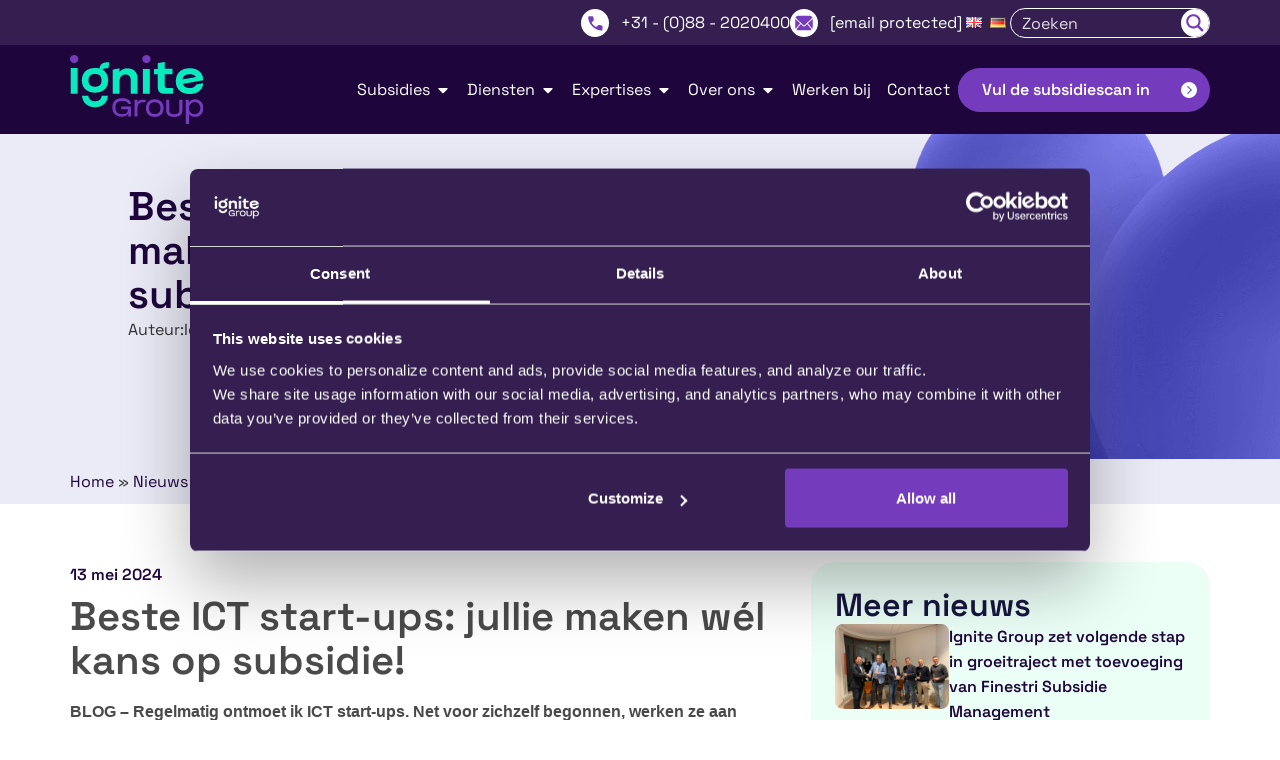

--- FILE ---
content_type: text/html; charset=UTF-8
request_url: https://ignite-group.com/nl/nieuws/beste-ict-start-ups-jullie-maken-wel-kans-op-subsidie/
body_size: 35324
content:
<!doctype html>
<html lang="nl-NL">
<head>
	<meta charset="UTF-8">
	<meta name="viewport" content="width=device-width, initial-scale=1">
	<link rel="profile" href="https://gmpg.org/xfn/11">
	<meta name='robots' content='index, follow, max-image-preview:large, max-snippet:-1, max-video-preview:-1' />

	<!-- This site is optimized with the Yoast SEO Premium plugin v26.6 (Yoast SEO v26.6) - https://yoast.com/wordpress/plugins/seo/ -->
	<title>Beste ICT start-ups: jullie maken wél kans op subsidie! - Ignite Group</title>
	<meta name="description" content="Beste ICT start-ups: jullie maken wél kans op subsidie!" />
	<link rel="canonical" href="https://ignite-group.com/nl/nieuws/beste-ict-start-ups-jullie-maken-wel-kans-op-subsidie/" />
	<meta property="og:locale" content="nl_NL" />
	<meta property="og:type" content="article" />
	<meta property="og:title" content="Beste ICT start-ups: jullie maken wél kans op subsidie!" />
	<meta property="og:description" content="Beste ICT start-ups: jullie maken wél kans op subsidie!" />
	<meta property="og:url" content="https://ignite-group.com/nl/nieuws/beste-ict-start-ups-jullie-maken-wel-kans-op-subsidie/" />
	<meta property="og:site_name" content="Ignite Group" />
	<meta property="article:publisher" content="https://www.facebook.com/ignitegroupnederland" />
	<meta property="article:published_time" content="2024-05-13T07:05:53+00:00" />
	<meta property="article:modified_time" content="2024-06-19T08:37:21+00:00" />
	<meta name="author" content="MM-Beheer88" />
	<meta name="twitter:card" content="summary_large_image" />
	<meta name="twitter:creator" content="@IgniteGroupNL" />
	<meta name="twitter:site" content="@IgniteGroupNL" />
	<meta name="twitter:label1" content="Geschreven door" />
	<meta name="twitter:data1" content="MM-Beheer88" />
	<meta name="twitter:label2" content="Geschatte leestijd" />
	<meta name="twitter:data2" content="3 minuten" />
	<script type="application/ld+json" class="yoast-schema-graph">{"@context":"https://schema.org","@graph":[{"@type":"Article","@id":"https://ignite-group.com/nl/nieuws/beste-ict-start-ups-jullie-maken-wel-kans-op-subsidie/#article","isPartOf":{"@id":"https://ignite-group.com/nl/nieuws/beste-ict-start-ups-jullie-maken-wel-kans-op-subsidie/"},"author":{"name":"MM-Beheer88","@id":"https://ignite-group.com/nl/#/schema/person/0c9212e45611ee9a30a014fe3e2325f1"},"headline":"Beste ICT start-ups: jullie maken wél kans op subsidie!","datePublished":"2024-05-13T07:05:53+00:00","dateModified":"2024-06-19T08:37:21+00:00","mainEntityOfPage":{"@id":"https://ignite-group.com/nl/nieuws/beste-ict-start-ups-jullie-maken-wel-kans-op-subsidie/"},"wordCount":583,"commentCount":0,"publisher":{"@id":"https://ignite-group.com/nl/#organization"},"articleSection":["Nieuws"],"inLanguage":"nl-NL","potentialAction":[{"@type":"CommentAction","name":"Comment","target":["https://ignite-group.com/nl/nieuws/beste-ict-start-ups-jullie-maken-wel-kans-op-subsidie/#respond"]}]},{"@type":"WebPage","@id":"https://ignite-group.com/nl/nieuws/beste-ict-start-ups-jullie-maken-wel-kans-op-subsidie/","url":"https://ignite-group.com/nl/nieuws/beste-ict-start-ups-jullie-maken-wel-kans-op-subsidie/","name":"Beste ICT start-ups: jullie maken wél kans op subsidie! - Ignite Group","isPartOf":{"@id":"https://ignite-group.com/nl/#website"},"datePublished":"2024-05-13T07:05:53+00:00","dateModified":"2024-06-19T08:37:21+00:00","description":"Beste ICT start-ups: jullie maken wél kans op subsidie!","breadcrumb":{"@id":"https://ignite-group.com/nl/nieuws/beste-ict-start-ups-jullie-maken-wel-kans-op-subsidie/#breadcrumb"},"inLanguage":"nl-NL","potentialAction":[{"@type":"ReadAction","target":["https://ignite-group.com/nl/nieuws/beste-ict-start-ups-jullie-maken-wel-kans-op-subsidie/"]}]},{"@type":"BreadcrumbList","@id":"https://ignite-group.com/nl/nieuws/beste-ict-start-ups-jullie-maken-wel-kans-op-subsidie/#breadcrumb","itemListElement":[{"@type":"ListItem","position":1,"name":"Home","item":"https://ignite-group.com/nl/"},{"@type":"ListItem","position":2,"name":"Nieuws","item":"https://ignite-group.com/nl/categorie/nieuws/"},{"@type":"ListItem","position":3,"name":"Beste ICT start-ups: jullie maken wél kans op subsidie!"}]},{"@type":"WebSite","@id":"https://ignite-group.com/nl/#website","url":"https://ignite-group.com/nl/","name":"Ignite Group","description":"Jouw full-service subsidiepartner","publisher":{"@id":"https://ignite-group.com/nl/#organization"},"alternateName":"Ignite","potentialAction":[{"@type":"SearchAction","target":{"@type":"EntryPoint","urlTemplate":"https://ignite-group.com/nl/?s={search_term_string}"},"query-input":{"@type":"PropertyValueSpecification","valueRequired":true,"valueName":"search_term_string"}}],"inLanguage":"nl-NL"},{"@type":"Organization","@id":"https://ignite-group.com/nl/#organization","name":"Ignite Group","url":"https://ignite-group.com/nl/","logo":{"@type":"ImageObject","inLanguage":"nl-NL","@id":"https://ignite-group.com/nl/#/schema/logo/image/","url":"https://ignite-group.com/wp-content/uploads/2024/04/Ignite-Group-Primary-Logo-Mint.svg","contentUrl":"https://ignite-group.com/wp-content/uploads/2024/04/Ignite-Group-Primary-Logo-Mint.svg","width":471,"height":245,"caption":"Ignite Group"},"image":{"@id":"https://ignite-group.com/nl/#/schema/logo/image/"},"sameAs":["https://www.facebook.com/ignitegroupnederland","https://x.com/IgniteGroupNL","https://www.linkedin.com/company/ignitegroupnl","https://www.instagram.com/ignitegroupnl/"],"description":"Ignite Group biedt als enige fullservice adviesbureau in Nederland de unieke combinatie tussen digitale oplossingen en subsidieconsultancy.","email":"info@ignite-group.nl","telephone":"+31882020400","legalName":"Ignite Group","foundingDate":"2024-05-15","numberOfEmployees":{"@type":"QuantitativeValue","minValue":"201","maxValue":"500"}},{"@type":"Person","@id":"https://ignite-group.com/nl/#/schema/person/0c9212e45611ee9a30a014fe3e2325f1","name":"MM-Beheer88","image":{"@type":"ImageObject","inLanguage":"nl-NL","@id":"https://ignite-group.com/nl/#/schema/person/image/","url":"https://secure.gravatar.com/avatar/f9ef0da72e9d74e1835fdac799b60a9c9b4fbfc09aca0020893f0030480f695f?s=96&d=mm&r=g","contentUrl":"https://secure.gravatar.com/avatar/f9ef0da72e9d74e1835fdac799b60a9c9b4fbfc09aca0020893f0030480f695f?s=96&d=mm&r=g","caption":"MM-Beheer88"},"sameAs":["https://ignite-group.com"]}]}</script>
	<!-- / Yoast SEO Premium plugin. -->


<link rel='dns-prefetch' href='//js-eu1.hs-scripts.com' />
<link rel='dns-prefetch' href='//www.google.com' />
<link rel="alternate" title="oEmbed (JSON)" type="application/json+oembed" href="https://ignite-group.com/wp-json/oembed/1.0/embed?url=https%3A%2F%2Fignite-group.com%2Fnl%2Fnieuws%2Fbeste-ict-start-ups-jullie-maken-wel-kans-op-subsidie%2F" />
<link rel="alternate" title="oEmbed (XML)" type="text/xml+oembed" href="https://ignite-group.com/wp-json/oembed/1.0/embed?url=https%3A%2F%2Fignite-group.com%2Fnl%2Fnieuws%2Fbeste-ict-start-ups-jullie-maken-wel-kans-op-subsidie%2F&#038;format=xml" />
<style id='wp-img-auto-sizes-contain-inline-css'>
img:is([sizes=auto i],[sizes^="auto," i]){contain-intrinsic-size:3000px 1500px}
/*# sourceURL=wp-img-auto-sizes-contain-inline-css */
</style>
<style id='wp-emoji-styles-inline-css'>

	img.wp-smiley, img.emoji {
		display: inline !important;
		border: none !important;
		box-shadow: none !important;
		height: 1em !important;
		width: 1em !important;
		margin: 0 0.07em !important;
		vertical-align: -0.1em !important;
		background: none !important;
		padding: 0 !important;
	}
/*# sourceURL=wp-emoji-styles-inline-css */
</style>
<style id='filebird-block-filebird-gallery-style-inline-css'>
ul.filebird-block-filebird-gallery{margin:auto!important;padding:0!important;width:100%}ul.filebird-block-filebird-gallery.layout-grid{display:grid;grid-gap:20px;align-items:stretch;grid-template-columns:repeat(var(--columns),1fr);justify-items:stretch}ul.filebird-block-filebird-gallery.layout-grid li img{border:1px solid #ccc;box-shadow:2px 2px 6px 0 rgba(0,0,0,.3);height:100%;max-width:100%;-o-object-fit:cover;object-fit:cover;width:100%}ul.filebird-block-filebird-gallery.layout-masonry{-moz-column-count:var(--columns);-moz-column-gap:var(--space);column-gap:var(--space);-moz-column-width:var(--min-width);columns:var(--min-width) var(--columns);display:block;overflow:auto}ul.filebird-block-filebird-gallery.layout-masonry li{margin-bottom:var(--space)}ul.filebird-block-filebird-gallery li{list-style:none}ul.filebird-block-filebird-gallery li figure{height:100%;margin:0;padding:0;position:relative;width:100%}ul.filebird-block-filebird-gallery li figure figcaption{background:linear-gradient(0deg,rgba(0,0,0,.7),rgba(0,0,0,.3) 70%,transparent);bottom:0;box-sizing:border-box;color:#fff;font-size:.8em;margin:0;max-height:100%;overflow:auto;padding:3em .77em .7em;position:absolute;text-align:center;width:100%;z-index:2}ul.filebird-block-filebird-gallery li figure figcaption a{color:inherit}

/*# sourceURL=https://ignite-group.com/wp-content/plugins/filebird-pro/blocks/filebird-gallery/build/style-index.css */
</style>
<link rel='stylesheet' id='dce-style-css' href='https://ignite-group.com/wp-content/plugins/dynamic-content-for-elementor/assets/css/style.min.css?ver=3.3.23' media='all' />
<link rel='stylesheet' id='dce-dynamic-visibility-css' href='https://ignite-group.com/wp-content/plugins/dynamic-content-for-elementor/assets/css/dynamic-visibility.min.css?ver=3.3.23' media='all' />
<link rel='stylesheet' id='dce-pageScroll-css' href='https://ignite-group.com/wp-content/plugins/dynamic-content-for-elementor/assets/css/page-scroll.min.css?ver=3.3.23' media='all' />
<link rel='stylesheet' id='hello-elementor-css' href='https://ignite-group.com/wp-content/themes/hello-elementor/assets/css/reset.css?ver=3.4.5' media='all' />
<link rel='stylesheet' id='hello-elementor-theme-style-css' href='https://ignite-group.com/wp-content/themes/hello-elementor/assets/css/theme.css?ver=3.4.5' media='all' />
<link rel='stylesheet' id='elementor-frontend-css' href='https://ignite-group.com/wp-content/uploads/elementor/css/custom-frontend.min.css?ver=1767882735' media='all' />
<link rel='stylesheet' id='widget-icon-list-css' href='https://ignite-group.com/wp-content/uploads/elementor/css/custom-widget-icon-list.min.css?ver=1767882735' media='all' />
<link rel='stylesheet' id='widget-nav-menu-css' href='https://ignite-group.com/wp-content/uploads/elementor/css/custom-pro-widget-nav-menu.min.css?ver=1767882735' media='all' />
<link rel='stylesheet' id='widget-image-css' href='https://ignite-group.com/wp-content/plugins/elementor/assets/css/widget-image.min.css?ver=3.34.1' media='all' />
<link rel='stylesheet' id='widget-heading-css' href='https://ignite-group.com/wp-content/plugins/elementor/assets/css/widget-heading.min.css?ver=3.34.1' media='all' />
<link rel='stylesheet' id='widget-mega-menu-css' href='https://ignite-group.com/wp-content/uploads/elementor/css/custom-pro-widget-mega-menu.min.css?ver=1767882735' media='all' />
<link rel='stylesheet' id='widget-search-form-css' href='https://ignite-group.com/wp-content/plugins/elementor-pro/assets/css/widget-search-form.min.css?ver=3.33.2' media='all' />
<link rel='stylesheet' id='e-sticky-css' href='https://ignite-group.com/wp-content/plugins/elementor-pro/assets/css/modules/sticky.min.css?ver=3.33.2' media='all' />
<link rel='stylesheet' id='widget-divider-css' href='https://ignite-group.com/wp-content/plugins/elementor/assets/css/widget-divider.min.css?ver=3.34.1' media='all' />
<link rel='stylesheet' id='widget-social-icons-css' href='https://ignite-group.com/wp-content/plugins/elementor/assets/css/widget-social-icons.min.css?ver=3.34.1' media='all' />
<link rel='stylesheet' id='e-apple-webkit-css' href='https://ignite-group.com/wp-content/uploads/elementor/css/custom-apple-webkit.min.css?ver=1767882735' media='all' />
<link rel='stylesheet' id='dce-breadcrumbs-css' href='https://ignite-group.com/wp-content/plugins/dynamic-content-for-elementor/assets/css/breadcrumbs.min.css?ver=3.3.23' media='all' />
<link rel='stylesheet' id='widget-loop-common-css' href='https://ignite-group.com/wp-content/plugins/elementor-pro/assets/css/widget-loop-common.min.css?ver=3.33.2' media='all' />
<link rel='stylesheet' id='widget-loop-grid-css' href='https://ignite-group.com/wp-content/uploads/elementor/css/custom-pro-widget-loop-grid.min.css?ver=1767882735' media='all' />
<link rel='stylesheet' id='widget-posts-css' href='https://ignite-group.com/wp-content/plugins/elementor-pro/assets/css/widget-posts.min.css?ver=3.33.2' media='all' />
<link rel='stylesheet' id='elementor-post-6-css' href='https://ignite-group.com/wp-content/uploads/elementor/css/post-6.css?ver=1767882735' media='all' />
<link rel='stylesheet' id='dashicons-css' href='https://ignite-group.com/wp-includes/css/dashicons.min.css?ver=4adac1b504fed8c837f3fa193b764c7b' media='all' />
<link rel='stylesheet' id='filebird-elementor-frontend-css' href='https://ignite-group.com/wp-content/plugins/filebird-pro/includes/PageBuilders/Elementor/assets/css/frontend.css?ver=6.4.9' media='all' />
<link rel='stylesheet' id='elementor-post-5823-css' href='https://ignite-group.com/wp-content/uploads/elementor/css/post-5823.css?ver=1767882758' media='all' />
<link rel='stylesheet' id='elementor-post-5360-css' href='https://ignite-group.com/wp-content/uploads/elementor/css/post-5360.css?ver=1767882759' media='all' />
<link rel='stylesheet' id='elementor-post-17988-css' href='https://ignite-group.com/wp-content/uploads/elementor/css/post-17988.css?ver=1768227475' media='all' />
<link rel='stylesheet' id='hello-elementor-child-style-css' href='https://ignite-group.com/wp-content/themes/hello-theme-child-master/style.css?ver=2.0.0' media='all' />
<script src="https://ignite-group.com/wp-includes/js/jquery/jquery.min.js?ver=3.7.1" id="jquery-core-js"></script>
<script src="https://ignite-group.com/wp-includes/js/jquery/jquery-migrate.min.js?ver=3.4.1" id="jquery-migrate-js"></script>
<link rel="https://api.w.org/" href="https://ignite-group.com/wp-json/" /><link rel="alternate" title="JSON" type="application/json" href="https://ignite-group.com/wp-json/wp/v2/posts/15122" /><link rel="EditURI" type="application/rsd+xml" title="RSD" href="https://ignite-group.com/xmlrpc.php?rsd" />
			<!-- DO NOT COPY THIS SNIPPET! Start of Page Analytics Tracking for HubSpot WordPress plugin v11.3.33-->
			<script class="hsq-set-content-id" data-content-id="blog-post">
				var _hsq = _hsq || [];
				_hsq.push(["setContentType", "blog-post"]);
			</script>
			<!-- DO NOT COPY THIS SNIPPET! End of Page Analytics Tracking for HubSpot WordPress plugin -->
			<meta name="generator" content="Elementor 3.34.1; features: e_font_icon_svg, additional_custom_breakpoints; settings: css_print_method-external, google_font-disabled, font_display-swap">
<!-- Google Tag Manager -->
<script>(function(w,d,s,l,i){w[l]=w[l]||[];w[l].push({'gtm.start':
new Date().getTime(),event:'gtm.js'});var f=d.getElementsByTagName(s)[0],
j=d.createElement(s),dl=l!='dataLayer'?'&l='+l:'';j.async=true;j.src=
'https://www.googletagmanager.com/gtm.js?id='+i+dl;f.parentNode.insertBefore(j,f);
})(window,document,'script','dataLayer','GTM-WJ6LGCQ9');</script>
<!-- End Google Tag Manager -->
<script type="text/javascript" src="https://secure.intuitive-intuition.com/js/785587.js"></script>
<noscript><img src="https://secure.intuitive-intuition.com/785587.png" style="display:none;" /></noscript>
<script>
(function() {
    // Intercept gtag() aanroepen
    var originalGtag = window.gtag;
    window.gtag = function() {
        try {
            if (arguments[0] === 'config' && arguments[1] === 'G-F4HV0D9Q5D') {
                console.warn('Blokkeer verkeerde GA4 property:', arguments);
                return; // niet uitvoeren
            }
        } catch(e) {}
        if (typeof originalGtag === 'function') {
            return originalGtag.apply(this, arguments);
        }
    };

    // Intercept netwerk requests naar analytics
    if (window.fetch) {
        var origFetch = window.fetch;
        window.fetch = function() {
            if (arguments[0] && typeof arguments[0] === "string" && arguments[0].includes("tid=G-F4HV0D9Q5D")) {
                console.warn("Blokkeer GA4 request naar verkeerde property:", arguments[0]);
                return Promise.resolve(new Response(null, {status: 204}));
            }
            return origFetch.apply(this, arguments);
        };
    }

    var origXhr = window.XMLHttpRequest.prototype.open;
    window.XMLHttpRequest.prototype.open = function(method, url) {
        if (url.includes("tid=G-F4HV0D9Q5D")) {
            console.warn("Blokkeer GA4 XHR naar verkeerde property:", url);
            return; // request nooit openen
        }
        return origXhr.apply(this, arguments);
    };
})();
</script>
<link rel="stylesheet" href="https://use.typekit.net/veu2lcw.css">
			<style>
				.e-con.e-parent:nth-of-type(n+4):not(.e-lazyloaded):not(.e-no-lazyload),
				.e-con.e-parent:nth-of-type(n+4):not(.e-lazyloaded):not(.e-no-lazyload) * {
					background-image: none !important;
				}
				@media screen and (max-height: 1024px) {
					.e-con.e-parent:nth-of-type(n+3):not(.e-lazyloaded):not(.e-no-lazyload),
					.e-con.e-parent:nth-of-type(n+3):not(.e-lazyloaded):not(.e-no-lazyload) * {
						background-image: none !important;
					}
				}
				@media screen and (max-height: 640px) {
					.e-con.e-parent:nth-of-type(n+2):not(.e-lazyloaded):not(.e-no-lazyload),
					.e-con.e-parent:nth-of-type(n+2):not(.e-lazyloaded):not(.e-no-lazyload) * {
						background-image: none !important;
					}
				}
			</style>
			<link rel="icon" href="https://ignite-group.com/wp-content/uploads/2024/03/favicon-150x150.png" sizes="32x32" />
<link rel="icon" href="https://ignite-group.com/wp-content/uploads/2024/03/favicon-300x300.png" sizes="192x192" />
<link rel="apple-touch-icon" href="https://ignite-group.com/wp-content/uploads/2024/03/favicon-300x300.png" />
<meta name="msapplication-TileImage" content="https://ignite-group.com/wp-content/uploads/2024/03/favicon-300x300.png" />
		<style id="wp-custom-css">
			a.anchor {
	display: block;
	position: relative;
	top: -250px;
	visibility: hidden;
}

.anchor-link {
	margin-top: 0 !important;
	padding-top: 0 !important;
}

/* voorkom block-links in teksteditor */
.elementor-widget-text-editor p a {
  display: inline !important;
}


/*////////// CUSTOMER STORIES OVERVIEW //////////*/
.customer-story-loop-item {
    max-width: 450px !important;
}





/*////////// NEWS OVERVIEW //////////*/
.about-us-news .elementor-loop-container, .about-us-news .elementor-loop-container .elementor-element-2112530 {
	height: 100%; !important 
}

/*////////// POSTS //////////*/

.news-btn {
	   background-color: var(--e-global-color-text) !important;
	padding: 12px 24px;
	display: inline-block;
    font-family: "Trebuchet MS", Sans-serif !important;
    font-weight: 700 !important;
    text-decoration: none !important;
    line-height: 1rem !important;
    fill: var(--e-global-color-accent) !important;
    color: var(--e-global-color-accent) !important;
    border-style: solid;
    border-width: 2px 2px 2px 2px !important;
    border-color: var(--e-global-color-text) !important;
    border-radius: 80px 80px 80px 80px !important;
}


.news-btn:hover{
background-color: var(--e-global-color-primary) !important;
    color: var(--e-global-color-secondary) !important;
    border-color: var(--e-global-color-primary) !important;
}





/*////////// EMPLOYEES OVERVIEW //////////*/
.employee-card {
    padding: 0px;
    outline: 0px solid #0AEBBF;
		height: 200px;
		width: 200px
}

.employee-card:hover {
    border-radius: 10000px;
    outline: 6px solid #0AEBBF;
    transition: outline 0.2s;
}

.employee-arrow svg {
    background-color: #EBEBF7;
    border-radius: 200px;
}


.team-member-card .doctorate {
	height: 10px;
}



/*////////// FORMS //////////*/
.form-styling .gform_heading {
    display: none;
}

.gfield_label.gform-field-label{ 
	color: #1e063d !important;
}

.wbso .gfield_label.gform-field-label {
    color: #000000 !important;
}

.gf_progressbar {
	background-color: #1E063D !important;
}

.gf_progressbar .percentbar_blue {
	background-color: #0AEBBF !important;
}

.form-styling .gform_fields {
	row-gap: 24px
}

.form-styling input, .form-styling textarea {
	border: none !important;
	border-radius: 24px !important;
	min-height: 48px !important;
}

.form-styling.contact input, .form-styling.contact textarea, .gfb_staff {
	border-radius: 16px !important;
	border: 0px !important;
}

.gform_next_button, .gform_button {
	background-color: #1E063D !important;
}

.form-styling .gform_button, .form-styling .gform_next_button, .form-styling .gform_previous_button {
	background-color: #753BBD !important;
	border: none !important;
	font-weight: 700 !important;
	border-radius: 999px !important;
	padding: 0 32px !important;
	color: #1e063d !important;
}

.form-styling .gform_button:hover, .form-styling .gform_next_button:hover, .form-styling .gform_previous_button:hover  {
	background-color: #0AEBBF !important;
	color: #1E063D !important
}

.form-styling .gfield-choice-input {
	min-height: unset !important;
}

.form-styling.dark-text .gfield_label.gform-field-label {
	color: #000000 !important;
}

.form-styling.cta .gform-field-label {
	color: #ffffff;
}

.form-styling.contact.cta .gform_button {
	background-color: #0AEBBF !important;
	color: #1E063D !important;
	border-radius: 999px !important;
}

.form-styling.contact.cta .gform_button:hover {
	background-color: #753BBD !important;
	color: #FFFFFF !important;
}

.form-styling select.large {
	height: 48px;
  display: flex;
  align-items: center;
	border-radius: 999px !important;
}

.gfield_label.gform-field-label {
	font-weight: 800;
}

.form-styling .gfield--type-submit {
	display: none !important;
}

.svs .gform-field-label.gform-field-label--type-inline {
	font-weight: 800;
	color: #ffffff;
}

.gform_validation_errors ol {
	display: none !important;
}

#gfb-fancy-calendar {
	color: #ffffff;
}



/*////////// QUICK MENU //////////*/
.anchor-link {
	margin-top: -320px; padding-top: 	320px;
}

@media only screen and (min-width: 600px) { 
	.anchor-link {
		margin-top: -160px; padding-top: 	160px;
	}
}


@media only screen and (max-width: 600px) { 
	.anchor-link {
		margin-top: -80px; padding-top: 	80px;
	}
}

.contact-img img {
	height: 810px !important;
	object-fit: cover !important;
	border-radius: 24px 0px 0px 24px !important;
}

.contact-img-container {
	padding: 0;
	margin: 0;
}

@media only screen and (max-width: 600px) { 
.contact-img img {
	height: 200px !important;
	border-radius: 24px 24px 0px 0px !important;
	object-fit: cover !important;
}
}






/*////////// FOOTER //////////*/
.end-page ul li.menu-item a {
	margin-left: 0 !important;
}

.end-page .elementor-nav-menu--layout-horizontal .elementor-nav-menu>li:not(:last-child):after{
	margin-right: 12px !important;
}

/*////////// SERVICES //////////*/

.date-label {
    width: fit-content;
    display: inline-flex;
}

/*////////// FAQ //////////*/

.dce-acf-repeater-item.acc_section.item { 
border-radius: 25px;
	margin-bottom: 25px;
}






		</style>
		<link rel="stylesheet" id="asp-basic" href="https://ignite-group.com/wp-content/cache/asp/style.basic-ho-is-po-no-da-au-se-co-au-se-is.css?mq=OiRTeE" media="all" /><style id='asp-instance-1'>div[id*='ajaxsearchpro1_'] div.asp_loader,div[id*='ajaxsearchpro1_'] div.asp_loader *{box-sizing:border-box !important;margin:0;padding:0;box-shadow:none}div[id*='ajaxsearchpro1_'] div.asp_loader{box-sizing:border-box;display:flex;flex:0 1 auto;flex-direction:column;flex-grow:0;flex-shrink:0;flex-basis:28px;max-width:100%;max-height:100%;align-items:center;justify-content:center}div[id*='ajaxsearchpro1_'] div.asp_loader-inner{width:100%;margin:0 auto;text-align:center;height:100%}@-webkit-keyframes rotate-simple{0%{-webkit-transform:rotate(0deg);transform:rotate(0deg)}50%{-webkit-transform:rotate(180deg);transform:rotate(180deg)}100%{-webkit-transform:rotate(360deg);transform:rotate(360deg)}}@keyframes rotate-simple{0%{-webkit-transform:rotate(0deg);transform:rotate(0deg)}50%{-webkit-transform:rotate(180deg);transform:rotate(180deg)}100%{-webkit-transform:rotate(360deg);transform:rotate(360deg)}}div[id*='ajaxsearchpro1_'] div.asp_simple-circle{margin:0;height:100%;width:100%;animation:rotate-simple 0.8s infinite linear;-webkit-animation:rotate-simple 0.8s infinite linear;border:4px solid rgb(255,255,255);border-right-color:transparent;border-radius:50%;box-sizing:border-box}div[id*='ajaxsearchprores1_'] .asp_res_loader div.asp_loader,div[id*='ajaxsearchprores1_'] .asp_res_loader div.asp_loader *{box-sizing:border-box !important;margin:0;padding:0;box-shadow:none}div[id*='ajaxsearchprores1_'] .asp_res_loader div.asp_loader{box-sizing:border-box;display:flex;flex:0 1 auto;flex-direction:column;flex-grow:0;flex-shrink:0;flex-basis:28px;max-width:100%;max-height:100%;align-items:center;justify-content:center}div[id*='ajaxsearchprores1_'] .asp_res_loader div.asp_loader-inner{width:100%;margin:0 auto;text-align:center;height:100%}@-webkit-keyframes rotate-simple{0%{-webkit-transform:rotate(0deg);transform:rotate(0deg)}50%{-webkit-transform:rotate(180deg);transform:rotate(180deg)}100%{-webkit-transform:rotate(360deg);transform:rotate(360deg)}}@keyframes rotate-simple{0%{-webkit-transform:rotate(0deg);transform:rotate(0deg)}50%{-webkit-transform:rotate(180deg);transform:rotate(180deg)}100%{-webkit-transform:rotate(360deg);transform:rotate(360deg)}}div[id*='ajaxsearchprores1_'] .asp_res_loader div.asp_simple-circle{margin:0;height:100%;width:100%;animation:rotate-simple 0.8s infinite linear;-webkit-animation:rotate-simple 0.8s infinite linear;border:4px solid rgb(255,255,255);border-right-color:transparent;border-radius:50%;box-sizing:border-box}#ajaxsearchpro1_1 div.asp_loader,#ajaxsearchpro1_2 div.asp_loader,#ajaxsearchpro1_1 div.asp_loader *,#ajaxsearchpro1_2 div.asp_loader *{box-sizing:border-box !important;margin:0;padding:0;box-shadow:none}#ajaxsearchpro1_1 div.asp_loader,#ajaxsearchpro1_2 div.asp_loader{box-sizing:border-box;display:flex;flex:0 1 auto;flex-direction:column;flex-grow:0;flex-shrink:0;flex-basis:28px;max-width:100%;max-height:100%;align-items:center;justify-content:center}#ajaxsearchpro1_1 div.asp_loader-inner,#ajaxsearchpro1_2 div.asp_loader-inner{width:100%;margin:0 auto;text-align:center;height:100%}@-webkit-keyframes rotate-simple{0%{-webkit-transform:rotate(0deg);transform:rotate(0deg)}50%{-webkit-transform:rotate(180deg);transform:rotate(180deg)}100%{-webkit-transform:rotate(360deg);transform:rotate(360deg)}}@keyframes rotate-simple{0%{-webkit-transform:rotate(0deg);transform:rotate(0deg)}50%{-webkit-transform:rotate(180deg);transform:rotate(180deg)}100%{-webkit-transform:rotate(360deg);transform:rotate(360deg)}}#ajaxsearchpro1_1 div.asp_simple-circle,#ajaxsearchpro1_2 div.asp_simple-circle{margin:0;height:100%;width:100%;animation:rotate-simple 0.8s infinite linear;-webkit-animation:rotate-simple 0.8s infinite linear;border:4px solid rgb(255,255,255);border-right-color:transparent;border-radius:50%;box-sizing:border-box}@-webkit-keyframes asp_an_fadeInDown{0%{opacity:0;-webkit-transform:translateY(-20px)}100%{opacity:1;-webkit-transform:translateY(0)}}@keyframes asp_an_fadeInDown{0%{opacity:0;transform:translateY(-20px)}100%{opacity:1;transform:translateY(0)}}.asp_an_fadeInDown{-webkit-animation-name:asp_an_fadeInDown;animation-name:asp_an_fadeInDown}div.asp_r.asp_r_1,div.asp_r.asp_r_1 *,div.asp_m.asp_m_1,div.asp_m.asp_m_1 *,div.asp_s.asp_s_1,div.asp_s.asp_s_1 *{-webkit-box-sizing:content-box;-moz-box-sizing:content-box;-ms-box-sizing:content-box;-o-box-sizing:content-box;box-sizing:content-box;border:0;border-radius:0;text-transform:none;text-shadow:none;box-shadow:none;text-decoration:none;text-align:left;letter-spacing:normal}div.asp_r.asp_r_1,div.asp_m.asp_m_1,div.asp_s.asp_s_1{-webkit-box-sizing:border-box;-moz-box-sizing:border-box;-ms-box-sizing:border-box;-o-box-sizing:border-box;box-sizing:border-box}div.asp_r.asp_r_1,div.asp_r.asp_r_1 *,div.asp_m.asp_m_1,div.asp_m.asp_m_1 *,div.asp_s.asp_s_1,div.asp_s.asp_s_1 *{padding:0;margin:0}.wpdreams_clear{clear:both}.asp_w_container_1{width:100%}#ajaxsearchpro1_1,#ajaxsearchpro1_2,div.asp_m.asp_m_1{width:100%;height:auto;max-height:none;border-radius:5px;background:#d1eaff;margin-top:0;margin-bottom:0;background:transparent;overflow:hidden;border:0 none rgb(141,213,239);border-radius:0;box-shadow:none}#ajaxsearchpro1_1 .probox,#ajaxsearchpro1_2 .probox,div.asp_m.asp_m_1 .probox{margin:0;height:34px;background:transparent;border:0 solid rgb(104,174,199);border-radius:0;box-shadow:none}p[id*=asp-try-1]{color:rgb(85,85,85) !important;display:block}div.asp_main_container+[id*=asp-try-1]{width:100%}p[id*=asp-try-1] a{color:rgb(255,181,86) !important}p[id*=asp-try-1] a:after{color:rgb(85,85,85) !important;display:inline;content:','}p[id*=asp-try-1] a:last-child:after{display:none}#ajaxsearchpro1_1 .probox .proinput,#ajaxsearchpro1_2 .probox .proinput,div.asp_m.asp_m_1 .probox .proinput{font-weight:normal;font-family:inherit;color:rgb(255,255,255);font-size:16px;line-height:26px;text-shadow:none;line-height:normal;flex-grow:1;order:5;margin:0 0 0 10px;padding:0 5px}#ajaxsearchpro1_1 .probox .proinput input.orig,#ajaxsearchpro1_2 .probox .proinput input.orig,div.asp_m.asp_m_1 .probox .proinput input.orig{font-weight:normal;font-family:inherit;color:rgb(255,255,255);font-size:16px;line-height:26px;text-shadow:none;line-height:normal;border:0;box-shadow:none;height:34px;position:relative;z-index:2;padding:0 !important;padding-top:2px !important;margin:-1px 0 0 -4px !important;width:100%;background:transparent !important}#ajaxsearchpro1_1 .probox .proinput input.autocomplete,#ajaxsearchpro1_2 .probox .proinput input.autocomplete,div.asp_m.asp_m_1 .probox .proinput input.autocomplete{font-weight:normal;font-family:inherit;color:rgb(255,255,255);font-size:16px;line-height:26px;text-shadow:none;line-height:normal;opacity:0.25;height:34px;display:block;position:relative;z-index:1;padding:0 !important;margin:-1px 0 0 -4px !important;margin-top:-34px !important;width:100%;background:transparent !important}.rtl #ajaxsearchpro1_1 .probox .proinput input.orig,.rtl #ajaxsearchpro1_2 .probox .proinput input.orig,.rtl #ajaxsearchpro1_1 .probox .proinput input.autocomplete,.rtl #ajaxsearchpro1_2 .probox .proinput input.autocomplete,.rtl div.asp_m.asp_m_1 .probox .proinput input.orig,.rtl div.asp_m.asp_m_1 .probox .proinput input.autocomplete{font-weight:normal;font-family:inherit;color:rgb(255,255,255);font-size:16px;line-height:26px;text-shadow:none;line-height:normal;direction:rtl;text-align:right}.rtl #ajaxsearchpro1_1 .probox .proinput,.rtl #ajaxsearchpro1_2 .probox .proinput,.rtl div.asp_m.asp_m_1 .probox .proinput{margin-right:2px}.rtl #ajaxsearchpro1_1 .probox .proloading,.rtl #ajaxsearchpro1_1 .probox .proclose,.rtl #ajaxsearchpro1_2 .probox .proloading,.rtl #ajaxsearchpro1_2 .probox .proclose,.rtl div.asp_m.asp_m_1 .probox .proloading,.rtl div.asp_m.asp_m_1 .probox .proclose{order:3}div.asp_m.asp_m_1 .probox .proinput input.orig::-webkit-input-placeholder{font-weight:normal;font-family:inherit;color:rgb(255,255,255);font-size:16px;text-shadow:none;opacity:0.85}div.asp_m.asp_m_1 .probox .proinput input.orig::-moz-placeholder{font-weight:normal;font-family:inherit;color:rgb(255,255,255);font-size:16px;text-shadow:none;opacity:0.85}div.asp_m.asp_m_1 .probox .proinput input.orig:-ms-input-placeholder{font-weight:normal;font-family:inherit;color:rgb(255,255,255);font-size:16px;text-shadow:none;opacity:0.85}div.asp_m.asp_m_1 .probox .proinput input.orig:-moz-placeholder{font-weight:normal;font-family:inherit;color:rgb(255,255,255);font-size:16px;text-shadow:none;opacity:0.85;line-height:normal !important}#ajaxsearchpro1_1 .probox .proinput input.autocomplete,#ajaxsearchpro1_2 .probox .proinput input.autocomplete,div.asp_m.asp_m_1 .probox .proinput input.autocomplete{font-weight:normal;font-family:inherit;color:rgb(255,255,255);font-size:16px;line-height:26px;text-shadow:none;line-height:normal;border:0;box-shadow:none}#ajaxsearchpro1_1 .probox .proloading,#ajaxsearchpro1_1 .probox .proclose,#ajaxsearchpro1_1 .probox .promagnifier,#ajaxsearchpro1_1 .probox .prosettings,#ajaxsearchpro1_2 .probox .proloading,#ajaxsearchpro1_2 .probox .proclose,#ajaxsearchpro1_2 .probox .promagnifier,#ajaxsearchpro1_2 .probox .prosettings,div.asp_m.asp_m_1 .probox .proloading,div.asp_m.asp_m_1 .probox .proclose,div.asp_m.asp_m_1 .probox .promagnifier,div.asp_m.asp_m_1 .probox .prosettings{width:34px;height:34px;flex:0 0 34px;flex-grow:0;order:7;text-align:center}#ajaxsearchpro1_1 .probox .proclose svg,#ajaxsearchpro1_2 .probox .proclose svg,div.asp_m.asp_m_1 .probox .proclose svg{fill:rgb(254,254,254);background:rgb(51,51,51);box-shadow:0 0 0 2px rgba(255,255,255,0.9);border-radius:50%;box-sizing:border-box;margin-left:-10px;margin-top:-10px;padding:4px}#ajaxsearchpro1_1 .probox .proloading,#ajaxsearchpro1_2 .probox .proloading,div.asp_m.asp_m_1 .probox .proloading{width:34px;height:34px;min-width:34px;min-height:34px;max-width:34px;max-height:34px}#ajaxsearchpro1_1 .probox .proloading .asp_loader,#ajaxsearchpro1_2 .probox .proloading .asp_loader,div.asp_m.asp_m_1 .probox .proloading .asp_loader{width:30px;height:30px;min-width:30px;min-height:30px;max-width:30px;max-height:30px}#ajaxsearchpro1_1 .probox .promagnifier,#ajaxsearchpro1_2 .probox .promagnifier,div.asp_m.asp_m_1 .probox .promagnifier{width:auto;height:34px;flex:0 0 auto;order:7;-webkit-flex:0 0 auto;-webkit-order:7}div.asp_m.asp_m_1 .probox .promagnifier:focus-visible{outline:black outset}#ajaxsearchpro1_1 .probox .proloading .innericon,#ajaxsearchpro1_2 .probox .proloading .innericon,#ajaxsearchpro1_1 .probox .proclose .innericon,#ajaxsearchpro1_2 .probox .proclose .innericon,#ajaxsearchpro1_1 .probox .promagnifier .innericon,#ajaxsearchpro1_2 .probox .promagnifier .innericon,#ajaxsearchpro1_1 .probox .prosettings .innericon,#ajaxsearchpro1_2 .probox .prosettings .innericon,div.asp_m.asp_m_1 .probox .proloading .innericon,div.asp_m.asp_m_1 .probox .proclose .innericon,div.asp_m.asp_m_1 .probox .promagnifier .innericon,div.asp_m.asp_m_1 .probox .prosettings .innericon{text-align:center}#ajaxsearchpro1_1 .probox .promagnifier .innericon,#ajaxsearchpro1_2 .probox .promagnifier .innericon,div.asp_m.asp_m_1 .probox .promagnifier .innericon{display:block;width:34px;height:34px;float:right}#ajaxsearchpro1_1 .probox .promagnifier .asp_text_button,#ajaxsearchpro1_2 .probox .promagnifier .asp_text_button,div.asp_m.asp_m_1 .probox .promagnifier .asp_text_button{display:block;width:auto;height:34px;float:right;margin:0;padding:0 10px 0 2px;font-weight:normal;font-family:inherit;color:rgba(51,51,51,1);font-size:16px;line-height:normal;text-shadow:none;line-height:34px}#ajaxsearchpro1_1 .probox .promagnifier .innericon svg,#ajaxsearchpro1_2 .probox .promagnifier .innericon svg,div.asp_m.asp_m_1 .probox .promagnifier .innericon svg{fill:rgba(117,59,189,1)}#ajaxsearchpro1_1 .probox .prosettings .innericon svg,#ajaxsearchpro1_2 .probox .prosettings .innericon svg,div.asp_m.asp_m_1 .probox .prosettings .innericon svg{fill:rgb(255,255,255)}#ajaxsearchpro1_1 .probox .promagnifier,#ajaxsearchpro1_2 .probox .promagnifier,div.asp_m.asp_m_1 .probox .promagnifier{width:34px;height:34px;background-image:-webkit-linear-gradient(180deg,rgb(255,255,255),rgb(255,255,255));background-image:-moz-linear-gradient(180deg,rgb(255,255,255),rgb(255,255,255));background-image:-o-linear-gradient(180deg,rgb(255,255,255),rgb(255,255,255));background-image:-ms-linear-gradient(180deg,rgb(255,255,255) 0,rgb(255,255,255) 100%);background-image:linear-gradient(180deg,rgb(255,255,255),rgb(255,255,255));background-position:center center;background-repeat:no-repeat;order:11;-webkit-order:11;float:right;border:px solid rgb(0,0,0);border-radius:px px px px;box-shadow:0 0 0 0 rgba(255,255,255,0.61);cursor:pointer;background-size:100% 100%;background-position:center center;background-repeat:no-repeat;cursor:pointer}#ajaxsearchpro1_1 .probox .prosettings,#ajaxsearchpro1_2 .probox .prosettings,div.asp_m.asp_m_1 .probox .prosettings{width:34px;height:34px;background-image:-webkit-linear-gradient(185deg,rgb(190,76,70),rgb(190,76,70));background-image:-moz-linear-gradient(185deg,rgb(190,76,70),rgb(190,76,70));background-image:-o-linear-gradient(185deg,rgb(190,76,70),rgb(190,76,70));background-image:-ms-linear-gradient(185deg,rgb(190,76,70) 0,rgb(190,76,70) 100%);background-image:linear-gradient(185deg,rgb(190,76,70),rgb(190,76,70));background-position:center center;background-repeat:no-repeat;order:10;-webkit-order:10;float:right;border:0 solid rgb(104,174,199);border-radius:0;box-shadow:0 0 0 0 rgba(255,255,255,0.63);cursor:pointer;background-size:100% 100%;align-self:flex-end}#ajaxsearchprores1_1,#ajaxsearchprores1_2,div.asp_r.asp_r_1{position:absolute;z-index:11000;width:auto;margin:12px 0 0 0}#ajaxsearchprores1_1 .asp_nores,#ajaxsearchprores1_2 .asp_nores,div.asp_r.asp_r_1 .asp_nores{border:0 solid rgb(0,0,0);border-radius:0;box-shadow:0 5px 5px -5px #dfdfdf;padding:6px 12px 6px 12px;margin:0;font-weight:normal;font-family:inherit;color:rgba(74,74,74,1);font-size:1rem;line-height:1.2rem;text-shadow:none;font-weight:normal;background:rgb(255,255,255)}#ajaxsearchprores1_1 .asp_nores .asp_nores_kw_suggestions,#ajaxsearchprores1_2 .asp_nores .asp_nores_kw_suggestions,div.asp_r.asp_r_1 .asp_nores .asp_nores_kw_suggestions{color:rgba(234,67,53,1);font-weight:normal}#ajaxsearchprores1_1 .asp_nores .asp_keyword,#ajaxsearchprores1_2 .asp_nores .asp_keyword,div.asp_r.asp_r_1 .asp_nores .asp_keyword{padding:0 8px 0 0;cursor:pointer;color:rgba(20,84,169,1);font-weight:bold}#ajaxsearchprores1_1 .asp_results_top,#ajaxsearchprores1_2 .asp_results_top,div.asp_r.asp_r_1 .asp_results_top{background:rgb(255,255,255);border:1px none rgb(81,81,81);border-radius:0;padding:6px 12px 6px 12px;margin:0;text-align:center;font-weight:normal;font-family:"Open Sans";color:rgb(74,74,74);font-size:13px;line-height:16px;text-shadow:none}#ajaxsearchprores1_1 .results .item,#ajaxsearchprores1_2 .results .item,div.asp_r.asp_r_1 .results .item{height:auto;background:rgb(255,255,255)}#ajaxsearchprores1_1 .results .item.hovered,#ajaxsearchprores1_2 .results .item.hovered,div.asp_r.asp_r_1 .results .item.hovered{background-image:-moz-radial-gradient(center,ellipse cover,rgb(245,245,245),rgb(245,245,245));background-image:-webkit-gradient(radial,center center,0px,center center,100%,rgb(245,245,245),rgb(245,245,245));background-image:-webkit-radial-gradient(center,ellipse cover,rgb(245,245,245),rgb(245,245,245));background-image:-o-radial-gradient(center,ellipse cover,rgb(245,245,245),rgb(245,245,245));background-image:-ms-radial-gradient(center,ellipse cover,rgb(245,245,245),rgb(245,245,245));background-image:radial-gradient(ellipse at center,rgb(245,245,245),rgb(245,245,245))}#ajaxsearchprores1_1 .results .item .asp_image,#ajaxsearchprores1_2 .results .item .asp_image,div.asp_r.asp_r_1 .results .item .asp_image{background-size:cover;background-repeat:no-repeat}#ajaxsearchprores1_1 .results .item .asp_image img,#ajaxsearchprores1_2 .results .item .asp_image img,div.asp_r.asp_r_1 .results .item .asp_image img{object-fit:cover}#ajaxsearchprores1_1 .results .item .asp_item_overlay_img,#ajaxsearchprores1_2 .results .item .asp_item_overlay_img,div.asp_r.asp_r_1 .results .item .asp_item_overlay_img{background-size:cover;background-repeat:no-repeat}#ajaxsearchprores1_1 .results .item .asp_content,#ajaxsearchprores1_2 .results .item .asp_content,div.asp_r.asp_r_1 .results .item .asp_content{overflow:hidden;background:transparent;margin:0;padding:0 10px}#ajaxsearchprores1_1 .results .item .asp_content h3,#ajaxsearchprores1_2 .results .item .asp_content h3,div.asp_r.asp_r_1 .results .item .asp_content h3{margin:0;padding:0;display:inline-block;line-height:inherit;font-weight:bold;font-family:inherit;color:rgb(51,51,51);font-size:16px;line-height:1.2em;text-shadow:none}#ajaxsearchprores1_1 .results .item .asp_content h3 a,#ajaxsearchprores1_2 .results .item .asp_content h3 a,div.asp_r.asp_r_1 .results .item .asp_content h3 a{margin:0;padding:0;line-height:inherit;display:block;font-weight:bold;font-family:inherit;color:rgb(51,51,51);font-size:16px;line-height:1.2em;text-shadow:none}#ajaxsearchprores1_1 .results .item .asp_content h3 a:hover,#ajaxsearchprores1_2 .results .item .asp_content h3 a:hover,div.asp_r.asp_r_1 .results .item .asp_content h3 a:hover{font-weight:bold;font-family:inherit;color:rgb(51,51,51);font-size:16px;line-height:1.2em;text-shadow:none}#ajaxsearchprores1_1 .results .item div.etc,#ajaxsearchprores1_2 .results .item div.etc,div.asp_r.asp_r_1 .results .item div.etc{padding:0;font-size:13px;line-height:1.3em;margin-bottom:6px}#ajaxsearchprores1_1 .results .item .etc .asp_author,#ajaxsearchprores1_2 .results .item .etc .asp_author,div.asp_r.asp_r_1 .results .item .etc .asp_author{padding:0;font-weight:bold;font-family:inherit;color:rgb(51,51,51);font-size:16px;line-height:1.2em;text-shadow:none}#ajaxsearchprores1_1 .results .item .etc .asp_date,#ajaxsearchprores1_2 .results .item .etc .asp_date,div.asp_r.asp_r_1 .results .item .etc .asp_date{margin:0 0 0 10px;padding:0;font-weight:normal;font-family:inherit;color:rgb(51,51,51);font-size:16px;line-height:1.2em;text-shadow:none}#ajaxsearchprores1_1 .results .item div.asp_content,#ajaxsearchprores1_2 .results .item div.asp_content,div.asp_r.asp_r_1 .results .item div.asp_content{margin:0;padding:0;font-weight:normal;font-family:inherit;color:rgb(51,51,51);font-size:16px;line-height:1.2em;text-shadow:none}#ajaxsearchprores1_1 span.highlighted,#ajaxsearchprores1_2 span.highlighted,div.asp_r.asp_r_1 span.highlighted{font-weight:bold;color:rgba(217,49,43,1);background-color:rgba(238,238,238,1)}#ajaxsearchprores1_1 p.showmore,#ajaxsearchprores1_2 p.showmore,div.asp_r.asp_r_1 p.showmore{text-align:center;font-weight:normal;font-family:inherit;color:rgba(5,94,148,1);font-size:16px;line-height:15px;text-shadow:none}#ajaxsearchprores1_1 p.showmore a,#ajaxsearchprores1_2 p.showmore a,div.asp_r.asp_r_1 p.showmore a{font-weight:normal;font-family:inherit;color:rgba(5,94,148,1);font-size:16px;line-height:15px;text-shadow:none;padding:10px 5px;margin:0 auto;background:rgba(255,255,255,1);display:block;text-align:center}#ajaxsearchprores1_1 .asp_res_loader,#ajaxsearchprores1_2 .asp_res_loader,div.asp_r.asp_r_1 .asp_res_loader{background:rgb(255,255,255);height:200px;padding:10px}#ajaxsearchprores1_1.isotopic .asp_res_loader,#ajaxsearchprores1_2.isotopic .asp_res_loader,div.asp_r.asp_r_1.isotopic .asp_res_loader{background:rgba(255,255,255,0);}#ajaxsearchprores1_1 .asp_res_loader .asp_loader,#ajaxsearchprores1_2 .asp_res_loader .asp_loader,div.asp_r.asp_r_1 .asp_res_loader .asp_loader{height:200px;width:200px;margin:0 auto}div.asp_s.asp_s_1.searchsettings,div.asp_s.asp_s_1.searchsettings,div.asp_s.asp_s_1.searchsettings{direction:ltr;padding:0;background-image:-webkit-linear-gradient(185deg,rgb(190,76,70),rgb(190,76,70));background-image:-moz-linear-gradient(185deg,rgb(190,76,70),rgb(190,76,70));background-image:-o-linear-gradient(185deg,rgb(190,76,70),rgb(190,76,70));background-image:-ms-linear-gradient(185deg,rgb(190,76,70) 0,rgb(190,76,70) 100%);background-image:linear-gradient(185deg,rgb(190,76,70),rgb(190,76,70));box-shadow:none;;max-width:208px;z-index:2}div.asp_s.asp_s_1.searchsettings.asp_s,div.asp_s.asp_s_1.searchsettings.asp_s,div.asp_s.asp_s_1.searchsettings.asp_s{z-index:11001}#ajaxsearchprobsettings1_1.searchsettings,#ajaxsearchprobsettings1_2.searchsettings,div.asp_sb.asp_sb_1.searchsettings{max-width:none}div.asp_s.asp_s_1.searchsettings form,div.asp_s.asp_s_1.searchsettings form,div.asp_s.asp_s_1.searchsettings form{display:flex}div.asp_sb.asp_sb_1.searchsettings form,div.asp_sb.asp_sb_1.searchsettings form,div.asp_sb.asp_sb_1.searchsettings form{display:flex}#ajaxsearchprosettings1_1.searchsettings div.asp_option_label,#ajaxsearchprosettings1_2.searchsettings div.asp_option_label,#ajaxsearchprosettings1_1.searchsettings .asp_label,#ajaxsearchprosettings1_2.searchsettings .asp_label,div.asp_s.asp_s_1.searchsettings div.asp_option_label,div.asp_s.asp_s_1.searchsettings .asp_label{font-weight:bold;font-family:inherit;color:rgb(255,255,255);font-size:16px;line-height:15px;text-shadow:none}#ajaxsearchprosettings1_1.searchsettings .asp_option_inner .asp_option_checkbox,#ajaxsearchprosettings1_2.searchsettings .asp_option_inner .asp_option_checkbox,div.asp_sb.asp_sb_1.searchsettings .asp_option_inner .asp_option_checkbox,div.asp_s.asp_s_1.searchsettings .asp_option_inner .asp_option_checkbox{background-image:-webkit-linear-gradient(180deg,rgb(34,34,34),rgb(69,72,77));background-image:-moz-linear-gradient(180deg,rgb(34,34,34),rgb(69,72,77));background-image:-o-linear-gradient(180deg,rgb(34,34,34),rgb(69,72,77));background-image:-ms-linear-gradient(180deg,rgb(34,34,34) 0,rgb(69,72,77) 100%);background-image:linear-gradient(180deg,rgb(34,34,34),rgb(69,72,77))}#ajaxsearchprosettings1_1.searchsettings .asp_option_inner .asp_option_checkbox:after,#ajaxsearchprosettings1_2.searchsettings .asp_option_inner .asp_option_checkbox:after,#ajaxsearchprobsettings1_1.searchsettings .asp_option_inner .asp_option_checkbox:after,#ajaxsearchprobsettings1_2.searchsettings .asp_option_inner .asp_option_checkbox:after,div.asp_sb.asp_sb_1.searchsettings .asp_option_inner .asp_option_checkbox:after,div.asp_s.asp_s_1.searchsettings .asp_option_inner .asp_option_checkbox:after{font-family:'asppsicons2';border:none;content:"\e800";display:block;position:absolute;top:0;left:0;font-size:11px;color:rgb(255,255,255);margin:1px 0 0 0 !important;line-height:17px;text-align:center;text-decoration:none;text-shadow:none}div.asp_sb.asp_sb_1.searchsettings .asp_sett_scroll,div.asp_s.asp_s_1.searchsettings .asp_sett_scroll{scrollbar-width:thin;scrollbar-color:rgba(0,0,0,0.5) transparent}div.asp_sb.asp_sb_1.searchsettings .asp_sett_scroll::-webkit-scrollbar,div.asp_s.asp_s_1.searchsettings .asp_sett_scroll::-webkit-scrollbar{width:7px}div.asp_sb.asp_sb_1.searchsettings .asp_sett_scroll::-webkit-scrollbar-track,div.asp_s.asp_s_1.searchsettings .asp_sett_scroll::-webkit-scrollbar-track{background:transparent}div.asp_sb.asp_sb_1.searchsettings .asp_sett_scroll::-webkit-scrollbar-thumb,div.asp_s.asp_s_1.searchsettings .asp_sett_scroll::-webkit-scrollbar-thumb{background:rgba(0,0,0,0.5);border-radius:5px;border:none}#ajaxsearchprosettings1_1.searchsettings .asp_sett_scroll,#ajaxsearchprosettings1_2.searchsettings .asp_sett_scroll,div.asp_s.asp_s_1.searchsettings .asp_sett_scroll{max-height:220px;overflow:auto}#ajaxsearchprobsettings1_1.searchsettings .asp_sett_scroll,#ajaxsearchprobsettings1_2.searchsettings .asp_sett_scroll,div.asp_sb.asp_sb_1.searchsettings .asp_sett_scroll{max-height:220px;overflow:auto}#ajaxsearchprosettings1_1.searchsettings fieldset,#ajaxsearchprosettings1_2.searchsettings fieldset,div.asp_s.asp_s_1.searchsettings fieldset{width:200px;min-width:200px;max-width:10000px}#ajaxsearchprobsettings1_1.searchsettings fieldset,#ajaxsearchprobsettings1_2.searchsettings fieldset,div.asp_sb.asp_sb_1.searchsettings fieldset{width:200px;min-width:200px;max-width:10000px}#ajaxsearchprosettings1_1.searchsettings fieldset legend,#ajaxsearchprosettings1_2.searchsettings fieldset legend,div.asp_s.asp_s_1.searchsettings fieldset legend{padding:0 0 0 10px;margin:0;background:transparent;font-weight:normal;font-family:inherit;color:rgb(31,31,31);font-size:16px;line-height:15px;text-shadow:none}#ajaxsearchprores1_1.vertical,#ajaxsearchprores1_2.vertical,div.asp_r.asp_r_1.vertical{padding:4px;background:rgb(255,255,255);border-radius:3px;border:0 none rgba(0,0,0,1);border-radius:0;box-shadow:0 0 10px 0 #bfbfbf;visibility:hidden;display:none}#ajaxsearchprores1_1.vertical .results,#ajaxsearchprores1_2.vertical .results,div.asp_r.asp_r_1.vertical .results{max-height:none;overflow-x:hidden;overflow-y:auto}#ajaxsearchprores1_1.vertical .item,#ajaxsearchprores1_2.vertical .item,div.asp_r.asp_r_1.vertical .item{position:relative;box-sizing:border-box}#ajaxsearchprores1_1.vertical .item .asp_content h3,#ajaxsearchprores1_2.vertical .item .asp_content h3,div.asp_r.asp_r_1.vertical .item .asp_content h3{display:inline}#ajaxsearchprores1_1.vertical .results .item .asp_content,#ajaxsearchprores1_2.vertical .results .item .asp_content,div.asp_r.asp_r_1.vertical .results .item .asp_content{overflow:hidden;width:auto;height:auto;background:transparent;margin:0;padding:8px}#ajaxsearchprores1_1.vertical .results .item .asp_image,#ajaxsearchprores1_2.vertical .results .item .asp_image,div.asp_r.asp_r_1.vertical .results .item .asp_image{width:70px;height:70px;margin:2px 8px 0 0}#ajaxsearchprores1_1.vertical .asp_simplebar-scrollbar::before,#ajaxsearchprores1_2.vertical .asp_simplebar-scrollbar::before,div.asp_r.asp_r_1.vertical .asp_simplebar-scrollbar::before{background:transparent;background-image:-moz-radial-gradient(center,ellipse cover,rgba(0,0,0,0.5),rgba(0,0,0,0.5));background-image:-webkit-gradient(radial,center center,0px,center center,100%,rgba(0,0,0,0.5),rgba(0,0,0,0.5));background-image:-webkit-radial-gradient(center,ellipse cover,rgba(0,0,0,0.5),rgba(0,0,0,0.5));background-image:-o-radial-gradient(center,ellipse cover,rgba(0,0,0,0.5),rgba(0,0,0,0.5));background-image:-ms-radial-gradient(center,ellipse cover,rgba(0,0,0,0.5),rgba(0,0,0,0.5));background-image:radial-gradient(ellipse at center,rgba(0,0,0,0.5),rgba(0,0,0,0.5))}#ajaxsearchprores1_1.vertical .results .item::after,#ajaxsearchprores1_2.vertical .results .item::after,div.asp_r.asp_r_1.vertical .results .item::after{display:block;position:absolute;bottom:0;content:"";height:1px;width:100%;background:rgba(204,204,204,1)}#ajaxsearchprores1_1.vertical .results .item.asp_last_item::after,#ajaxsearchprores1_2.vertical .results .item.asp_last_item::after,div.asp_r.asp_r_1.vertical .results .item.asp_last_item::after{display:none}.asp_spacer{display:none !important;}.asp_v_spacer{width:100%;height:0}#ajaxsearchprores1_1 .asp_group_header,#ajaxsearchprores1_2 .asp_group_header,div.asp_r.asp_r_1 .asp_group_header{background:#DDD;background:rgb(246,246,246);border-radius:3px 3px 0 0;border-top:1px solid rgb(248,248,248);border-left:1px solid rgb(248,248,248);border-right:1px solid rgb(248,248,248);margin:0 0 -3px;padding:7px 0 7px 10px;position:relative;z-index:1000;min-width:90%;flex-grow:1;font-weight:bold;font-family:inherit;color:rgba(5,94,148,1);font-size:16px;line-height:13px;text-shadow:none}#ajaxsearchprores1_1.vertical .results,#ajaxsearchprores1_2.vertical .results,div.asp_r.asp_r_1.vertical .results{scrollbar-width:thin;scrollbar-color:rgba(0,0,0,0.5) rgb(255,255,255)}#ajaxsearchprores1_1.vertical .results::-webkit-scrollbar,#ajaxsearchprores1_2.vertical .results::-webkit-scrollbar,div.asp_r.asp_r_1.vertical .results::-webkit-scrollbar{width:10px}#ajaxsearchprores1_1.vertical .results::-webkit-scrollbar-track,#ajaxsearchprores1_2.vertical .results::-webkit-scrollbar-track,div.asp_r.asp_r_1.vertical .results::-webkit-scrollbar-track{background:rgb(255,255,255);box-shadow:inset 0 0 12px 12px transparent;border:none}#ajaxsearchprores1_1.vertical .results::-webkit-scrollbar-thumb,#ajaxsearchprores1_2.vertical .results::-webkit-scrollbar-thumb,div.asp_r.asp_r_1.vertical .results::-webkit-scrollbar-thumb{background:transparent;box-shadow:inset 0 0 12px 12px rgba(0,0,0,0);border:solid 2px transparent;border-radius:12px}#ajaxsearchprores1_1.vertical:hover .results::-webkit-scrollbar-thumb,#ajaxsearchprores1_2.vertical:hover .results::-webkit-scrollbar-thumb,div.asp_r.asp_r_1.vertical:hover .results::-webkit-scrollbar-thumb{box-shadow:inset 0 0 12px 12px rgba(0,0,0,0.5)}@media(hover:none),(max-width:500px){#ajaxsearchprores1_1.vertical .results::-webkit-scrollbar-thumb,#ajaxsearchprores1_2.vertical .results::-webkit-scrollbar-thumb,div.asp_r.asp_r_1.vertical .results::-webkit-scrollbar-thumb{box-shadow:inset 0 0 12px 12px rgba(0,0,0,0.5)}}</style>
				<link rel="preconnect" href="https://fonts.gstatic.com" crossorigin />
				<style>
					@font-face {
  font-family: 'Open Sans';
  font-style: normal;
  font-weight: 300;
  font-stretch: normal;
  font-display: swap;
  src: url(https://fonts.gstatic.com/s/opensans/v44/memSYaGs126MiZpBA-UvWbX2vVnXBbObj2OVZyOOSr4dVJWUgsiH0B4gaVc.ttf) format('truetype');
}
@font-face {
  font-family: 'Open Sans';
  font-style: normal;
  font-weight: 400;
  font-stretch: normal;
  font-display: swap;
  src: url(https://fonts.gstatic.com/s/opensans/v44/memSYaGs126MiZpBA-UvWbX2vVnXBbObj2OVZyOOSr4dVJWUgsjZ0B4gaVc.ttf) format('truetype');
}
@font-face {
  font-family: 'Open Sans';
  font-style: normal;
  font-weight: 700;
  font-stretch: normal;
  font-display: swap;
  src: url(https://fonts.gstatic.com/s/opensans/v44/memSYaGs126MiZpBA-UvWbX2vVnXBbObj2OVZyOOSr4dVJWUgsg-1x4gaVc.ttf) format('truetype');
}

				</style></head>
<body data-rsssl=1 class="wp-singular post-template-default single single-post postid-15122 single-format-standard wp-custom-logo wp-embed-responsive wp-theme-hello-elementor wp-child-theme-hello-theme-child-master hello-elementor-default elementor-default elementor-kit-6 elementor-page-17988">

<!-- Google Tag Manager (noscript) -->
<noscript><iframe src="https://www.googletagmanager.com/ns.html?id=GTM-WJ6LGCQ9"
height="0" width="0" style="display:none;visibility:hidden"></iframe></noscript>
<!-- End Google Tag Manager (noscript) -->

<a class="skip-link screen-reader-text" href="#content">Ga naar de inhoud</a>

		<header data-elementor-type="header" data-elementor-id="5823" class="elementor elementor-5823 elementor-location-header" data-elementor-post-type="elementor_library">
			<div class="elementor-element elementor-element-5f38791 e-con-full e-flex e-con e-parent" data-id="5f38791" data-element_type="container" data-settings="{&quot;sticky&quot;:&quot;top&quot;,&quot;sticky_on&quot;:[&quot;desktop&quot;,&quot;laptop&quot;,&quot;tablet&quot;,&quot;mobile&quot;],&quot;sticky_offset&quot;:0,&quot;sticky_effects_offset&quot;:0,&quot;sticky_anchor_link_offset&quot;:0}">
		<div data-dce-background-color="#351F51" class="elementor-element elementor-element-c42f4c5 elementor-hidden-tablet elementor-hidden-mobile e-flex e-con-boxed e-con e-child" data-id="c42f4c5" data-element_type="container" data-settings="{&quot;background_background&quot;:&quot;classic&quot;}">
					<div class="e-con-inner">
				<div class="elementor-element elementor-element-76aff32 elementor-list-item-link-inline elementor-icon-list--layout-inline elementor-widget elementor-widget-icon-list" data-id="76aff32" data-element_type="widget" data-widget_type="icon-list.default">
							<ul class="elementor-icon-list-items elementor-inline-items">
							<li class="elementor-icon-list-item elementor-inline-item">
											<a href="tel:+31882020400">

												<span class="elementor-icon-list-icon">
							<svg xmlns="http://www.w3.org/2000/svg" width="35" height="35" viewBox="0 0 35 35"><circle cx="17.5" cy="17.5" r="17.5" fill="#fff"></circle><path d="M0,0A1.176,1.176,0,0,0,.866-.351a1.184,1.184,0,0,0,.35-.871V-5.114A1.187,1.187,0,0,0,.941-5.9a1.4,1.4,0,0,0-.752-.455l-3.213-.657a1.748,1.748,0,0,0-.75.038A1.454,1.454,0,0,0-4.4-6.6L-6.816-4.224A15.085,15.085,0,0,1-8.467-5.36,17.375,17.375,0,0,1-9.971-6.7,16.938,16.938,0,0,1-11.38-8.266,13.3,13.3,0,0,1-12.5-9.928l2.4-2.352a1.372,1.372,0,0,0,.362-.588,1.643,1.643,0,0,0,.028-.762l-.644-3.274a1.257,1.257,0,0,0-.426-.733,1.243,1.243,0,0,0-.816-.27h-3.869a1.174,1.174,0,0,0-.869.351,1.191,1.191,0,0,0-.347.872,14.642,14.642,0,0,0,1.346,6.037,18.2,18.2,0,0,0,3.832,5.475A18.286,18.286,0,0,0-6.034-1.346,14.621,14.621,0,0,0,0,0" transform="translate(25.684 26.907)" fill="#753bbc"></path></svg>						</span>
										<span class="elementor-icon-list-text">+31 - (0)88 - 2020400</span>
											</a>
									</li>
								<li class="elementor-icon-list-item elementor-inline-item">
											<a href="/cdn-cgi/l/email-protection#4b22252d240b222c25223f2e662c39243e3b652527">

												<span class="elementor-icon-list-icon">
							<svg xmlns="http://www.w3.org/2000/svg" width="35" height="35" viewBox="0 0 35 35"><circle cx="17.5" cy="17.5" r="17.5" fill="#fff"></circle><g transform="translate(-11.34 -12.065)"><path d="M36.666,20.469H22.707A3.944,3.944,0,0,0,19.031,23l9.705,9.117a1.31,1.31,0,0,0,.949.412,1.293,1.293,0,0,0,.931-.394L40.339,23a3.944,3.944,0,0,0-3.676-2.533Z" transform="translate(-0.846 0)" fill="#753bbd"></path><path d="M90.733,47.457V37.148l-6.008,5.644,5.465,6.651a3.917,3.917,0,0,0,.542-1.987Z" transform="translate(-50.975 -12.73)" fill="#753bbd"></path><path d="M34.859,66.58a2.508,2.508,0,0,1-3.579-.021l-2.226-2.09-5.577,6.764a3.923,3.923,0,0,0,2.623,1.01H40.06a3.925,3.925,0,0,0,2.611-1L37.105,64.47l-2.244,2.107Z" transform="translate(-4.239 -33.577)" fill="#753bbd"></path><path d="M17.922,37.145V47.457a3.912,3.912,0,0,0,.534,1.971l5.475-6.639Z" transform="translate(0 -12.728)" fill="#753bbd"></path></g></svg>						</span>
										<span class="elementor-icon-list-text"><span class="__cf_email__" data-cfemail="20494e464f6049474e4954450d47524f55500e4e4c">[email&#160;protected]</span></span>
											</a>
									</li>
						</ul>
						</div>
				<div class="elementor-element elementor-element-d08b767 elementor-widget__width-auto elementor-nav-menu--dropdown-tablet elementor-nav-menu__text-align-aside elementor-nav-menu--toggle elementor-nav-menu--burger elementor-widget elementor-widget-nav-menu" data-id="d08b767" data-element_type="widget" data-settings="{&quot;layout&quot;:&quot;horizontal&quot;,&quot;submenu_icon&quot;:{&quot;value&quot;:&quot;&lt;svg aria-hidden=\&quot;true\&quot; class=\&quot;e-font-icon-svg e-fas-caret-down\&quot; viewBox=\&quot;0 0 320 512\&quot; xmlns=\&quot;http:\/\/www.w3.org\/2000\/svg\&quot;&gt;&lt;path d=\&quot;M31.3 192h257.3c17.8 0 26.7 21.5 14.1 34.1L174.1 354.8c-7.8 7.8-20.5 7.8-28.3 0L17.2 226.1C4.6 213.5 13.5 192 31.3 192z\&quot;&gt;&lt;\/path&gt;&lt;\/svg&gt;&quot;,&quot;library&quot;:&quot;fa-solid&quot;},&quot;toggle&quot;:&quot;burger&quot;}" data-widget_type="nav-menu.default">
								<nav aria-label="Menu" class="elementor-nav-menu--main elementor-nav-menu__container elementor-nav-menu--layout-horizontal e--pointer-none">
				<ul id="menu-1-d08b767" class="elementor-nav-menu"><li class="lang-item lang-item-194 lang-item-en no-translation lang-item-first menu-item menu-item-type-custom menu-item-object-custom menu-item-22832-en"><a href="https://ignite-group.com/" hreflang="en-US" lang="en-US" class="elementor-item"><img src="[data-uri]" alt="English" width="16" height="11" style="width: 16px; height: 11px;" /></a></li>
<li class="lang-item lang-item-197 lang-item-de no-translation menu-item menu-item-type-custom menu-item-object-custom menu-item-22832-de"><a href="https://ignite-group.com/de/" hreflang="de-DE" lang="de-DE" class="elementor-item"><img src="[data-uri]" alt="Deutsch" width="16" height="11" style="width: 16px; height: 11px;" /></a></li>
</ul>			</nav>
					<div class="elementor-menu-toggle" role="button" tabindex="0" aria-label="Menu toggle" aria-expanded="false">
			<svg aria-hidden="true" role="presentation" class="elementor-menu-toggle__icon--open e-font-icon-svg e-eicon-menu-bar" viewBox="0 0 1000 1000" xmlns="http://www.w3.org/2000/svg"><path d="M104 333H896C929 333 958 304 958 271S929 208 896 208H104C71 208 42 237 42 271S71 333 104 333ZM104 583H896C929 583 958 554 958 521S929 458 896 458H104C71 458 42 487 42 521S71 583 104 583ZM104 833H896C929 833 958 804 958 771S929 708 896 708H104C71 708 42 737 42 771S71 833 104 833Z"></path></svg><svg aria-hidden="true" role="presentation" class="elementor-menu-toggle__icon--close e-font-icon-svg e-eicon-close" viewBox="0 0 1000 1000" xmlns="http://www.w3.org/2000/svg"><path d="M742 167L500 408 258 167C246 154 233 150 217 150 196 150 179 158 167 167 154 179 150 196 150 212 150 229 154 242 171 254L408 500 167 742C138 771 138 800 167 829 196 858 225 858 254 829L496 587 738 829C750 842 767 846 783 846 800 846 817 842 829 829 842 817 846 804 846 783 846 767 842 750 829 737L588 500 833 258C863 229 863 200 833 171 804 137 775 137 742 167Z"></path></svg>		</div>
					<nav class="elementor-nav-menu--dropdown elementor-nav-menu__container" aria-hidden="true">
				<ul id="menu-2-d08b767" class="elementor-nav-menu"><li class="lang-item lang-item-194 lang-item-en no-translation lang-item-first menu-item menu-item-type-custom menu-item-object-custom menu-item-22832-en"><a href="https://ignite-group.com/" hreflang="en-US" lang="en-US" class="elementor-item" tabindex="-1"><img src="[data-uri]" alt="English" width="16" height="11" style="width: 16px; height: 11px;" /></a></li>
<li class="lang-item lang-item-197 lang-item-de no-translation menu-item menu-item-type-custom menu-item-object-custom menu-item-22832-de"><a href="https://ignite-group.com/de/" hreflang="de-DE" lang="de-DE" class="elementor-item" tabindex="-1"><img src="[data-uri]" alt="Deutsch" width="16" height="11" style="width: 16px; height: 11px;" /></a></li>
</ul>			</nav>
						</div>
				<div class="elementor-element elementor-element-b2f3352 elementor-widget elementor-widget-shortcode" data-id="b2f3352" data-element_type="widget" data-widget_type="shortcode.default">
							<div class="elementor-shortcode"><div class="asp_w_container asp_w_container_1 asp_w_container_1_1" data-id="1" data-instance="1"><div class='asp_w asp_m asp_m_1 asp_m_1_1 wpdreams_asp_sc wpdreams_asp_sc-1 ajaxsearchpro asp_main_container asp_non_compact' data-id="1" data-name="Search ENG" data-instance="1" id='ajaxsearchpro1_1'><div class="probox"><div class='prosettings' style='display:none;' data-opened=0><div class='innericon'><svg xmlns="http://www.w3.org/2000/svg" width="22" height="22" viewBox="0 0 512 512"><path d="M170 294c0 33.138-26.862 60-60 60-33.137 0-60-26.862-60-60 0-33.137 26.863-60 60-60 33.138 0 60 26.863 60 60zm-60 90c-6.872 0-13.565-.777-20-2.243V422c0 11.046 8.954 20 20 20s20-8.954 20-20v-40.243c-6.435 1.466-13.128 2.243-20 2.243zm0-180c6.872 0 13.565.777 20 2.243V90c0-11.046-8.954-20-20-20s-20 8.954-20 20v116.243c6.435-1.466 13.128-2.243 20-2.243zm146-7c12.13 0 22 9.87 22 22s-9.87 22-22 22-22-9.87-22-22 9.87-22 22-22zm0-38c-33.137 0-60 26.863-60 60 0 33.138 26.863 60 60 60 33.138 0 60-26.862 60-60 0-33.137-26.862-60-60-60zm0-30c6.872 0 13.565.777 20 2.243V90c0-11.046-8.954-20-20-20s-20 8.954-20 20v41.243c6.435-1.466 13.128-2.243 20-2.243zm0 180c-6.872 0-13.565-.777-20-2.243V422c0 11.046 8.954 20 20 20s20-8.954 20-20V306.757c-6.435 1.466-13.128 2.243-20 2.243zm146-75c-33.137 0-60 26.863-60 60 0 33.138 26.863 60 60 60 33.138 0 60-26.862 60-60 0-33.137-26.862-60-60-60zm0-30c6.872 0 13.565.777 20 2.243V90c0-11.046-8.954-20-20-20s-20 8.954-20 20v116.243c6.435-1.466 13.128-2.243 20-2.243zm0 180c-6.872 0-13.565-.777-20-2.243V422c0 11.046 8.954 20 20 20s20-8.954 20-20v-40.243c-6.435 1.466-13.128 2.243-20 2.243z"/></svg></div></div><div class='proinput'><form role="search" action='#' autocomplete="off" aria-label="Search form"><input type='search' class='orig' placeholder='Zoeken' name='phrase' value='' aria-label="Search input" autocomplete="off"/><input type='text' class='autocomplete' name='phrase' value='' aria-label="Search autocomplete input" aria-hidden="true" tabindex="-1" autocomplete="off" disabled/></form></div><button class='promagnifier' aria-label="Search magnifier button"><span class='asp_text_button hiddend'> Zoeken </span><span class='innericon'><svg xmlns="http://www.w3.org/2000/svg" width="22" height="22" viewBox="0 0 512 512"><path d="M460.355 421.59l-106.51-106.512c20.04-27.553 31.884-61.437 31.884-98.037C385.73 124.935 310.792 50 218.685 50c-92.106 0-167.04 74.934-167.04 167.04 0 92.107 74.935 167.042 167.04 167.042 34.912 0 67.352-10.773 94.184-29.158L419.945 462l40.41-40.41zM100.63 217.04c0-65.095 52.96-118.055 118.056-118.055 65.098 0 118.057 52.96 118.057 118.056 0 65.097-52.96 118.057-118.057 118.057-65.096 0-118.055-52.96-118.055-118.056z"/></svg></span><span class="asp_clear"></span></button><div class='proloading'><div class="asp_loader"><div class="asp_loader-inner asp_simple-circle"></div></div></div><div class='proclose'><svg version="1.1" xmlns="http://www.w3.org/2000/svg" xmlns:xlink="http://www.w3.org/1999/xlink" x="0px" y="0px" width="512px" height="512px" viewBox="0 0 512 512" enable-background="new 0 0 512 512" xml:space="preserve"><polygon points="438.393,374.595 319.757,255.977 438.378,137.348 374.595,73.607 255.995,192.225 137.375,73.622 73.607,137.352 192.246,255.983 73.622,374.625 137.352,438.393 256.002,319.734 374.652,438.378 "/></svg></div></div></div><div class='asp_data_container' style="display:none !important;"><div class="asp_init_data" style="display:none !important;" id="asp_init_id_1_1" data-asp-id="1" data-asp-instance="1" data-aspdata="[base64]/[base64]/YXNwX2xzPXtwaHJhc2V9IiwibWluV29yZExlbmd0aCI6Mn0sIndvb1Nob3AiOnsidXNlQWpheCI6MCwic2VsZWN0b3IiOiIjbWFpbiIsInVybCI6IiJ9fQ=="></div><div class='asp_hidden_data' style="display:none !important;"><div class='asp_item_overlay'><div class='asp_item_inner'><svg xmlns="http://www.w3.org/2000/svg" width="22" height="22" viewBox="0 0 512 512"><path d="M448.225 394.243l-85.387-85.385c16.55-26.08 26.146-56.986 26.146-90.094 0-92.99-75.652-168.64-168.643-168.64-92.988 0-168.64 75.65-168.64 168.64s75.65 168.64 168.64 168.64c31.466 0 60.94-8.67 86.176-23.734l86.14 86.142c36.755 36.754 92.355-18.783 55.57-55.57zm-344.233-175.48c0-64.155 52.192-116.35 116.35-116.35s116.353 52.194 116.353 116.35S284.5 335.117 220.342 335.117s-116.35-52.196-116.35-116.352zm34.463-30.26c34.057-78.9 148.668-69.75 170.248 12.863-43.482-51.037-119.984-56.532-170.248-12.862z"/></svg></div></div></div></div><div id='__original__ajaxsearchprores1_1' class='asp_w asp_r asp_r_1 asp_r_1_1 vertical ajaxsearchpro wpdreams_asp_sc wpdreams_asp_sc-1' data-id="1" data-instance="1"><div class="results"><div class="resdrg"></div></div><div class="asp_res_loader hiddend"><div class="asp_loader"><div class="asp_loader-inner asp_simple-circle"></div></div></div></div><div id='__original__ajaxsearchprosettings1_1' class="asp_w asp_ss asp_ss_1 asp_s asp_s_1 asp_s_1_1 wpdreams_asp_sc wpdreams_asp_sc-1 ajaxsearchpro searchsettings" data-id="1" data-instance="1"><form name='options' class="asp-fss-flex" aria-label="Search settings form" autocomplete = 'off'><input type="hidden" name="current_page_id" value="15122"><input type='hidden' name='qtranslate_lang' value='0'/><input type='hidden' name='polylang_lang' style="display:none;" value='nl'/><input type="hidden" name="filters_changed" value="0"><input type="hidden" name="filters_initial" value="1"><div style="clear:both;"></div></form></div></div></div>
						</div>
					</div>
				</div>
		<div class="elementor-element elementor-element-5bc3b45 elementor-hidden-tablet elementor-hidden-mobile e-flex e-con-boxed e-con e-child" data-id="5bc3b45" data-element_type="container" data-settings="{&quot;background_background&quot;:&quot;classic&quot;}">
					<div class="e-con-inner">
				<div class="elementor-element elementor-element-e1100e3 elementor-widget elementor-widget-theme-site-logo elementor-widget-image" data-id="e1100e3" data-element_type="widget" data-widget_type="theme-site-logo.default">
											<a href="https://ignite-group.com/nl/">
			<img fetchpriority="high" width="471" height="245" src="https://ignite-group.com/wp-content/uploads/2024/04/Ignite-Group-Primary-Logo-Mint.svg" class="attachment-full size-full wp-image-670" alt="" />				</a>
											</div>
		<div class="elementor-element elementor-element-7dad178 e-flex e-con-boxed e-con e-child" data-id="7dad178" data-element_type="container">
					<div class="e-con-inner">
				<div class="elementor-element elementor-element-c67a40b e-full_width e-n-menu-layout-horizontal e-n-menu-tablet elementor-widget elementor-widget-n-menu" data-id="c67a40b" data-element_type="widget" data-settings="{&quot;menu_items&quot;:[{&quot;item_title&quot;:&quot;Subsidies&quot;,&quot;_id&quot;:&quot;48e4540&quot;,&quot;item_dropdown_content&quot;:&quot;yes&quot;,&quot;item_link&quot;:{&quot;url&quot;:&quot;\/nl\/subsidies\/&quot;,&quot;is_external&quot;:&quot;&quot;,&quot;nofollow&quot;:&quot;&quot;,&quot;custom_attributes&quot;:&quot;&quot;},&quot;__dynamic__&quot;:[],&quot;item_icon&quot;:{&quot;value&quot;:&quot;&quot;,&quot;library&quot;:&quot;&quot;},&quot;item_icon_active&quot;:null,&quot;element_id&quot;:&quot;&quot;},{&quot;item_title&quot;:&quot;Diensten&quot;,&quot;_id&quot;:&quot;650aba6&quot;,&quot;item_dropdown_content&quot;:&quot;yes&quot;,&quot;__dynamic__&quot;:{&quot;item_link&quot;:&quot;[elementor-tag id=\&quot;8c2a6ff\&quot; name=\&quot;internal-url\&quot; settings=\&quot;%7B%22type%22%3A%22post%22%2C%22post_id%22%3A%221203%22%7D\&quot;]&quot;},&quot;item_link&quot;:{&quot;url&quot;:&quot;https:\/\/ignite-group.com\/nl\/diensten\/&quot;,&quot;is_external&quot;:&quot;&quot;,&quot;nofollow&quot;:&quot;&quot;,&quot;custom_attributes&quot;:&quot;&quot;},&quot;item_icon&quot;:{&quot;value&quot;:&quot;&quot;,&quot;library&quot;:&quot;&quot;},&quot;item_icon_active&quot;:null,&quot;element_id&quot;:&quot;&quot;},{&quot;item_title&quot;:&quot;Expertises&quot;,&quot;_id&quot;:&quot;7a9a62a&quot;,&quot;item_dropdown_content&quot;:&quot;yes&quot;,&quot;item_link&quot;:{&quot;url&quot;:&quot;\/nl\/expertises\/&quot;,&quot;is_external&quot;:&quot;&quot;,&quot;nofollow&quot;:&quot;&quot;,&quot;custom_attributes&quot;:&quot;&quot;},&quot;item_icon&quot;:{&quot;value&quot;:&quot;&quot;,&quot;library&quot;:&quot;&quot;},&quot;item_icon_active&quot;:null,&quot;element_id&quot;:&quot;&quot;},{&quot;_id&quot;:&quot;739c3c9&quot;,&quot;item_title&quot;:&quot;Over ons&quot;,&quot;item_dropdown_content&quot;:&quot;yes&quot;,&quot;__dynamic__&quot;:{&quot;item_link&quot;:&quot;[elementor-tag id=\&quot;fb0db63\&quot; name=\&quot;internal-url\&quot; settings=\&quot;%7B%22type%22%3A%22post%22%2C%22post_id%22%3A%222305%22%7D\&quot;]&quot;},&quot;item_link&quot;:{&quot;url&quot;:&quot;https:\/\/ignite-group.com\/nl\/over-ons\/&quot;,&quot;is_external&quot;:&quot;&quot;,&quot;nofollow&quot;:&quot;&quot;,&quot;custom_attributes&quot;:&quot;&quot;},&quot;item_icon&quot;:{&quot;value&quot;:&quot;&quot;,&quot;library&quot;:&quot;&quot;},&quot;item_icon_active&quot;:null,&quot;element_id&quot;:&quot;&quot;},{&quot;_id&quot;:&quot;3fa1217&quot;,&quot;item_title&quot;:&quot;Werken bij&quot;,&quot;item_link&quot;:{&quot;url&quot;:&quot;https:\/\/careers.ignite-group.com\/nl\/&quot;,&quot;is_external&quot;:&quot;on&quot;,&quot;nofollow&quot;:&quot;&quot;,&quot;custom_attributes&quot;:&quot;&quot;},&quot;__dynamic__&quot;:[],&quot;item_dropdown_content&quot;:&quot;no&quot;,&quot;item_icon&quot;:{&quot;value&quot;:&quot;&quot;,&quot;library&quot;:&quot;&quot;},&quot;item_icon_active&quot;:null,&quot;element_id&quot;:&quot;&quot;},{&quot;_id&quot;:&quot;0394d5d&quot;,&quot;item_title&quot;:&quot;Contact&quot;,&quot;__dynamic__&quot;:{&quot;item_link&quot;:&quot;[elementor-tag id=\&quot;40d7315\&quot; name=\&quot;internal-url\&quot; settings=\&quot;%7B%22type%22%3A%22post%22%2C%22post_id%22%3A%222497%22%7D\&quot;]&quot;},&quot;item_link&quot;:{&quot;url&quot;:&quot;https:\/\/ignite-group.com\/nl\/contact\/&quot;,&quot;is_external&quot;:&quot;&quot;,&quot;nofollow&quot;:&quot;&quot;,&quot;custom_attributes&quot;:&quot;&quot;},&quot;item_dropdown_content&quot;:&quot;no&quot;,&quot;item_icon&quot;:{&quot;value&quot;:&quot;&quot;,&quot;library&quot;:&quot;&quot;},&quot;item_icon_active&quot;:null,&quot;element_id&quot;:&quot;&quot;}],&quot;item_position_horizontal&quot;:&quot;end&quot;,&quot;menu_item_title_distance_from_content&quot;:{&quot;unit&quot;:&quot;px&quot;,&quot;size&quot;:24,&quot;sizes&quot;:[]},&quot;content_width&quot;:&quot;full_width&quot;,&quot;item_layout&quot;:&quot;horizontal&quot;,&quot;open_on&quot;:&quot;hover&quot;,&quot;horizontal_scroll&quot;:&quot;disable&quot;,&quot;breakpoint_selector&quot;:&quot;tablet&quot;,&quot;menu_item_title_distance_from_content_laptop&quot;:{&quot;unit&quot;:&quot;px&quot;,&quot;size&quot;:&quot;&quot;,&quot;sizes&quot;:[]},&quot;menu_item_title_distance_from_content_tablet&quot;:{&quot;unit&quot;:&quot;px&quot;,&quot;size&quot;:&quot;&quot;,&quot;sizes&quot;:[]},&quot;menu_item_title_distance_from_content_mobile&quot;:{&quot;unit&quot;:&quot;px&quot;,&quot;size&quot;:&quot;&quot;,&quot;sizes&quot;:[]}}" data-widget_type="mega-menu.default">
							<nav class="e-n-menu" data-widget-number="208" aria-label="Menu">
					<button class="e-n-menu-toggle" id="menu-toggle-208" aria-haspopup="true" aria-expanded="false" aria-controls="menubar-208" aria-label="Menu toggle">
			<span class="e-n-menu-toggle-icon e-open">
				<svg class="e-font-icon-svg e-eicon-menu-bar" viewBox="0 0 1000 1000" xmlns="http://www.w3.org/2000/svg"><path d="M104 333H896C929 333 958 304 958 271S929 208 896 208H104C71 208 42 237 42 271S71 333 104 333ZM104 583H896C929 583 958 554 958 521S929 458 896 458H104C71 458 42 487 42 521S71 583 104 583ZM104 833H896C929 833 958 804 958 771S929 708 896 708H104C71 708 42 737 42 771S71 833 104 833Z"></path></svg>			</span>
			<span class="e-n-menu-toggle-icon e-close">
				<svg class="e-font-icon-svg e-eicon-close" viewBox="0 0 1000 1000" xmlns="http://www.w3.org/2000/svg"><path d="M742 167L500 408 258 167C246 154 233 150 217 150 196 150 179 158 167 167 154 179 150 196 150 212 150 229 154 242 171 254L408 500 167 742C138 771 138 800 167 829 196 858 225 858 254 829L496 587 738 829C750 842 767 846 783 846 800 846 817 842 829 829 842 817 846 804 846 783 846 767 842 750 829 737L588 500 833 258C863 229 863 200 833 171 804 137 775 137 742 167Z"></path></svg>			</span>
		</button>
					<div class="e-n-menu-wrapper" id="menubar-208" aria-labelledby="menu-toggle-208">
				<ul class="e-n-menu-heading">
								<li class="e-n-menu-item">
				<div id="e-n-menu-title-2081" class="e-n-menu-title">
					<a class="e-n-menu-title-container e-focus e-link" href="/nl/subsidies/">												<span class="e-n-menu-title-text">
							Subsidies						</span>
					</a>											<button id="e-n-menu-dropdown-icon-2081" class="e-n-menu-dropdown-icon e-focus" data-tab-index="1" aria-haspopup="true" aria-expanded="false" aria-controls="e-n-menu-content-2081" >
							<span class="e-n-menu-dropdown-icon-opened">
								<svg aria-hidden="true" class="e-font-icon-svg e-fas-caret-up" viewBox="0 0 320 512" xmlns="http://www.w3.org/2000/svg"><path d="M288.662 352H31.338c-17.818 0-26.741-21.543-14.142-34.142l128.662-128.662c7.81-7.81 20.474-7.81 28.284 0l128.662 128.662c12.6 12.599 3.676 34.142-14.142 34.142z"></path></svg>								<span class="elementor-screen-only">Sluit Subsidies</span>
							</span>
							<span class="e-n-menu-dropdown-icon-closed">
								<svg aria-hidden="true" class="e-font-icon-svg e-fas-caret-down" viewBox="0 0 320 512" xmlns="http://www.w3.org/2000/svg"><path d="M31.3 192h257.3c17.8 0 26.7 21.5 14.1 34.1L174.1 354.8c-7.8 7.8-20.5 7.8-28.3 0L17.2 226.1C4.6 213.5 13.5 192 31.3 192z"></path></svg>								<span class="elementor-screen-only">Open Subsidies</span>
							</span>
						</button>
									</div>
									<div class="e-n-menu-content">
						<div id="e-n-menu-content-2081" data-tab-index="1" aria-labelledby="e-n-menu-dropdown-icon-2081" class="elementor-element elementor-element-a69a7a2 e-flex e-con-boxed e-con e-child" data-id="a69a7a2" data-element_type="container">
					<div class="e-con-inner">
		<div class="elementor-element elementor-element-67bc138 e-con-full e-flex e-con e-child" data-id="67bc138" data-element_type="container">
				<div class="elementor-element elementor-element-7dd9811 elementor-widget elementor-widget-heading" data-id="7dd9811" data-element_type="widget" data-widget_type="heading.default">
					<p class="elementor-heading-title elementor-size-default">Subsidies</p>				</div>
				<div class="elementor-element elementor-element-aa61c56 elementor-nav-menu__align-start elementor-nav-menu--dropdown-tablet elementor-nav-menu__text-align-aside elementor-nav-menu--toggle elementor-nav-menu--burger elementor-widget elementor-widget-nav-menu" data-id="aa61c56" data-element_type="widget" data-settings="{&quot;layout&quot;:&quot;vertical&quot;,&quot;submenu_icon&quot;:{&quot;value&quot;:&quot;&lt;svg aria-hidden=\&quot;true\&quot; class=\&quot;e-font-icon-svg e-fas-caret-down\&quot; viewBox=\&quot;0 0 320 512\&quot; xmlns=\&quot;http:\/\/www.w3.org\/2000\/svg\&quot;&gt;&lt;path d=\&quot;M31.3 192h257.3c17.8 0 26.7 21.5 14.1 34.1L174.1 354.8c-7.8 7.8-20.5 7.8-28.3 0L17.2 226.1C4.6 213.5 13.5 192 31.3 192z\&quot;&gt;&lt;\/path&gt;&lt;\/svg&gt;&quot;,&quot;library&quot;:&quot;fa-solid&quot;},&quot;toggle&quot;:&quot;burger&quot;}" data-widget_type="nav-menu.default">
								<nav aria-label="Menu" class="elementor-nav-menu--main elementor-nav-menu__container elementor-nav-menu--layout-vertical e--pointer-none">
				<ul id="menu-1-aa61c56" class="elementor-nav-menu sm-vertical"><li class="menu-item menu-item-type-post_type menu-item-object-grant menu-item-5905"><a href="https://ignite-group.com/nl/subsidies/wbso/" class="elementor-item">WBSO</a></li>
<li class="menu-item menu-item-type-post_type menu-item-object-grant menu-item-5908"><a href="https://ignite-group.com/nl/subsidies/eia/" class="elementor-item">EIA</a></li>
<li class="menu-item menu-item-type-post_type menu-item-object-grant menu-item-5911"><a href="https://ignite-group.com/nl/subsidies/slim/" class="elementor-item">SLIM &#8211; Individueel</a></li>
<li class="menu-item menu-item-type-post_type menu-item-object-grant menu-item-5909"><a href="https://ignite-group.com/nl/subsidies/innovatiebox/" class="elementor-item">Innovatiebox</a></li>
<li class="menu-item menu-item-type-post_type menu-item-object-grant menu-item-5910"><a href="https://ignite-group.com/nl/subsidies/mit-rend/" class="elementor-item">MIT R&#038;D</a></li>
<li class="menu-item menu-item-type-post_type_archive menu-item-object-grant menu-item-22775"><a href="https://ignite-group.com/nl/subsidies/" class="elementor-item">Alle subsidies</a></li>
</ul>			</nav>
					<div class="elementor-menu-toggle" role="button" tabindex="0" aria-label="Menu toggle" aria-expanded="false">
			<svg aria-hidden="true" role="presentation" class="elementor-menu-toggle__icon--open e-font-icon-svg e-eicon-menu-bar" viewBox="0 0 1000 1000" xmlns="http://www.w3.org/2000/svg"><path d="M104 333H896C929 333 958 304 958 271S929 208 896 208H104C71 208 42 237 42 271S71 333 104 333ZM104 583H896C929 583 958 554 958 521S929 458 896 458H104C71 458 42 487 42 521S71 583 104 583ZM104 833H896C929 833 958 804 958 771S929 708 896 708H104C71 708 42 737 42 771S71 833 104 833Z"></path></svg><svg aria-hidden="true" role="presentation" class="elementor-menu-toggle__icon--close e-font-icon-svg e-eicon-close" viewBox="0 0 1000 1000" xmlns="http://www.w3.org/2000/svg"><path d="M742 167L500 408 258 167C246 154 233 150 217 150 196 150 179 158 167 167 154 179 150 196 150 212 150 229 154 242 171 254L408 500 167 742C138 771 138 800 167 829 196 858 225 858 254 829L496 587 738 829C750 842 767 846 783 846 800 846 817 842 829 829 842 817 846 804 846 783 846 767 842 750 829 737L588 500 833 258C863 229 863 200 833 171 804 137 775 137 742 167Z"></path></svg>		</div>
					<nav class="elementor-nav-menu--dropdown elementor-nav-menu__container" aria-hidden="true">
				<ul id="menu-2-aa61c56" class="elementor-nav-menu sm-vertical"><li class="menu-item menu-item-type-post_type menu-item-object-grant menu-item-5905"><a href="https://ignite-group.com/nl/subsidies/wbso/" class="elementor-item" tabindex="-1">WBSO</a></li>
<li class="menu-item menu-item-type-post_type menu-item-object-grant menu-item-5908"><a href="https://ignite-group.com/nl/subsidies/eia/" class="elementor-item" tabindex="-1">EIA</a></li>
<li class="menu-item menu-item-type-post_type menu-item-object-grant menu-item-5911"><a href="https://ignite-group.com/nl/subsidies/slim/" class="elementor-item" tabindex="-1">SLIM &#8211; Individueel</a></li>
<li class="menu-item menu-item-type-post_type menu-item-object-grant menu-item-5909"><a href="https://ignite-group.com/nl/subsidies/innovatiebox/" class="elementor-item" tabindex="-1">Innovatiebox</a></li>
<li class="menu-item menu-item-type-post_type menu-item-object-grant menu-item-5910"><a href="https://ignite-group.com/nl/subsidies/mit-rend/" class="elementor-item" tabindex="-1">MIT R&#038;D</a></li>
<li class="menu-item menu-item-type-post_type_archive menu-item-object-grant menu-item-22775"><a href="https://ignite-group.com/nl/subsidies/" class="elementor-item" tabindex="-1">Alle subsidies</a></li>
</ul>			</nav>
						</div>
				</div>
		<div class="elementor-element elementor-element-d5eeca9 e-con-full e-flex e-con e-child" data-id="d5eeca9" data-element_type="container">
				<div class="elementor-element elementor-element-ab70489 elementor-widget elementor-widget-heading" data-id="ab70489" data-element_type="widget" data-widget_type="heading.default">
					<p class="elementor-heading-title elementor-size-default">Expertises</p>				</div>
				<div class="elementor-element elementor-element-b5e25f9 elementor-nav-menu__align-start elementor-nav-menu--dropdown-tablet elementor-nav-menu__text-align-aside elementor-nav-menu--toggle elementor-nav-menu--burger elementor-widget elementor-widget-nav-menu" data-id="b5e25f9" data-element_type="widget" data-settings="{&quot;layout&quot;:&quot;vertical&quot;,&quot;submenu_icon&quot;:{&quot;value&quot;:&quot;&lt;svg aria-hidden=\&quot;true\&quot; class=\&quot;e-font-icon-svg e-fas-caret-down\&quot; viewBox=\&quot;0 0 320 512\&quot; xmlns=\&quot;http:\/\/www.w3.org\/2000\/svg\&quot;&gt;&lt;path d=\&quot;M31.3 192h257.3c17.8 0 26.7 21.5 14.1 34.1L174.1 354.8c-7.8 7.8-20.5 7.8-28.3 0L17.2 226.1C4.6 213.5 13.5 192 31.3 192z\&quot;&gt;&lt;\/path&gt;&lt;\/svg&gt;&quot;,&quot;library&quot;:&quot;fa-solid&quot;},&quot;toggle&quot;:&quot;burger&quot;}" data-widget_type="nav-menu.default">
								<nav aria-label="Menu" class="elementor-nav-menu--main elementor-nav-menu__container elementor-nav-menu--layout-vertical e--pointer-none">
				<ul id="menu-1-b5e25f9" class="elementor-nav-menu sm-vertical"><li class="menu-item menu-item-type-custom menu-item-object-custom menu-item-13514"><a href="https://ignite-group.com/nl/expertise/innovatie/" class="elementor-item">Innovatie</a></li>
<li class="menu-item menu-item-type-custom menu-item-object-custom menu-item-29816"><a href="https://ignite-group.com/nl/expertise/overheid/" class="elementor-item">Overheid</a></li>
<li class="menu-item menu-item-type-custom menu-item-object-custom menu-item-13516"><a href="https://ignite-group.com/nl/expertise/europese-subsidie/" class="elementor-item">Europese subsidie</a></li>
<li class="menu-item menu-item-type-custom menu-item-object-custom menu-item-13517"><a href="https://ignite-group.com/nl/expertise/onderwijs-personeel/" class="elementor-item">Onderwijs &#038; Personeel</a></li>
<li class="menu-item menu-item-type-custom menu-item-object-custom menu-item-13520"><a href="https://ignite-group.com/nl/expertise/life-sciences-health/" class="elementor-item">Life Sciences &#038; Health</a></li>
<li class="menu-item menu-item-type-custom menu-item-object-custom menu-item-13521"><a href="https://ignite-group.com/nl/expertise/duurzaamheid-milieu/" class="elementor-item">Duurzaamheid &#038; Milieu</a></li>
<li class="menu-item menu-item-type-custom menu-item-object-custom menu-item-13522"><a href="https://ignite-group.com/nl/expertise/it-softwareontwikkeling/" class="elementor-item">IT &#038; Softwareontwikkeling</a></li>
</ul>			</nav>
					<div class="elementor-menu-toggle" role="button" tabindex="0" aria-label="Menu toggle" aria-expanded="false">
			<svg aria-hidden="true" role="presentation" class="elementor-menu-toggle__icon--open e-font-icon-svg e-eicon-menu-bar" viewBox="0 0 1000 1000" xmlns="http://www.w3.org/2000/svg"><path d="M104 333H896C929 333 958 304 958 271S929 208 896 208H104C71 208 42 237 42 271S71 333 104 333ZM104 583H896C929 583 958 554 958 521S929 458 896 458H104C71 458 42 487 42 521S71 583 104 583ZM104 833H896C929 833 958 804 958 771S929 708 896 708H104C71 708 42 737 42 771S71 833 104 833Z"></path></svg><svg aria-hidden="true" role="presentation" class="elementor-menu-toggle__icon--close e-font-icon-svg e-eicon-close" viewBox="0 0 1000 1000" xmlns="http://www.w3.org/2000/svg"><path d="M742 167L500 408 258 167C246 154 233 150 217 150 196 150 179 158 167 167 154 179 150 196 150 212 150 229 154 242 171 254L408 500 167 742C138 771 138 800 167 829 196 858 225 858 254 829L496 587 738 829C750 842 767 846 783 846 800 846 817 842 829 829 842 817 846 804 846 783 846 767 842 750 829 737L588 500 833 258C863 229 863 200 833 171 804 137 775 137 742 167Z"></path></svg>		</div>
					<nav class="elementor-nav-menu--dropdown elementor-nav-menu__container" aria-hidden="true">
				<ul id="menu-2-b5e25f9" class="elementor-nav-menu sm-vertical"><li class="menu-item menu-item-type-custom menu-item-object-custom menu-item-13514"><a href="https://ignite-group.com/nl/expertise/innovatie/" class="elementor-item" tabindex="-1">Innovatie</a></li>
<li class="menu-item menu-item-type-custom menu-item-object-custom menu-item-29816"><a href="https://ignite-group.com/nl/expertise/overheid/" class="elementor-item" tabindex="-1">Overheid</a></li>
<li class="menu-item menu-item-type-custom menu-item-object-custom menu-item-13516"><a href="https://ignite-group.com/nl/expertise/europese-subsidie/" class="elementor-item" tabindex="-1">Europese subsidie</a></li>
<li class="menu-item menu-item-type-custom menu-item-object-custom menu-item-13517"><a href="https://ignite-group.com/nl/expertise/onderwijs-personeel/" class="elementor-item" tabindex="-1">Onderwijs &#038; Personeel</a></li>
<li class="menu-item menu-item-type-custom menu-item-object-custom menu-item-13520"><a href="https://ignite-group.com/nl/expertise/life-sciences-health/" class="elementor-item" tabindex="-1">Life Sciences &#038; Health</a></li>
<li class="menu-item menu-item-type-custom menu-item-object-custom menu-item-13521"><a href="https://ignite-group.com/nl/expertise/duurzaamheid-milieu/" class="elementor-item" tabindex="-1">Duurzaamheid &#038; Milieu</a></li>
<li class="menu-item menu-item-type-custom menu-item-object-custom menu-item-13522"><a href="https://ignite-group.com/nl/expertise/it-softwareontwikkeling/" class="elementor-item" tabindex="-1">IT &#038; Softwareontwikkeling</a></li>
</ul>			</nav>
						</div>
				</div>
		<div class="elementor-element elementor-element-d9ea756 e-con-full e-flex e-con e-child" data-id="d9ea756" data-element_type="container" data-settings="{&quot;background_background&quot;:&quot;classic&quot;}">
				<div class="elementor-element elementor-element-9fb27d3 elementor-widget elementor-widget-heading" data-id="9fb27d3" data-element_type="widget" data-widget_type="heading.default">
					<h3 class="elementor-heading-title elementor-size-default">Subsidiescan</h3>				</div>
				<div class="elementor-element elementor-element-8721a78 elementor-widget elementor-widget-text-editor" data-id="8721a78" data-element_type="widget" data-widget_type="text-editor.default">
									<p>Ontdek de verborgen subsidiemogelijkheden voor jouw organisatie! Vul nu onze subsidiescan in en ontsteek het potentieel van jouw groei. Ontdek vandaag nog wat Ignite Group voor jou kan betekenen!</p>								</div>
				<div class="elementor-element elementor-element-6d0d745 elementor-widget__width-initial primary-btn elementor-widget elementor-widget-button" data-id="6d0d745" data-element_type="widget" data-widget_type="button.default">
										<a class="elementor-button elementor-button-link elementor-size-sm" href="/nl/subsidiescan/">
						<span class="elementor-button-content-wrapper">
						<span class="elementor-button-icon">
				<svg xmlns="http://www.w3.org/2000/svg" width="800" height="800" viewBox="0 0 800 800"><g id="Group_289" data-name="Group 289" transform="translate(-235 2003)"><circle id="Ellipse_73" data-name="Ellipse 73" cx="400" cy="400" r="400" transform="translate(235 -2003)" fill="#fff"></circle><path id="angle-right-solid" d="M287.457,240.393a33.371,33.371,0,0,1,0,47.169l-166.6,166.6a33.354,33.354,0,0,1-47.169-47.169L216.756,263.925,73.791,120.856A33.354,33.354,0,0,1,120.96,73.687l166.6,166.6Z" transform="translate(484.075 -1866.925)" fill="#6666d4"></path></g></svg>			</span>
									<span class="elementor-button-text">Vul de subsidiescan in</span>
					</span>
					</a>
								</div>
				</div>
					</div>
				</div>
							</div>
							</li>
					<li class="e-n-menu-item">
				<div id="e-n-menu-title-2082" class="e-n-menu-title">
					<a class="e-n-menu-title-container e-focus e-link" href="https://ignite-group.com/nl/diensten/">												<span class="e-n-menu-title-text">
							Diensten						</span>
					</a>											<button id="e-n-menu-dropdown-icon-2082" class="e-n-menu-dropdown-icon e-focus" data-tab-index="2" aria-haspopup="true" aria-expanded="false" aria-controls="e-n-menu-content-2082" >
							<span class="e-n-menu-dropdown-icon-opened">
								<svg aria-hidden="true" class="e-font-icon-svg e-fas-caret-up" viewBox="0 0 320 512" xmlns="http://www.w3.org/2000/svg"><path d="M288.662 352H31.338c-17.818 0-26.741-21.543-14.142-34.142l128.662-128.662c7.81-7.81 20.474-7.81 28.284 0l128.662 128.662c12.6 12.599 3.676 34.142-14.142 34.142z"></path></svg>								<span class="elementor-screen-only">Sluit Diensten</span>
							</span>
							<span class="e-n-menu-dropdown-icon-closed">
								<svg aria-hidden="true" class="e-font-icon-svg e-fas-caret-down" viewBox="0 0 320 512" xmlns="http://www.w3.org/2000/svg"><path d="M31.3 192h257.3c17.8 0 26.7 21.5 14.1 34.1L174.1 354.8c-7.8 7.8-20.5 7.8-28.3 0L17.2 226.1C4.6 213.5 13.5 192 31.3 192z"></path></svg>								<span class="elementor-screen-only">Open Diensten</span>
							</span>
						</button>
									</div>
									<div class="e-n-menu-content">
						<div id="e-n-menu-content-2082" data-tab-index="2" aria-labelledby="e-n-menu-dropdown-icon-2082" class="elementor-element elementor-element-50141a6 e-flex e-con-boxed e-con e-child" data-id="50141a6" data-element_type="container">
					<div class="e-con-inner">
		<div class="elementor-element elementor-element-081bef5 e-con-full e-flex e-con e-child" data-id="081bef5" data-element_type="container">
				<div class="elementor-element elementor-element-8257381 elementor-widget elementor-widget-heading" data-id="8257381" data-element_type="widget" data-widget_type="heading.default">
					<p class="elementor-heading-title elementor-size-default">Diensten</p>				</div>
				<div class="elementor-element elementor-element-4367f59 elementor-nav-menu__align-start elementor-nav-menu--dropdown-tablet elementor-nav-menu__text-align-aside elementor-nav-menu--toggle elementor-nav-menu--burger elementor-widget elementor-widget-nav-menu" data-id="4367f59" data-element_type="widget" data-settings="{&quot;layout&quot;:&quot;vertical&quot;,&quot;submenu_icon&quot;:{&quot;value&quot;:&quot;&lt;svg aria-hidden=\&quot;true\&quot; class=\&quot;e-font-icon-svg e-fas-caret-down\&quot; viewBox=\&quot;0 0 320 512\&quot; xmlns=\&quot;http:\/\/www.w3.org\/2000\/svg\&quot;&gt;&lt;path d=\&quot;M31.3 192h257.3c17.8 0 26.7 21.5 14.1 34.1L174.1 354.8c-7.8 7.8-20.5 7.8-28.3 0L17.2 226.1C4.6 213.5 13.5 192 31.3 192z\&quot;&gt;&lt;\/path&gt;&lt;\/svg&gt;&quot;,&quot;library&quot;:&quot;fa-solid&quot;},&quot;toggle&quot;:&quot;burger&quot;}" data-widget_type="nav-menu.default">
								<nav aria-label="Menu" class="elementor-nav-menu--main elementor-nav-menu__container elementor-nav-menu--layout-vertical e--pointer-none">
				<ul id="menu-1-4367f59" class="elementor-nav-menu sm-vertical"><li class="menu-item menu-item-type-custom menu-item-object-custom menu-item-12977"><a href="https://ignite-group.com/nl/dienst/?jsf=epro-loop-builder&#038;tax=service-category:27" class="elementor-item">Consultancy</a></li>
<li class="menu-item menu-item-type-custom menu-item-object-custom menu-item-12978"><a href="https://ignite-group.com/nl/dienst/?jsf=epro-loop-builder&#038;tax=service-category:28" class="elementor-item">Digitale diensten</a></li>
<li class="menu-item menu-item-type-custom menu-item-object-custom menu-item-12979"><a href="https://ignite-group.com/nl/dienst/?jsf=epro-loop-builder&#038;tax=service-category:29" class="elementor-item">Training &#038; Workshops</a></li>
</ul>			</nav>
					<div class="elementor-menu-toggle" role="button" tabindex="0" aria-label="Menu toggle" aria-expanded="false">
			<svg aria-hidden="true" role="presentation" class="elementor-menu-toggle__icon--open e-font-icon-svg e-eicon-menu-bar" viewBox="0 0 1000 1000" xmlns="http://www.w3.org/2000/svg"><path d="M104 333H896C929 333 958 304 958 271S929 208 896 208H104C71 208 42 237 42 271S71 333 104 333ZM104 583H896C929 583 958 554 958 521S929 458 896 458H104C71 458 42 487 42 521S71 583 104 583ZM104 833H896C929 833 958 804 958 771S929 708 896 708H104C71 708 42 737 42 771S71 833 104 833Z"></path></svg><svg aria-hidden="true" role="presentation" class="elementor-menu-toggle__icon--close e-font-icon-svg e-eicon-close" viewBox="0 0 1000 1000" xmlns="http://www.w3.org/2000/svg"><path d="M742 167L500 408 258 167C246 154 233 150 217 150 196 150 179 158 167 167 154 179 150 196 150 212 150 229 154 242 171 254L408 500 167 742C138 771 138 800 167 829 196 858 225 858 254 829L496 587 738 829C750 842 767 846 783 846 800 846 817 842 829 829 842 817 846 804 846 783 846 767 842 750 829 737L588 500 833 258C863 229 863 200 833 171 804 137 775 137 742 167Z"></path></svg>		</div>
					<nav class="elementor-nav-menu--dropdown elementor-nav-menu__container" aria-hidden="true">
				<ul id="menu-2-4367f59" class="elementor-nav-menu sm-vertical"><li class="menu-item menu-item-type-custom menu-item-object-custom menu-item-12977"><a href="https://ignite-group.com/nl/dienst/?jsf=epro-loop-builder&#038;tax=service-category:27" class="elementor-item" tabindex="-1">Consultancy</a></li>
<li class="menu-item menu-item-type-custom menu-item-object-custom menu-item-12978"><a href="https://ignite-group.com/nl/dienst/?jsf=epro-loop-builder&#038;tax=service-category:28" class="elementor-item" tabindex="-1">Digitale diensten</a></li>
<li class="menu-item menu-item-type-custom menu-item-object-custom menu-item-12979"><a href="https://ignite-group.com/nl/dienst/?jsf=epro-loop-builder&#038;tax=service-category:29" class="elementor-item" tabindex="-1">Training &#038; Workshops</a></li>
</ul>			</nav>
						</div>
				</div>
		<div class="elementor-element elementor-element-b4a801b e-con-full e-flex e-con e-child" data-id="b4a801b" data-element_type="container" data-settings="{&quot;background_background&quot;:&quot;classic&quot;}">
				<div class="elementor-element elementor-element-7117931 elementor-widget elementor-widget-heading" data-id="7117931" data-element_type="widget" data-widget_type="heading.default">
					<h3 class="elementor-heading-title elementor-size-default">Subsidiescan</h3>				</div>
				<div class="elementor-element elementor-element-6492114 elementor-widget elementor-widget-text-editor" data-id="6492114" data-element_type="widget" data-widget_type="text-editor.default">
									<p>Ontdek de verborgen subsidiemogelijkheden voor jouw organisatie! Vul nu onze subsidiescan in en ontsteek het potentieel van jouw groei. Ontdek vandaag nog wat Ignite Group voor jou kan betekenen!</p>								</div>
				<div class="elementor-element elementor-element-f1d4edf elementor-widget__width-initial primary-btn elementor-widget elementor-widget-button" data-id="f1d4edf" data-element_type="widget" data-widget_type="button.default">
										<a class="elementor-button elementor-button-link elementor-size-sm" href="/nl/subsidiescan/">
						<span class="elementor-button-content-wrapper">
						<span class="elementor-button-icon">
				<svg xmlns="http://www.w3.org/2000/svg" width="800" height="800" viewBox="0 0 800 800"><g id="Group_289" data-name="Group 289" transform="translate(-235 2003)"><circle id="Ellipse_73" data-name="Ellipse 73" cx="400" cy="400" r="400" transform="translate(235 -2003)" fill="#fff"></circle><path id="angle-right-solid" d="M287.457,240.393a33.371,33.371,0,0,1,0,47.169l-166.6,166.6a33.354,33.354,0,0,1-47.169-47.169L216.756,263.925,73.791,120.856A33.354,33.354,0,0,1,120.96,73.687l166.6,166.6Z" transform="translate(484.075 -1866.925)" fill="#6666d4"></path></g></svg>			</span>
									<span class="elementor-button-text">Vul de subsidiescan in</span>
					</span>
					</a>
								</div>
				</div>
					</div>
				</div>
							</div>
							</li>
					<li class="e-n-menu-item">
				<div id="e-n-menu-title-2083" class="e-n-menu-title">
					<a class="e-n-menu-title-container e-focus e-link" href="/nl/expertises/">												<span class="e-n-menu-title-text">
							Expertises						</span>
					</a>											<button id="e-n-menu-dropdown-icon-2083" class="e-n-menu-dropdown-icon e-focus" data-tab-index="3" aria-haspopup="true" aria-expanded="false" aria-controls="e-n-menu-content-2083" >
							<span class="e-n-menu-dropdown-icon-opened">
								<svg aria-hidden="true" class="e-font-icon-svg e-fas-caret-up" viewBox="0 0 320 512" xmlns="http://www.w3.org/2000/svg"><path d="M288.662 352H31.338c-17.818 0-26.741-21.543-14.142-34.142l128.662-128.662c7.81-7.81 20.474-7.81 28.284 0l128.662 128.662c12.6 12.599 3.676 34.142-14.142 34.142z"></path></svg>								<span class="elementor-screen-only">Sluit Expertises</span>
							</span>
							<span class="e-n-menu-dropdown-icon-closed">
								<svg aria-hidden="true" class="e-font-icon-svg e-fas-caret-down" viewBox="0 0 320 512" xmlns="http://www.w3.org/2000/svg"><path d="M31.3 192h257.3c17.8 0 26.7 21.5 14.1 34.1L174.1 354.8c-7.8 7.8-20.5 7.8-28.3 0L17.2 226.1C4.6 213.5 13.5 192 31.3 192z"></path></svg>								<span class="elementor-screen-only">Open Expertises</span>
							</span>
						</button>
									</div>
									<div class="e-n-menu-content">
						<div id="e-n-menu-content-2083" data-tab-index="3" aria-labelledby="e-n-menu-dropdown-icon-2083" class="elementor-element elementor-element-18a8c7d e-flex e-con-boxed e-con e-child" data-id="18a8c7d" data-element_type="container">
					<div class="e-con-inner">
		<div class="elementor-element elementor-element-27069f8 e-con-full e-flex e-con e-child" data-id="27069f8" data-element_type="container">
				<div class="elementor-element elementor-element-23fad09 elementor-widget elementor-widget-heading" data-id="23fad09" data-element_type="widget" data-widget_type="heading.default">
					<p class="elementor-heading-title elementor-size-default">Expertises</p>				</div>
				<div class="elementor-element elementor-element-a312a94 elementor-nav-menu__align-start elementor-nav-menu--dropdown-tablet elementor-nav-menu__text-align-aside elementor-nav-menu--toggle elementor-nav-menu--burger elementor-widget elementor-widget-nav-menu" data-id="a312a94" data-element_type="widget" data-settings="{&quot;layout&quot;:&quot;vertical&quot;,&quot;submenu_icon&quot;:{&quot;value&quot;:&quot;&lt;svg aria-hidden=\&quot;true\&quot; class=\&quot;e-font-icon-svg e-fas-caret-down\&quot; viewBox=\&quot;0 0 320 512\&quot; xmlns=\&quot;http:\/\/www.w3.org\/2000\/svg\&quot;&gt;&lt;path d=\&quot;M31.3 192h257.3c17.8 0 26.7 21.5 14.1 34.1L174.1 354.8c-7.8 7.8-20.5 7.8-28.3 0L17.2 226.1C4.6 213.5 13.5 192 31.3 192z\&quot;&gt;&lt;\/path&gt;&lt;\/svg&gt;&quot;,&quot;library&quot;:&quot;fa-solid&quot;},&quot;toggle&quot;:&quot;burger&quot;}" data-widget_type="nav-menu.default">
								<nav aria-label="Menu" class="elementor-nav-menu--main elementor-nav-menu__container elementor-nav-menu--layout-vertical e--pointer-none">
				<ul id="menu-1-a312a94" class="elementor-nav-menu sm-vertical"><li class="menu-item menu-item-type-post_type menu-item-object-expertise menu-item-5929"><a href="https://ignite-group.com/nl/expertise/innovatie/" class="elementor-item">Innovatie</a></li>
<li class="menu-item menu-item-type-custom menu-item-object-custom menu-item-29815"><a href="https://ignite-group.com/nl/expertise/overheid/" class="elementor-item">Overheid</a></li>
<li class="menu-item menu-item-type-post_type menu-item-object-expertise menu-item-5928"><a href="https://ignite-group.com/nl/expertise/europese-subsidie/" class="elementor-item">Europese subsidie</a></li>
<li class="menu-item menu-item-type-post_type menu-item-object-expertise menu-item-5927"><a href="https://ignite-group.com/nl/expertise/onderwijs-personeel/" class="elementor-item">Onderwijs &#038; Personeel</a></li>
<li class="menu-item menu-item-type-post_type menu-item-object-expertise menu-item-5926"><a href="https://ignite-group.com/nl/expertise/life-sciences-health/" class="elementor-item">Life Sciences &#038; Health</a></li>
<li class="menu-item menu-item-type-post_type menu-item-object-expertise menu-item-5925"><a href="https://ignite-group.com/nl/expertise/duurzaamheid-milieu/" class="elementor-item">Duurzaamheid &#038; Milieu</a></li>
<li class="menu-item menu-item-type-post_type menu-item-object-expertise menu-item-5924"><a href="https://ignite-group.com/nl/expertise/it-softwareontwikkeling/" class="elementor-item">IT &#038; Softwareontwikkeling</a></li>
</ul>			</nav>
					<div class="elementor-menu-toggle" role="button" tabindex="0" aria-label="Menu toggle" aria-expanded="false">
			<svg aria-hidden="true" role="presentation" class="elementor-menu-toggle__icon--open e-font-icon-svg e-eicon-menu-bar" viewBox="0 0 1000 1000" xmlns="http://www.w3.org/2000/svg"><path d="M104 333H896C929 333 958 304 958 271S929 208 896 208H104C71 208 42 237 42 271S71 333 104 333ZM104 583H896C929 583 958 554 958 521S929 458 896 458H104C71 458 42 487 42 521S71 583 104 583ZM104 833H896C929 833 958 804 958 771S929 708 896 708H104C71 708 42 737 42 771S71 833 104 833Z"></path></svg><svg aria-hidden="true" role="presentation" class="elementor-menu-toggle__icon--close e-font-icon-svg e-eicon-close" viewBox="0 0 1000 1000" xmlns="http://www.w3.org/2000/svg"><path d="M742 167L500 408 258 167C246 154 233 150 217 150 196 150 179 158 167 167 154 179 150 196 150 212 150 229 154 242 171 254L408 500 167 742C138 771 138 800 167 829 196 858 225 858 254 829L496 587 738 829C750 842 767 846 783 846 800 846 817 842 829 829 842 817 846 804 846 783 846 767 842 750 829 737L588 500 833 258C863 229 863 200 833 171 804 137 775 137 742 167Z"></path></svg>		</div>
					<nav class="elementor-nav-menu--dropdown elementor-nav-menu__container" aria-hidden="true">
				<ul id="menu-2-a312a94" class="elementor-nav-menu sm-vertical"><li class="menu-item menu-item-type-post_type menu-item-object-expertise menu-item-5929"><a href="https://ignite-group.com/nl/expertise/innovatie/" class="elementor-item" tabindex="-1">Innovatie</a></li>
<li class="menu-item menu-item-type-custom menu-item-object-custom menu-item-29815"><a href="https://ignite-group.com/nl/expertise/overheid/" class="elementor-item" tabindex="-1">Overheid</a></li>
<li class="menu-item menu-item-type-post_type menu-item-object-expertise menu-item-5928"><a href="https://ignite-group.com/nl/expertise/europese-subsidie/" class="elementor-item" tabindex="-1">Europese subsidie</a></li>
<li class="menu-item menu-item-type-post_type menu-item-object-expertise menu-item-5927"><a href="https://ignite-group.com/nl/expertise/onderwijs-personeel/" class="elementor-item" tabindex="-1">Onderwijs &#038; Personeel</a></li>
<li class="menu-item menu-item-type-post_type menu-item-object-expertise menu-item-5926"><a href="https://ignite-group.com/nl/expertise/life-sciences-health/" class="elementor-item" tabindex="-1">Life Sciences &#038; Health</a></li>
<li class="menu-item menu-item-type-post_type menu-item-object-expertise menu-item-5925"><a href="https://ignite-group.com/nl/expertise/duurzaamheid-milieu/" class="elementor-item" tabindex="-1">Duurzaamheid &#038; Milieu</a></li>
<li class="menu-item menu-item-type-post_type menu-item-object-expertise menu-item-5924"><a href="https://ignite-group.com/nl/expertise/it-softwareontwikkeling/" class="elementor-item" tabindex="-1">IT &#038; Softwareontwikkeling</a></li>
</ul>			</nav>
						</div>
				</div>
		<div class="elementor-element elementor-element-edec743 e-con-full e-flex e-con e-child" data-id="edec743" data-element_type="container" data-settings="{&quot;background_background&quot;:&quot;classic&quot;}">
				<div class="elementor-element elementor-element-e0a8b2b elementor-widget elementor-widget-heading" data-id="e0a8b2b" data-element_type="widget" data-widget_type="heading.default">
					<h3 class="elementor-heading-title elementor-size-default">Subsidiescan</h3>				</div>
				<div class="elementor-element elementor-element-de93eda elementor-widget elementor-widget-text-editor" data-id="de93eda" data-element_type="widget" data-widget_type="text-editor.default">
									<p>Ontdek de verborgen subsidiemogelijkheden voor jouw organisatie! Vul nu onze subsidiescan in en ontsteek het potentieel van jouw groei. Ontdek vandaag nog wat Ignite Group voor jou kan betekenen!</p>								</div>
				<div class="elementor-element elementor-element-9229745 elementor-widget__width-initial primary-btn elementor-widget elementor-widget-button" data-id="9229745" data-element_type="widget" data-widget_type="button.default">
										<a class="elementor-button elementor-button-link elementor-size-sm" href="/nl/subsidiescan/">
						<span class="elementor-button-content-wrapper">
						<span class="elementor-button-icon">
				<svg xmlns="http://www.w3.org/2000/svg" width="800" height="800" viewBox="0 0 800 800"><g id="Group_289" data-name="Group 289" transform="translate(-235 2003)"><circle id="Ellipse_73" data-name="Ellipse 73" cx="400" cy="400" r="400" transform="translate(235 -2003)" fill="#fff"></circle><path id="angle-right-solid" d="M287.457,240.393a33.371,33.371,0,0,1,0,47.169l-166.6,166.6a33.354,33.354,0,0,1-47.169-47.169L216.756,263.925,73.791,120.856A33.354,33.354,0,0,1,120.96,73.687l166.6,166.6Z" transform="translate(484.075 -1866.925)" fill="#6666d4"></path></g></svg>			</span>
									<span class="elementor-button-text">Vul de subsidiescan in</span>
					</span>
					</a>
								</div>
				</div>
					</div>
				</div>
							</div>
							</li>
					<li class="e-n-menu-item">
				<div id="e-n-menu-title-2084" class="e-n-menu-title">
					<a class="e-n-menu-title-container e-focus e-link" href="https://ignite-group.com/nl/over-ons/">												<span class="e-n-menu-title-text">
							Over ons						</span>
					</a>											<button id="e-n-menu-dropdown-icon-2084" class="e-n-menu-dropdown-icon e-focus" data-tab-index="4" aria-haspopup="true" aria-expanded="false" aria-controls="e-n-menu-content-2084" >
							<span class="e-n-menu-dropdown-icon-opened">
								<svg aria-hidden="true" class="e-font-icon-svg e-fas-caret-up" viewBox="0 0 320 512" xmlns="http://www.w3.org/2000/svg"><path d="M288.662 352H31.338c-17.818 0-26.741-21.543-14.142-34.142l128.662-128.662c7.81-7.81 20.474-7.81 28.284 0l128.662 128.662c12.6 12.599 3.676 34.142-14.142 34.142z"></path></svg>								<span class="elementor-screen-only">Sluit Over ons</span>
							</span>
							<span class="e-n-menu-dropdown-icon-closed">
								<svg aria-hidden="true" class="e-font-icon-svg e-fas-caret-down" viewBox="0 0 320 512" xmlns="http://www.w3.org/2000/svg"><path d="M31.3 192h257.3c17.8 0 26.7 21.5 14.1 34.1L174.1 354.8c-7.8 7.8-20.5 7.8-28.3 0L17.2 226.1C4.6 213.5 13.5 192 31.3 192z"></path></svg>								<span class="elementor-screen-only">Open Over ons</span>
							</span>
						</button>
									</div>
									<div class="e-n-menu-content">
						<div id="e-n-menu-content-2084" data-tab-index="4" aria-labelledby="e-n-menu-dropdown-icon-2084" class="elementor-element elementor-element-c4bde6d e-flex e-con-boxed e-con e-child" data-id="c4bde6d" data-element_type="container">
					<div class="e-con-inner">
		<div class="elementor-element elementor-element-468866d e-con-full e-flex e-con e-child" data-id="468866d" data-element_type="container">
				<div class="elementor-element elementor-element-048897d elementor-widget elementor-widget-heading" data-id="048897d" data-element_type="widget" data-widget_type="heading.default">
					<p class="elementor-heading-title elementor-size-default">Over ons</p>				</div>
				<div class="elementor-element elementor-element-4640e60 elementor-nav-menu__align-start elementor-nav-menu--dropdown-tablet elementor-nav-menu__text-align-aside elementor-nav-menu--toggle elementor-nav-menu--burger elementor-widget elementor-widget-nav-menu" data-id="4640e60" data-element_type="widget" data-settings="{&quot;layout&quot;:&quot;vertical&quot;,&quot;submenu_icon&quot;:{&quot;value&quot;:&quot;&lt;svg aria-hidden=\&quot;true\&quot; class=\&quot;e-font-icon-svg e-fas-caret-down\&quot; viewBox=\&quot;0 0 320 512\&quot; xmlns=\&quot;http:\/\/www.w3.org\/2000\/svg\&quot;&gt;&lt;path d=\&quot;M31.3 192h257.3c17.8 0 26.7 21.5 14.1 34.1L174.1 354.8c-7.8 7.8-20.5 7.8-28.3 0L17.2 226.1C4.6 213.5 13.5 192 31.3 192z\&quot;&gt;&lt;\/path&gt;&lt;\/svg&gt;&quot;,&quot;library&quot;:&quot;fa-solid&quot;},&quot;toggle&quot;:&quot;burger&quot;}" data-widget_type="nav-menu.default">
								<nav aria-label="Menu" class="elementor-nav-menu--main elementor-nav-menu__container elementor-nav-menu--layout-vertical e--pointer-none">
				<ul id="menu-1-4640e60" class="elementor-nav-menu sm-vertical"><li class="menu-item menu-item-type-custom menu-item-object-custom menu-item-28096"><a href="https://ignite-group.com/nl/teamlid/?jsf=epro-loop-builder&#038;tax=country:59" class="elementor-item">Ons team</a></li>
<li class="menu-item menu-item-type-post_type_archive menu-item-object-customer-story menu-item-6672"><a href="https://ignite-group.com/nl/klantverhaal/" class="elementor-item">Klantverhalen</a></li>
<li class="menu-item menu-item-type-post_type menu-item-object-page menu-item-17828"><a href="https://ignite-group.com/nl/nieuws/" class="elementor-item">Nieuws</a></li>
<li class="menu-item menu-item-type-post_type menu-item-object-page menu-item-34664"><a href="https://ignite-group.com/nl/kwaliteitsgarantie/" class="elementor-item">Kwaliteitsgarantie</a></li>
</ul>			</nav>
					<div class="elementor-menu-toggle" role="button" tabindex="0" aria-label="Menu toggle" aria-expanded="false">
			<svg aria-hidden="true" role="presentation" class="elementor-menu-toggle__icon--open e-font-icon-svg e-eicon-menu-bar" viewBox="0 0 1000 1000" xmlns="http://www.w3.org/2000/svg"><path d="M104 333H896C929 333 958 304 958 271S929 208 896 208H104C71 208 42 237 42 271S71 333 104 333ZM104 583H896C929 583 958 554 958 521S929 458 896 458H104C71 458 42 487 42 521S71 583 104 583ZM104 833H896C929 833 958 804 958 771S929 708 896 708H104C71 708 42 737 42 771S71 833 104 833Z"></path></svg><svg aria-hidden="true" role="presentation" class="elementor-menu-toggle__icon--close e-font-icon-svg e-eicon-close" viewBox="0 0 1000 1000" xmlns="http://www.w3.org/2000/svg"><path d="M742 167L500 408 258 167C246 154 233 150 217 150 196 150 179 158 167 167 154 179 150 196 150 212 150 229 154 242 171 254L408 500 167 742C138 771 138 800 167 829 196 858 225 858 254 829L496 587 738 829C750 842 767 846 783 846 800 846 817 842 829 829 842 817 846 804 846 783 846 767 842 750 829 737L588 500 833 258C863 229 863 200 833 171 804 137 775 137 742 167Z"></path></svg>		</div>
					<nav class="elementor-nav-menu--dropdown elementor-nav-menu__container" aria-hidden="true">
				<ul id="menu-2-4640e60" class="elementor-nav-menu sm-vertical"><li class="menu-item menu-item-type-custom menu-item-object-custom menu-item-28096"><a href="https://ignite-group.com/nl/teamlid/?jsf=epro-loop-builder&#038;tax=country:59" class="elementor-item" tabindex="-1">Ons team</a></li>
<li class="menu-item menu-item-type-post_type_archive menu-item-object-customer-story menu-item-6672"><a href="https://ignite-group.com/nl/klantverhaal/" class="elementor-item" tabindex="-1">Klantverhalen</a></li>
<li class="menu-item menu-item-type-post_type menu-item-object-page menu-item-17828"><a href="https://ignite-group.com/nl/nieuws/" class="elementor-item" tabindex="-1">Nieuws</a></li>
<li class="menu-item menu-item-type-post_type menu-item-object-page menu-item-34664"><a href="https://ignite-group.com/nl/kwaliteitsgarantie/" class="elementor-item" tabindex="-1">Kwaliteitsgarantie</a></li>
</ul>			</nav>
						</div>
				</div>
		<div class="elementor-element elementor-element-10750a0 e-con-full e-flex e-con e-child" data-id="10750a0" data-element_type="container" data-settings="{&quot;background_background&quot;:&quot;classic&quot;}">
				<div class="elementor-element elementor-element-ae3ff5d elementor-widget elementor-widget-heading" data-id="ae3ff5d" data-element_type="widget" data-widget_type="heading.default">
					<h3 class="elementor-heading-title elementor-size-default">Subsidiescan</h3>				</div>
				<div class="elementor-element elementor-element-23ecd13 elementor-widget elementor-widget-text-editor" data-id="23ecd13" data-element_type="widget" data-widget_type="text-editor.default">
									<p>Ontdek de verborgen subsidiemogelijkheden voor jouw organisatie! Vul nu onze subsidiescan in en ontsteek het potentieel van jouw groei. Ontdek vandaag nog wat Ignite Group voor jou kan betekenen!</p>								</div>
				<div class="elementor-element elementor-element-109d39c elementor-widget__width-initial primary-btn elementor-widget elementor-widget-button" data-id="109d39c" data-element_type="widget" data-widget_type="button.default">
										<a class="elementor-button elementor-button-link elementor-size-sm" href="/nl/subsidiescan/">
						<span class="elementor-button-content-wrapper">
						<span class="elementor-button-icon">
				<svg xmlns="http://www.w3.org/2000/svg" width="800" height="800" viewBox="0 0 800 800"><g id="Group_289" data-name="Group 289" transform="translate(-235 2003)"><circle id="Ellipse_73" data-name="Ellipse 73" cx="400" cy="400" r="400" transform="translate(235 -2003)" fill="#fff"></circle><path id="angle-right-solid" d="M287.457,240.393a33.371,33.371,0,0,1,0,47.169l-166.6,166.6a33.354,33.354,0,0,1-47.169-47.169L216.756,263.925,73.791,120.856A33.354,33.354,0,0,1,120.96,73.687l166.6,166.6Z" transform="translate(484.075 -1866.925)" fill="#6666d4"></path></g></svg>			</span>
									<span class="elementor-button-text">Vul de subsidiescan in</span>
					</span>
					</a>
								</div>
				</div>
					</div>
				</div>
							</div>
							</li>
					<li class="e-n-menu-item">
				<div id="e-n-menu-title-2085" class="e-n-menu-title">
					<a class="e-n-menu-title-container e-focus e-link" href="https://careers.ignite-group.com/nl/" target="_blank">												<span class="e-n-menu-title-text">
							Werken bij						</span>
					</a>									</div>
							</li>
					<li class="e-n-menu-item">
				<div id="e-n-menu-title-2086" class="e-n-menu-title">
					<a class="e-n-menu-title-container e-focus e-link" href="https://ignite-group.com/nl/contact/">												<span class="e-n-menu-title-text">
							Contact						</span>
					</a>									</div>
							</li>
						</ul>
			</div>
		</nav>
						</div>
					</div>
				</div>
		<div class="elementor-element elementor-element-2a64987 e-con-full e-flex e-con e-child" data-id="2a64987" data-element_type="container">
				<div class="elementor-element elementor-element-529f0af elementor-widget__width-initial primary-btn elementor-widget elementor-widget-button" data-id="529f0af" data-element_type="widget" data-widget_type="button.default">
										<a class="elementor-button elementor-button-link elementor-size-sm" href="/nl/subsidiescan/">
						<span class="elementor-button-content-wrapper">
						<span class="elementor-button-icon">
				<svg xmlns="http://www.w3.org/2000/svg" width="800" height="800" viewBox="0 0 800 800"><g id="Group_289" data-name="Group 289" transform="translate(-235 2003)"><circle id="Ellipse_73" data-name="Ellipse 73" cx="400" cy="400" r="400" transform="translate(235 -2003)" fill="#fff"></circle><path id="angle-right-solid" d="M287.457,240.393a33.371,33.371,0,0,1,0,47.169l-166.6,166.6a33.354,33.354,0,0,1-47.169-47.169L216.756,263.925,73.791,120.856A33.354,33.354,0,0,1,120.96,73.687l166.6,166.6Z" transform="translate(484.075 -1866.925)" fill="#6666d4"></path></g></svg>			</span>
									<span class="elementor-button-text">Vul de subsidiescan in</span>
					</span>
					</a>
								</div>
				</div>
					</div>
				</div>
		<div data-dce-background-color="#351F51" class="elementor-element elementor-element-ba006f8 elementor-hidden-desktop elementor-hidden-laptop e-flex e-con-boxed e-con e-child" data-id="ba006f8" data-element_type="container" data-settings="{&quot;background_background&quot;:&quot;classic&quot;}">
					<div class="e-con-inner">
				<div class="elementor-element elementor-element-48ec5e1 elementor-widget-tablet__width-auto elementor-widget-mobile__width-auto elementor-widget elementor-widget-theme-site-logo elementor-widget-image" data-id="48ec5e1" data-element_type="widget" data-widget_type="theme-site-logo.default">
											<a href="https://ignite-group.com/nl/">
			<img fetchpriority="high" width="471" height="245" src="https://ignite-group.com/wp-content/uploads/2024/04/Ignite-Group-Primary-Logo-Mint.svg" class="attachment-full size-full wp-image-670" alt="" />				</a>
											</div>
				<div class="elementor-element elementor-element-bbf5ee5 elementor-nav-menu__align-end elementor-widget-tablet__width-auto elementor-nav-menu--dropdown-none elementor-widget elementor-widget-nav-menu" data-id="bbf5ee5" data-element_type="widget" data-settings="{&quot;layout&quot;:&quot;horizontal&quot;,&quot;submenu_icon&quot;:{&quot;value&quot;:&quot;&lt;svg aria-hidden=\&quot;true\&quot; class=\&quot;e-font-icon-svg e-fas-caret-down\&quot; viewBox=\&quot;0 0 320 512\&quot; xmlns=\&quot;http:\/\/www.w3.org\/2000\/svg\&quot;&gt;&lt;path d=\&quot;M31.3 192h257.3c17.8 0 26.7 21.5 14.1 34.1L174.1 354.8c-7.8 7.8-20.5 7.8-28.3 0L17.2 226.1C4.6 213.5 13.5 192 31.3 192z\&quot;&gt;&lt;\/path&gt;&lt;\/svg&gt;&quot;,&quot;library&quot;:&quot;fa-solid&quot;}}" data-widget_type="nav-menu.default">
								<nav aria-label="Menu" class="elementor-nav-menu--main elementor-nav-menu__container elementor-nav-menu--layout-horizontal e--pointer-none">
				<ul id="menu-1-bbf5ee5" class="elementor-nav-menu"><li class="pll-parent-menu-item menu-item menu-item-type-custom menu-item-object-custom menu-item-has-children menu-item-21466"><a href="#pll_switcher" class="elementor-item elementor-item-anchor"><img loading="lazy" src="[data-uri]" alt="Nederlands" width="16" height="11" style="width: 16px; height: 11px;" /></a>
<ul class="sub-menu elementor-nav-menu--dropdown">
	<li class="lang-item lang-item-194 lang-item-en no-translation lang-item-first menu-item menu-item-type-custom menu-item-object-custom menu-item-21466-en"><a href="https://ignite-group.com/" hreflang="en-US" lang="en-US" class="elementor-sub-item"><img src="[data-uri]" alt="English" width="16" height="11" style="width: 16px; height: 11px;" /></a></li>
	<li class="lang-item lang-item-197 lang-item-de no-translation menu-item menu-item-type-custom menu-item-object-custom menu-item-21466-de"><a href="https://ignite-group.com/de/" hreflang="de-DE" lang="de-DE" class="elementor-sub-item"><img src="[data-uri]" alt="Deutsch" width="16" height="11" style="width: 16px; height: 11px;" /></a></li>
</ul>
</li>
</ul>			</nav>
						<nav class="elementor-nav-menu--dropdown elementor-nav-menu__container" aria-hidden="true">
				<ul id="menu-2-bbf5ee5" class="elementor-nav-menu"><li class="pll-parent-menu-item menu-item menu-item-type-custom menu-item-object-custom menu-item-has-children menu-item-21466"><a href="#pll_switcher" class="elementor-item elementor-item-anchor" tabindex="-1"><img loading="lazy" src="[data-uri]" alt="Nederlands" width="16" height="11" style="width: 16px; height: 11px;" /></a>
<ul class="sub-menu elementor-nav-menu--dropdown">
	<li class="lang-item lang-item-194 lang-item-en no-translation lang-item-first menu-item menu-item-type-custom menu-item-object-custom menu-item-21466-en"><a href="https://ignite-group.com/" hreflang="en-US" lang="en-US" class="elementor-sub-item" tabindex="-1"><img src="[data-uri]" alt="English" width="16" height="11" style="width: 16px; height: 11px;" /></a></li>
	<li class="lang-item lang-item-197 lang-item-de no-translation menu-item menu-item-type-custom menu-item-object-custom menu-item-21466-de"><a href="https://ignite-group.com/de/" hreflang="de-DE" lang="de-DE" class="elementor-sub-item" tabindex="-1"><img src="[data-uri]" alt="Deutsch" width="16" height="11" style="width: 16px; height: 11px;" /></a></li>
</ul>
</li>
</ul>			</nav>
						</div>
				<div class="elementor-element elementor-element-482d3d7 elementor-search-form--skin-full_screen elementor-widget elementor-widget-search-form" data-id="482d3d7" data-element_type="widget" data-settings="{&quot;skin&quot;:&quot;full_screen&quot;}" data-widget_type="search-form.default">
							<search role="search">
			<form class="elementor-search-form" action="https://ignite-group.com/nl/" method="get">
												<div class="elementor-search-form__toggle" role="button" tabindex="0" aria-label="Zoeken">
					<div class="e-font-icon-svg-container"><svg aria-hidden="true" class="e-font-icon-svg e-fas-search" viewBox="0 0 512 512" xmlns="http://www.w3.org/2000/svg"><path d="M505 442.7L405.3 343c-4.5-4.5-10.6-7-17-7H372c27.6-35.3 44-79.7 44-128C416 93.1 322.9 0 208 0S0 93.1 0 208s93.1 208 208 208c48.3 0 92.7-16.4 128-44v16.3c0 6.4 2.5 12.5 7 17l99.7 99.7c9.4 9.4 24.6 9.4 33.9 0l28.3-28.3c9.4-9.4 9.4-24.6.1-34zM208 336c-70.7 0-128-57.2-128-128 0-70.7 57.2-128 128-128 70.7 0 128 57.2 128 128 0 70.7-57.2 128-128 128z"></path></svg></div>				</div>
								<div class="elementor-search-form__container">
					<label class="elementor-screen-only" for="elementor-search-form-482d3d7">Zoeken</label>

					
					<input id="elementor-search-form-482d3d7" placeholder="Zoeken..." class="elementor-search-form__input" type="search" name="s" value="">
					
					
										<div class="dialog-lightbox-close-button dialog-close-button" role="button" tabindex="0" aria-label="Sluit dit zoekvak.">
						<svg aria-hidden="true" class="e-font-icon-svg e-eicon-close" viewBox="0 0 1000 1000" xmlns="http://www.w3.org/2000/svg"><path d="M742 167L500 408 258 167C246 154 233 150 217 150 196 150 179 158 167 167 154 179 150 196 150 212 150 229 154 242 171 254L408 500 167 742C138 771 138 800 167 829 196 858 225 858 254 829L496 587 738 829C750 842 767 846 783 846 800 846 817 842 829 829 842 817 846 804 846 783 846 767 842 750 829 737L588 500 833 258C863 229 863 200 833 171 804 137 775 137 742 167Z"></path></svg>					</div>
									</div>
			</form>
		</search>
						</div>
				<div class="elementor-element elementor-element-9bda1b3 elementor-nav-menu--stretch elementor-widget-tablet__width-auto elementor-nav-menu__text-align-aside elementor-nav-menu--toggle elementor-nav-menu--burger elementor-widget elementor-widget-nav-menu" data-id="9bda1b3" data-element_type="widget" data-settings="{&quot;layout&quot;:&quot;dropdown&quot;,&quot;full_width&quot;:&quot;stretch&quot;,&quot;submenu_icon&quot;:{&quot;value&quot;:&quot;&lt;svg aria-hidden=\&quot;true\&quot; class=\&quot;e-font-icon-svg e-fas-caret-down\&quot; viewBox=\&quot;0 0 320 512\&quot; xmlns=\&quot;http:\/\/www.w3.org\/2000\/svg\&quot;&gt;&lt;path d=\&quot;M31.3 192h257.3c17.8 0 26.7 21.5 14.1 34.1L174.1 354.8c-7.8 7.8-20.5 7.8-28.3 0L17.2 226.1C4.6 213.5 13.5 192 31.3 192z\&quot;&gt;&lt;\/path&gt;&lt;\/svg&gt;&quot;,&quot;library&quot;:&quot;fa-solid&quot;},&quot;toggle&quot;:&quot;burger&quot;}" data-widget_type="nav-menu.default">
							<div class="elementor-menu-toggle" role="button" tabindex="0" aria-label="Menu toggle" aria-expanded="false">
			<span class="elementor-menu-toggle__icon--open"><svg xmlns="http://www.w3.org/2000/svg" viewBox="0 0 800 800"><circle cx="400" cy="400" fill="#fff" r="400"></circle><g fill="none" stroke="#753bbd" stroke-width="55.4"><path d="m255.9 533h266"></path><path d="m189.4 400h399"></path><path d="m255.9 267h266"></path></g></svg></span><svg aria-hidden="true" role="presentation" class="elementor-menu-toggle__icon--close e-font-icon-svg e-eicon-close" viewBox="0 0 1000 1000" xmlns="http://www.w3.org/2000/svg"><path d="M742 167L500 408 258 167C246 154 233 150 217 150 196 150 179 158 167 167 154 179 150 196 150 212 150 229 154 242 171 254L408 500 167 742C138 771 138 800 167 829 196 858 225 858 254 829L496 587 738 829C750 842 767 846 783 846 800 846 817 842 829 829 842 817 846 804 846 783 846 767 842 750 829 737L588 500 833 258C863 229 863 200 833 171 804 137 775 137 742 167Z"></path></svg>		</div>
					<nav class="elementor-nav-menu--dropdown elementor-nav-menu__container" aria-hidden="true">
				<ul id="menu-2-9bda1b3" class="elementor-nav-menu"><li class="menu-item menu-item-type-post_type_archive menu-item-object-grant menu-item-16880"><a href="https://ignite-group.com/nl/subsidies/" class="elementor-item" tabindex="-1">Subsidies</a></li>
<li class="menu-item menu-item-type-post_type menu-item-object-page menu-item-1338"><a href="https://ignite-group.com/nl/diensten/" class="elementor-item" tabindex="-1">Diensten</a></li>
<li class="menu-item menu-item-type-post_type_archive menu-item-object-expertise menu-item-3815"><a href="https://ignite-group.com/nl/expertises/" class="elementor-item" tabindex="-1">Expertises</a></li>
<li class="menu-item menu-item-type-post_type menu-item-object-page menu-item-2453"><a href="https://ignite-group.com/nl/over-ons/" class="elementor-item" tabindex="-1">Over ons</a></li>
<li class="menu-item menu-item-type-post_type_archive menu-item-object-team-member menu-item-3816"><a href="https://ignite-group.com/nl/teamlid/" class="elementor-item" tabindex="-1">Ons team</a></li>
<li class="menu-item menu-item-type-post_type_archive menu-item-object-customer-story menu-item-3087"><a href="https://ignite-group.com/nl/klantverhaal/" class="elementor-item" tabindex="-1">Klantverhalen</a></li>
<li class="menu-item menu-item-type-post_type menu-item-object-page menu-item-23063"><a href="https://ignite-group.com/nl/nieuws/" class="elementor-item" tabindex="-1">Nieuws</a></li>
<li class="menu-item menu-item-type-custom menu-item-object-custom menu-item-533"><a href="https://careers.ignite-group.com/" class="elementor-item" tabindex="-1">Werken bij</a></li>
<li class="menu-item menu-item-type-post_type menu-item-object-page menu-item-3098"><a href="https://ignite-group.com/nl/contact/" class="elementor-item" tabindex="-1">Contact</a></li>
</ul>			</nav>
						</div>
					</div>
				</div>
				</div>
				</header>
				<div data-elementor-type="single-post" data-elementor-id="17988" class="elementor elementor-17988 elementor-location-single post-15122 post type-post status-publish format-standard hentry category-nieuws" data-elementor-post-type="elementor_library">
			<div data-dce-background-image-url="https://ignite-group.com/wp-content/uploads/2024/04/Bubbles-purple.png" class="elementor-element elementor-element-26e858d e-flex e-con-boxed e-con e-parent" data-id="26e858d" data-element_type="container" data-settings="{&quot;background_background&quot;:&quot;classic&quot;}">
					<div class="e-con-inner">
		<div class="elementor-element elementor-element-4cadd75 e-con-full e-flex e-con e-child" data-id="4cadd75" data-element_type="container">
				<div class="elementor-element elementor-element-1ee86da6 elementor-widget elementor-widget-theme-post-title elementor-page-title elementor-widget-heading" data-id="1ee86da6" data-element_type="widget" data-widget_type="theme-post-title.default">
					<h1 class="elementor-heading-title elementor-size-default">Beste ICT start-ups: jullie maken wél kans op subsidie!</h1>				</div>
		<div class="elementor-element elementor-element-875eee1 e-con-full e-flex e-con e-child" data-id="875eee1" data-element_type="container">
				<div class="elementor-element elementor-element-50fb977 elementor-widget elementor-widget-text-editor" data-id="50fb977" data-element_type="widget" data-widget_type="text-editor.default">
									<p>Auteur:</p>								</div>
				<div class="elementor-element elementor-element-5406570 elementor-widget elementor-widget-text-editor" data-id="5406570" data-element_type="widget" data-widget_type="text-editor.default">
									Ignite Group								</div>
				</div>
				</div>
					</div>
				</div>
		<div class="elementor-element elementor-element-bfb2c56 e-flex e-con-boxed e-con e-parent" data-id="bfb2c56" data-element_type="container" data-settings="{&quot;background_background&quot;:&quot;classic&quot;}">
					<div class="e-con-inner">
				<div class="elementor-element elementor-element-252a2a4 elementor-widget elementor-widget-dce-breadcrumbs" data-id="252a2a4" data-element_type="widget" data-widget_type="dce-breadcrumbs.default">
				<div class="elementor-widget-container">
					<div><span><span><a href="https://ignite-group.com/nl/">Home</a></span> » <span><a href="https://ignite-group.com/nl/categorie/nieuws/">Nieuws</a></span> » <span class="breadcrumb_last" aria-current="page"><strong>Beste ICT start-ups: jullie maken wél kans op subsidie!</strong></span></span></div>				</div>
				</div>
					</div>
				</div>
		<div class="elementor-element elementor-element-868d6bb e-flex e-con-boxed e-con e-parent" data-id="868d6bb" data-element_type="container">
					<div class="e-con-inner">
		<div class="elementor-element elementor-element-13c34d2 e-con-full e-flex e-con e-child" data-id="13c34d2" data-element_type="container">
				<div data-dce-text-color="#1E063D" class="elementor-element elementor-element-eccfa00 elementor-widget elementor-widget-text-editor" data-id="eccfa00" data-element_type="widget" data-widget_type="text-editor.default">
									13 mei 2024								</div>
				<div data-dce-text-color="#4a4a4a" class="elementor-element elementor-element-30f644e1 elementor-widget elementor-widget-theme-post-content" data-id="30f644e1" data-element_type="widget" data-widget_type="theme-post-content.default">
					<h2>Beste ICT start-ups: jullie maken wél kans op subsidie!</h2>
<p><strong>BLOG &#8211; Regelmatig ontmoet ik ICT start-ups. Net voor zichzelf begonnen, werken ze aan innovatieve programmatuur. Wist u dat zzp’ers die net zijn gestart al WBSO-subsidie kunnen aanvragen? De startende ICT-zelfstandigen die ik heb gesproken meestal niet. En zo lopen zij in veel gevallen meer dan €12.000 mis. </strong></p>
<p>Wanneer ik kennis maak met nieuwe bedrijven binnen de ICT-branche, word ik vaak blij verrast. Zonder dat ze zich er altijd van bewust zijn, zijn ze bezig met hele innovatieve – en subsidiewaardige – projecten. Ze meten zich met grote mkb-bedrijven en denken dat hun innovatie daarom geen kans maakt op een bijdrage van de overheid. Niets is minder waar. Wilt u weten hoeveel WBSO-subsidie u wellicht laat liggen?</p>
<p>Het is heel begrijpelijk dat ondernemers die net aan hun zzp-avontuur zijn begonnen, niet direct bezig zijn met subsidie. Ze weten er te weinig van. En zien op tegen de tijd die het kost om een subsidie aan te vragen en de administratie die er bij komt kijken.<br />Ignite Group leidt bedrijven en starters op de weg naar subsidie korter en toegankelijker te maken. Hierdoor kunt u, zonder er zelf teveel kostbare tijd aan kwijt te zijn, toch profiteren van de duizenden euro’s die bedoeld zijn om uw startende bedrijf verder te helpen. Zo kunt u zich bezig houden met innovatie en de groei van uw nieuwe onderneming, en wordt er voor extra financiering gezorgd. Extra financiering die ook risico voor u wegneemt.</p>
<p><strong>Zelf doen<br /></strong>Een adviseur denkt mee en ontzorgt door letterlijk werk uit handen te nemen. Maar wanneer een starter graag zelf aan de slag wil om extra financiering binnen te halen kan dat ook. Soms heeft u aan een paar tools genoeg om zelf regelingen als de WBSO te benutten. Subsidie is geen lening waarover u rente betaalt, maar een beloning van de overheid omdat u als zelfstandige het lef heeft een eigen bedrijf te starten en te innoveren.</p>
<p><strong>WBSO voor ICT-startups:</strong></p>
<ul>
<li><strong>Wet Bevordering Speur en Ontwikkelingswerk (WBSO)</strong><br />Voor starters en zelfstandigen gelden andere regels binnen de WBSO dan grotere gevestigde bedrijven. Zo ontvangen zelfstandigen die in een kalenderjaar minimaal 500 uur aan S&amp;O-werk verrichten een vast subsidiebedrag. <strong>Het gaat in 2016 dan om €12.484 euro of €18.729 euro voor zelfstandige starters.</strong> Zelfstandigen krijgen deze subsidie in de vorm van een extra verhoging van de zelfstandigenaftrek. Dit onderdeel van de WBSO is expliciet bedoeld voor de kleine bedrijfjes die nog op een been staan.</li>
</ul>
<p><strong>WBSO-eis ICT: technisch nieuwe software</strong><br />Voor de ontwikkeling van software is het vereist dat het voor de WBSO-aanvrager gaat om technisch nieuwe software of onderdelen daarvan. En dus niet om het functioneel toepassen van bestaande technieken. Denk aan het oplossen van technische knelpunten, het aantonen van technische risico’s en eventueel het demonstreren van een nieuw technologisch werkingsprincipe.</p>
<p><strong>Ervaren ICT-consultants</strong><br />ICT-aanvragen zijn hierdoor complexer te beoordelen door subsidieverstrekker RVO dan gewone WBSO aanvragen; software is immers geen tastbaar product. Bij Ignite Group worden de ICT- aanvragen door ICT-consultants geschreven. Zij hebben de nodige kennis en ervaring met ICT- vraagstukken en oplossingen om te begrijpen waarom een software technisch nieuw is.</p>
<p>Kortom, denk als nieuwe kleine starter in de ICT-branche niet te snel dat u geen recht heeft op subsidie. Wij helpen u graag zonder al te veel inspanning extra financiering voor uw project of innovatieve ontwikkeling binnen te halen. Geld dat u als start-up goed kunt gebruiken!</p>
<p><strong>Ignite Group consultant Barkev Nazarian</strong></p>
				</div>
				</div>
		<div class="elementor-element elementor-element-8f0ef66 e-con-full e-flex e-con e-child" data-id="8f0ef66" data-element_type="container" data-settings="{&quot;sticky&quot;:&quot;top&quot;,&quot;sticky_offset&quot;:240,&quot;sticky_parent&quot;:&quot;yes&quot;,&quot;animation&quot;:&quot;none&quot;,&quot;sticky_offset_tablet&quot;:0,&quot;sticky_effects_offset&quot;:1,&quot;sticky_on&quot;:[&quot;desktop&quot;,&quot;laptop&quot;,&quot;tablet&quot;,&quot;mobile&quot;],&quot;sticky_anchor_link_offset&quot;:0}">
		<!-- dce invisible element f94e496 --><div class="elementor-element elementor-element-eb4f317 e-con-full e-flex e-con e-child" data-id="eb4f317" data-element_type="container" data-settings="{&quot;background_background&quot;:&quot;classic&quot;,&quot;animation&quot;:&quot;none&quot;}">
				<div data-dce-title-color="#16163f" class="elementor-element elementor-element-0e6a600 elementor-widget elementor-widget-heading" data-id="0e6a600" data-element_type="widget" data-widget_type="heading.default">
					<h2 class="elementor-heading-title elementor-size-default">Meer nieuws</h2>				</div>
				<div class="elementor-element elementor-element-9f75aff elementor-grid-1 elementor-grid-tablet-2 elementor-grid-mobile-1 elementor-widget elementor-widget-loop-grid" data-id="9f75aff" data-element_type="widget" data-settings="{&quot;template_id&quot;:&quot;33993&quot;,&quot;columns&quot;:1,&quot;_skin&quot;:&quot;post&quot;,&quot;columns_tablet&quot;:&quot;2&quot;,&quot;columns_mobile&quot;:&quot;1&quot;,&quot;edit_handle_selector&quot;:&quot;[data-elementor-type=\&quot;loop-item\&quot;]&quot;,&quot;row_gap&quot;:{&quot;unit&quot;:&quot;px&quot;,&quot;size&quot;:&quot;&quot;,&quot;sizes&quot;:[]},&quot;row_gap_laptop&quot;:{&quot;unit&quot;:&quot;px&quot;,&quot;size&quot;:&quot;&quot;,&quot;sizes&quot;:[]},&quot;row_gap_tablet&quot;:{&quot;unit&quot;:&quot;px&quot;,&quot;size&quot;:&quot;&quot;,&quot;sizes&quot;:[]},&quot;row_gap_mobile&quot;:{&quot;unit&quot;:&quot;px&quot;,&quot;size&quot;:&quot;&quot;,&quot;sizes&quot;:[]}}" data-widget_type="loop-grid.post">
				<div class="elementor-widget-container">
							<div class="elementor-loop-container elementor-grid" role="list">
		<style id="loop-33993">.elementor-33993 .elementor-element.elementor-element-73626b8{--display:flex;--flex-direction:row;--container-widget-width:initial;--container-widget-height:100%;--container-widget-flex-grow:1;--container-widget-align-self:stretch;--flex-wrap-mobile:wrap;--gap:8px 8px;--row-gap:8px;--column-gap:8px;--padding-top:0px;--padding-bottom:0px;--padding-left:0px;--padding-right:0px;}.elementor-33993 .elementor-element.elementor-element-6b10283{width:var( --container-widget-width, 30% );max-width:30%;--container-widget-width:30%;--container-widget-flex-grow:0;}.elementor-33993 .elementor-element.elementor-element-6b10283.elementor-element{--flex-grow:1;--flex-shrink:0;}.elementor-33993 .elementor-element.elementor-element-6b10283 img{border-radius:8px 8px 8px 8px;}.elementor-33993 .elementor-element.elementor-element-558bf36{--display:flex;--gap:8px 8px;--row-gap:8px;--column-gap:8px;--padding-top:0px;--padding-bottom:0px;--padding-left:0px;--padding-right:0px;}.elementor-33993 .elementor-element.elementor-element-558bf36.e-con{--flex-grow:1;--flex-shrink:0;}.elementor-33993 .elementor-element.elementor-element-dcccf0a .elementor-heading-title{font-family:var( --e-global-typography-secondary-font-family ), Sans-serif;font-size:var( --e-global-typography-secondary-font-size );font-weight:var( --e-global-typography-secondary-font-weight );line-height:var( --e-global-typography-secondary-line-height );color:var( --e-global-color-primary );}.elementor-33993 .elementor-element.elementor-element-d4bd7e7{font-family:"Space Grotesk", Sans-serif;font-size:0.8rem;font-weight:400;line-height:1.6rem;color:var( --e-global-color-primary );}@media(max-width:1440px){.elementor-33993 .elementor-element.elementor-element-dcccf0a .elementor-heading-title{font-size:var( --e-global-typography-secondary-font-size );line-height:var( --e-global-typography-secondary-line-height );}}@media(max-width:1024px){.elementor-33993 .elementor-element.elementor-element-dcccf0a .elementor-heading-title{font-size:var( --e-global-typography-secondary-font-size );line-height:var( --e-global-typography-secondary-line-height );}}@media(max-width:767px){.elementor-33993 .elementor-element.elementor-element-dcccf0a .elementor-heading-title{font-size:var( --e-global-typography-secondary-font-size );line-height:var( --e-global-typography-secondary-line-height );}}@media(min-width:768px){.elementor-33993 .elementor-element.elementor-element-558bf36{--width:65%;}}</style>		<div data-elementor-type="loop-item" data-elementor-id="33993" class="elementor elementor-33993 e-loop-item e-loop-item-36467 post-36467 post type-post status-publish format-standard has-post-thumbnail hentry category-nieuws target-audience-ondernemers target-audience-onderwijs target-audience-overheid" data-elementor-post-type="elementor_library" data-custom-edit-handle="1">
			<a class="elementor-element elementor-element-73626b8 e-flex e-con-boxed e-con e-parent" data-id="73626b8" data-element_type="container" href="https://ignite-group.com/nl/nieuws/ignite-group-zet-volgende-stap-in-groeitraject-met-toevoeging-van-finestri-subsidie-management/">
					<div class="e-con-inner">
				<div class="elementor-element elementor-element-6b10283 elementor-widget__width-initial elementor-widget elementor-widget-theme-post-featured-image elementor-widget-image" data-id="6b10283" data-element_type="widget" data-widget_type="theme-post-featured-image.default">
															<img loading="lazy" width="300" height="224" src="https://ignite-group.com/wp-content/uploads/2026/01/251222-Foto-overname-Finestri-300x224.png" class="attachment-medium size-medium wp-image-36468" alt="" srcset="https://ignite-group.com/wp-content/uploads/2026/01/251222-Foto-overname-Finestri-300x224.png 300w, https://ignite-group.com/wp-content/uploads/2026/01/251222-Foto-overname-Finestri-1024x766.png 1024w, https://ignite-group.com/wp-content/uploads/2026/01/251222-Foto-overname-Finestri-768x574.png 768w, https://ignite-group.com/wp-content/uploads/2026/01/251222-Foto-overname-Finestri-1536x1148.png 1536w, https://ignite-group.com/wp-content/uploads/2026/01/251222-Foto-overname-Finestri.png 1862w" sizes="(max-width: 300px) 100vw, 300px" />															</div>
		<div class="elementor-element elementor-element-558bf36 e-con-full e-flex e-con e-child" data-id="558bf36" data-element_type="container">
				<div class="elementor-element elementor-element-dcccf0a elementor-widget elementor-widget-theme-post-title elementor-page-title elementor-widget-heading" data-id="dcccf0a" data-element_type="widget" data-widget_type="theme-post-title.default">
					<h3 class="elementor-heading-title elementor-size-default">Ignite Group zet volgende stap in groeitraject met toevoeging van Finestri Subsidie Management</h3>				</div>
				<div class="elementor-element elementor-element-d4bd7e7 elementor-widget elementor-widget-text-editor" data-id="d4bd7e7" data-element_type="widget" data-widget_type="text-editor.default">
									9 januari 2026								</div>
				</div>
					</div>
				</a>
				</div>
				<div data-elementor-type="loop-item" data-elementor-id="33993" class="elementor elementor-33993 e-loop-item e-loop-item-36349 post-36349 post type-post status-publish format-standard has-post-thumbnail hentry category-blog-item" data-elementor-post-type="elementor_library" data-custom-edit-handle="1">
			<a class="elementor-element elementor-element-73626b8 e-flex e-con-boxed e-con e-parent" data-id="73626b8" data-element_type="container" href="https://ignite-group.com/nl/blog-item/waarom-2026-het-moment-is-voor-ai-gedreven-systemen/">
					<div class="e-con-inner">
				<div class="elementor-element elementor-element-6b10283 elementor-widget__width-initial elementor-widget elementor-widget-theme-post-featured-image elementor-widget-image" data-id="6b10283" data-element_type="widget" data-widget_type="theme-post-featured-image.default">
															<img loading="lazy" width="300" height="169" src="https://ignite-group.com/wp-content/uploads/2026/01/IgniteGroup-AI-hightech-300x169.jpg" class="attachment-medium size-medium wp-image-36353" alt="" srcset="https://ignite-group.com/wp-content/uploads/2026/01/IgniteGroup-AI-hightech-300x169.jpg 300w, https://ignite-group.com/wp-content/uploads/2026/01/IgniteGroup-AI-hightech-1024x576.jpg 1024w, https://ignite-group.com/wp-content/uploads/2026/01/IgniteGroup-AI-hightech-768x432.jpg 768w, https://ignite-group.com/wp-content/uploads/2026/01/IgniteGroup-AI-hightech-1536x864.jpg 1536w, https://ignite-group.com/wp-content/uploads/2026/01/IgniteGroup-AI-hightech-2048x1152.jpg 2048w" sizes="(max-width: 300px) 100vw, 300px" />															</div>
		<div class="elementor-element elementor-element-558bf36 e-con-full e-flex e-con e-child" data-id="558bf36" data-element_type="container">
				<div class="elementor-element elementor-element-dcccf0a elementor-widget elementor-widget-theme-post-title elementor-page-title elementor-widget-heading" data-id="dcccf0a" data-element_type="widget" data-widget_type="theme-post-title.default">
					<h3 class="elementor-heading-title elementor-size-default">Waarom 2026 hét moment is voor AI-gedreven systemen </h3>				</div>
				<div class="elementor-element elementor-element-d4bd7e7 elementor-widget elementor-widget-text-editor" data-id="d4bd7e7" data-element_type="widget" data-widget_type="text-editor.default">
									6 januari 2026								</div>
				</div>
					</div>
				</a>
				</div>
				<div data-elementor-type="loop-item" data-elementor-id="33993" class="elementor elementor-33993 e-loop-item e-loop-item-36240 post-36240 post type-post status-publish format-standard has-post-thumbnail hentry category-blog-item" data-elementor-post-type="elementor_library" data-custom-edit-handle="1">
			<a class="elementor-element elementor-element-73626b8 e-flex e-con-boxed e-con e-parent" data-id="73626b8" data-element_type="container" href="https://ignite-group.com/nl/blog-item/ignite-group-diamond-consultancy-nl-ranking-2025/">
					<div class="e-con-inner">
				<div class="elementor-element elementor-element-6b10283 elementor-widget__width-initial elementor-widget elementor-widget-theme-post-featured-image elementor-widget-image" data-id="6b10283" data-element_type="widget" data-widget_type="theme-post-featured-image.default">
															<img loading="lazy" width="300" height="160" src="https://ignite-group.com/wp-content/uploads/2025/12/Top-Consulting-Firm-Netherlands-2025-Ignite-Group.jpg-300x160.jpg" class="attachment-medium size-medium wp-image-36256" alt="Top Consulting Firm Netherlands 2025 - Ignite Group" srcset="https://ignite-group.com/wp-content/uploads/2025/12/Top-Consulting-Firm-Netherlands-2025-Ignite-Group.jpg-300x160.jpg 300w, https://ignite-group.com/wp-content/uploads/2025/12/Top-Consulting-Firm-Netherlands-2025-Ignite-Group.jpg-1024x546.jpg 1024w, https://ignite-group.com/wp-content/uploads/2025/12/Top-Consulting-Firm-Netherlands-2025-Ignite-Group.jpg-768x410.jpg 768w, https://ignite-group.com/wp-content/uploads/2025/12/Top-Consulting-Firm-Netherlands-2025-Ignite-Group.jpg.jpg 1500w" sizes="(max-width: 300px) 100vw, 300px" />															</div>
		<div class="elementor-element elementor-element-558bf36 e-con-full e-flex e-con e-child" data-id="558bf36" data-element_type="container">
				<div class="elementor-element elementor-element-dcccf0a elementor-widget elementor-widget-theme-post-title elementor-page-title elementor-widget-heading" data-id="dcccf0a" data-element_type="widget" data-widget_type="theme-post-title.default">
					<h3 class="elementor-heading-title elementor-size-default">Ignite Group behaalt Diamond status in Consultancy.nl ranking 2025</h3>				</div>
				<div class="elementor-element elementor-element-d4bd7e7 elementor-widget elementor-widget-text-editor" data-id="d4bd7e7" data-element_type="widget" data-widget_type="text-editor.default">
									23 december 2025								</div>
				</div>
					</div>
				</a>
				</div>
				<div data-elementor-type="loop-item" data-elementor-id="33993" class="elementor elementor-33993 e-loop-item e-loop-item-36149 post-36149 post type-post status-publish format-standard has-post-thumbnail hentry category-nieuws target-audience-overheid" data-elementor-post-type="elementor_library" data-custom-edit-handle="1">
			<a class="elementor-element elementor-element-73626b8 e-flex e-con-boxed e-con e-parent" data-id="73626b8" data-element_type="container" href="https://ignite-group.com/nl/nieuws/e-177-miljoen-beschikbaar-voor-gemeentelijke-sportuitgaven/">
					<div class="e-con-inner">
				<div class="elementor-element elementor-element-6b10283 elementor-widget__width-initial elementor-widget elementor-widget-theme-post-featured-image elementor-widget-image" data-id="6b10283" data-element_type="widget" data-widget_type="theme-post-featured-image.default">
															<img loading="lazy" width="300" height="200" src="https://ignite-group.com/wp-content/uploads/2025/12/Spuk-sport-2-300x200.jpg" class="attachment-medium size-medium wp-image-36150" alt="" srcset="https://ignite-group.com/wp-content/uploads/2025/12/Spuk-sport-2-300x200.jpg 300w, https://ignite-group.com/wp-content/uploads/2025/12/Spuk-sport-2-1024x683.jpg 1024w, https://ignite-group.com/wp-content/uploads/2025/12/Spuk-sport-2-768x512.jpg 768w, https://ignite-group.com/wp-content/uploads/2025/12/Spuk-sport-2-1536x1024.jpg 1536w, https://ignite-group.com/wp-content/uploads/2025/12/Spuk-sport-2-2048x1365.jpg 2048w" sizes="(max-width: 300px) 100vw, 300px" />															</div>
		<div class="elementor-element elementor-element-558bf36 e-con-full e-flex e-con e-child" data-id="558bf36" data-element_type="container">
				<div class="elementor-element elementor-element-dcccf0a elementor-widget elementor-widget-theme-post-title elementor-page-title elementor-widget-heading" data-id="dcccf0a" data-element_type="widget" data-widget_type="theme-post-title.default">
					<h3 class="elementor-heading-title elementor-size-default">€ 177 miljoen beschikbaar voor gemeentelijke sportuitgaven</h3>				</div>
				<div class="elementor-element elementor-element-d4bd7e7 elementor-widget elementor-widget-text-editor" data-id="d4bd7e7" data-element_type="widget" data-widget_type="text-editor.default">
									19 december 2025								</div>
				</div>
					</div>
				</a>
				</div>
				</div>
		
						</div>
				</div>
		<!-- dce invisible element 53ccf16 -->		</div>
				</div>
					</div>
				</div>
				</div>
				<footer data-elementor-type="footer" data-elementor-id="5360" class="elementor elementor-5360 elementor-location-footer" data-elementor-post-type="elementor_library">
			<div class="elementor-element elementor-element-6477a02 e-flex e-con-boxed e-con e-parent" data-id="6477a02" data-element_type="container">
					<div class="e-con-inner">
		<div class="elementor-element elementor-element-2a5e059 e-con-full e-flex e-con e-child" data-id="2a5e059" data-element_type="container">
				<div class="elementor-element elementor-element-27b5e8d elementor-widget-tablet__width-initial elementor-widget elementor-widget-image" data-id="27b5e8d" data-element_type="widget" data-widget_type="image.default">
															<img loading="lazy" width="473" height="246" src="https://ignite-group.com/wp-content/uploads/2024/05/Ignite-Group-Primary-Logo-DarkPurple-M.svg" class="attachment-full size-full wp-image-5023" alt="" />															</div>
		<div class="elementor-element elementor-element-a8f1c14 e-con-full e-flex e-con e-child" data-id="a8f1c14" data-element_type="container">
				<div data-dce-text-color="#1E063D" class="elementor-element elementor-element-f4b392f elementor-widget elementor-widget-text-editor" data-id="f4b392f" data-element_type="widget" data-widget_type="text-editor.default">
									<p>Het meest digitale subsidiebureau van Europa. Vooruitstrevend in full-service subsidieadvies.</p>								</div>
				<div class="elementor-element elementor-element-960b719 elementor-icon-list--layout-traditional elementor-list-item-link-full_width elementor-widget elementor-widget-icon-list" data-id="960b719" data-element_type="widget" data-widget_type="icon-list.default">
							<ul class="elementor-icon-list-items">
							<li class="elementor-icon-list-item">
											<a href="tel:088-2020400">

												<span class="elementor-icon-list-icon">
							<svg aria-hidden="true" class="e-font-icon-svg e-fas-phone-alt" viewBox="0 0 512 512" xmlns="http://www.w3.org/2000/svg"><path d="M497.39 361.8l-112-48a24 24 0 0 0-28 6.9l-49.6 60.6A370.66 370.66 0 0 1 130.6 204.11l60.6-49.6a23.94 23.94 0 0 0 6.9-28l-48-112A24.16 24.16 0 0 0 122.6.61l-104 24A24 24 0 0 0 0 48c0 256.5 207.9 464 464 464a24 24 0 0 0 23.4-18.6l24-104a24.29 24.29 0 0 0-14.01-27.6z"></path></svg>						</span>
										<span class="elementor-icon-list-text">088-2020400</span>
											</a>
									</li>
								<li class="elementor-icon-list-item">
											<a href="/cdn-cgi/l/email-protection#a4cdcac2cbe4cdc3cacdd0c189c3d6cbd1d48acac8">

												<span class="elementor-icon-list-icon">
							<svg aria-hidden="true" class="e-font-icon-svg e-fas-paper-plane" viewBox="0 0 512 512" xmlns="http://www.w3.org/2000/svg"><path d="M476 3.2L12.5 270.6c-18.1 10.4-15.8 35.6 2.2 43.2L121 358.4l287.3-253.2c5.5-4.9 13.3 2.6 8.6 8.3L176 407v80.5c0 23.6 28.5 32.9 42.5 15.8L282 426l124.6 52.2c14.2 6 30.4-2.9 33-18.2l72-432C515 7.8 493.3-6.8 476 3.2z"></path></svg>						</span>
										<span class="elementor-icon-list-text"><span class="__cf_email__" data-cfemail="e1888f878ea188868f889584cc86938e9491cf8f8d">[email&#160;protected]</span></span>
											</a>
									</li>
						</ul>
						</div>
				</div>
				</div>
		<div class="elementor-element elementor-element-4da50a5 e-con-full e-flex e-con e-child" data-id="4da50a5" data-element_type="container">
				<div class="elementor-element elementor-element-98aee08 elementor-widget elementor-widget-heading" data-id="98aee08" data-element_type="widget" data-widget_type="heading.default">
					<h2 class="elementor-heading-title elementor-size-default">Ignite Group</h2>				</div>
				<div class="elementor-element elementor-element-fc8bac5 elementor-nav-menu--dropdown-none elementor-widget elementor-widget-nav-menu" data-id="fc8bac5" data-element_type="widget" data-settings="{&quot;layout&quot;:&quot;vertical&quot;,&quot;submenu_icon&quot;:{&quot;value&quot;:&quot;&lt;svg aria-hidden=\&quot;true\&quot; class=\&quot;e-font-icon-svg e-fas-caret-down\&quot; viewBox=\&quot;0 0 320 512\&quot; xmlns=\&quot;http:\/\/www.w3.org\/2000\/svg\&quot;&gt;&lt;path d=\&quot;M31.3 192h257.3c17.8 0 26.7 21.5 14.1 34.1L174.1 354.8c-7.8 7.8-20.5 7.8-28.3 0L17.2 226.1C4.6 213.5 13.5 192 31.3 192z\&quot;&gt;&lt;\/path&gt;&lt;\/svg&gt;&quot;,&quot;library&quot;:&quot;fa-solid&quot;}}" data-widget_type="nav-menu.default">
								<nav aria-label="Menu" class="elementor-nav-menu--main elementor-nav-menu__container elementor-nav-menu--layout-vertical e--pointer-none">
				<ul id="menu-1-fc8bac5" class="elementor-nav-menu sm-vertical"><li class="menu-item menu-item-type-post_type_archive menu-item-object-grant menu-item-16880"><a href="https://ignite-group.com/nl/subsidies/" class="elementor-item">Subsidies</a></li>
<li class="menu-item menu-item-type-post_type menu-item-object-page menu-item-1338"><a href="https://ignite-group.com/nl/diensten/" class="elementor-item">Diensten</a></li>
<li class="menu-item menu-item-type-post_type_archive menu-item-object-expertise menu-item-3815"><a href="https://ignite-group.com/nl/expertises/" class="elementor-item">Expertises</a></li>
<li class="menu-item menu-item-type-post_type menu-item-object-page menu-item-2453"><a href="https://ignite-group.com/nl/over-ons/" class="elementor-item">Over ons</a></li>
<li class="menu-item menu-item-type-post_type_archive menu-item-object-team-member menu-item-3816"><a href="https://ignite-group.com/nl/teamlid/" class="elementor-item">Ons team</a></li>
<li class="menu-item menu-item-type-post_type_archive menu-item-object-customer-story menu-item-3087"><a href="https://ignite-group.com/nl/klantverhaal/" class="elementor-item">Klantverhalen</a></li>
<li class="menu-item menu-item-type-post_type menu-item-object-page menu-item-23063"><a href="https://ignite-group.com/nl/nieuws/" class="elementor-item">Nieuws</a></li>
<li class="menu-item menu-item-type-custom menu-item-object-custom menu-item-533"><a href="https://careers.ignite-group.com/" class="elementor-item">Werken bij</a></li>
<li class="menu-item menu-item-type-post_type menu-item-object-page menu-item-3098"><a href="https://ignite-group.com/nl/contact/" class="elementor-item">Contact</a></li>
</ul>			</nav>
						<nav class="elementor-nav-menu--dropdown elementor-nav-menu__container" aria-hidden="true">
				<ul id="menu-2-fc8bac5" class="elementor-nav-menu sm-vertical"><li class="menu-item menu-item-type-post_type_archive menu-item-object-grant menu-item-16880"><a href="https://ignite-group.com/nl/subsidies/" class="elementor-item" tabindex="-1">Subsidies</a></li>
<li class="menu-item menu-item-type-post_type menu-item-object-page menu-item-1338"><a href="https://ignite-group.com/nl/diensten/" class="elementor-item" tabindex="-1">Diensten</a></li>
<li class="menu-item menu-item-type-post_type_archive menu-item-object-expertise menu-item-3815"><a href="https://ignite-group.com/nl/expertises/" class="elementor-item" tabindex="-1">Expertises</a></li>
<li class="menu-item menu-item-type-post_type menu-item-object-page menu-item-2453"><a href="https://ignite-group.com/nl/over-ons/" class="elementor-item" tabindex="-1">Over ons</a></li>
<li class="menu-item menu-item-type-post_type_archive menu-item-object-team-member menu-item-3816"><a href="https://ignite-group.com/nl/teamlid/" class="elementor-item" tabindex="-1">Ons team</a></li>
<li class="menu-item menu-item-type-post_type_archive menu-item-object-customer-story menu-item-3087"><a href="https://ignite-group.com/nl/klantverhaal/" class="elementor-item" tabindex="-1">Klantverhalen</a></li>
<li class="menu-item menu-item-type-post_type menu-item-object-page menu-item-23063"><a href="https://ignite-group.com/nl/nieuws/" class="elementor-item" tabindex="-1">Nieuws</a></li>
<li class="menu-item menu-item-type-custom menu-item-object-custom menu-item-533"><a href="https://careers.ignite-group.com/" class="elementor-item" tabindex="-1">Werken bij</a></li>
<li class="menu-item menu-item-type-post_type menu-item-object-page menu-item-3098"><a href="https://ignite-group.com/nl/contact/" class="elementor-item" tabindex="-1">Contact</a></li>
</ul>			</nav>
						</div>
				</div>
		<div class="elementor-element elementor-element-9ed2eff e-con-full e-flex e-con e-child" data-id="9ed2eff" data-element_type="container">
				<div class="elementor-element elementor-element-e575790 elementor-widget elementor-widget-heading" data-id="e575790" data-element_type="widget" data-widget_type="heading.default">
					<h2 class="elementor-heading-title elementor-size-default">Expertises</h2>				</div>
				<div class="elementor-element elementor-element-13455ad elementor-nav-menu--dropdown-none elementor-widget elementor-widget-nav-menu" data-id="13455ad" data-element_type="widget" data-settings="{&quot;layout&quot;:&quot;vertical&quot;,&quot;submenu_icon&quot;:{&quot;value&quot;:&quot;&lt;svg aria-hidden=\&quot;true\&quot; class=\&quot;e-font-icon-svg e-fas-caret-down\&quot; viewBox=\&quot;0 0 320 512\&quot; xmlns=\&quot;http:\/\/www.w3.org\/2000\/svg\&quot;&gt;&lt;path d=\&quot;M31.3 192h257.3c17.8 0 26.7 21.5 14.1 34.1L174.1 354.8c-7.8 7.8-20.5 7.8-28.3 0L17.2 226.1C4.6 213.5 13.5 192 31.3 192z\&quot;&gt;&lt;\/path&gt;&lt;\/svg&gt;&quot;,&quot;library&quot;:&quot;fa-solid&quot;}}" data-widget_type="nav-menu.default">
								<nav aria-label="Menu" class="elementor-nav-menu--main elementor-nav-menu__container elementor-nav-menu--layout-vertical e--pointer-none">
				<ul id="menu-1-13455ad" class="elementor-nav-menu sm-vertical"><li class="menu-item menu-item-type-post_type menu-item-object-expertise menu-item-5929"><a href="https://ignite-group.com/nl/expertise/innovatie/" class="elementor-item">Innovatie</a></li>
<li class="menu-item menu-item-type-custom menu-item-object-custom menu-item-29815"><a href="https://ignite-group.com/nl/expertise/overheid/" class="elementor-item">Overheid</a></li>
<li class="menu-item menu-item-type-post_type menu-item-object-expertise menu-item-5928"><a href="https://ignite-group.com/nl/expertise/europese-subsidie/" class="elementor-item">Europese subsidie</a></li>
<li class="menu-item menu-item-type-post_type menu-item-object-expertise menu-item-5927"><a href="https://ignite-group.com/nl/expertise/onderwijs-personeel/" class="elementor-item">Onderwijs &#038; Personeel</a></li>
<li class="menu-item menu-item-type-post_type menu-item-object-expertise menu-item-5926"><a href="https://ignite-group.com/nl/expertise/life-sciences-health/" class="elementor-item">Life Sciences &#038; Health</a></li>
<li class="menu-item menu-item-type-post_type menu-item-object-expertise menu-item-5925"><a href="https://ignite-group.com/nl/expertise/duurzaamheid-milieu/" class="elementor-item">Duurzaamheid &#038; Milieu</a></li>
<li class="menu-item menu-item-type-post_type menu-item-object-expertise menu-item-5924"><a href="https://ignite-group.com/nl/expertise/it-softwareontwikkeling/" class="elementor-item">IT &#038; Softwareontwikkeling</a></li>
</ul>			</nav>
						<nav class="elementor-nav-menu--dropdown elementor-nav-menu__container" aria-hidden="true">
				<ul id="menu-2-13455ad" class="elementor-nav-menu sm-vertical"><li class="menu-item menu-item-type-post_type menu-item-object-expertise menu-item-5929"><a href="https://ignite-group.com/nl/expertise/innovatie/" class="elementor-item" tabindex="-1">Innovatie</a></li>
<li class="menu-item menu-item-type-custom menu-item-object-custom menu-item-29815"><a href="https://ignite-group.com/nl/expertise/overheid/" class="elementor-item" tabindex="-1">Overheid</a></li>
<li class="menu-item menu-item-type-post_type menu-item-object-expertise menu-item-5928"><a href="https://ignite-group.com/nl/expertise/europese-subsidie/" class="elementor-item" tabindex="-1">Europese subsidie</a></li>
<li class="menu-item menu-item-type-post_type menu-item-object-expertise menu-item-5927"><a href="https://ignite-group.com/nl/expertise/onderwijs-personeel/" class="elementor-item" tabindex="-1">Onderwijs &#038; Personeel</a></li>
<li class="menu-item menu-item-type-post_type menu-item-object-expertise menu-item-5926"><a href="https://ignite-group.com/nl/expertise/life-sciences-health/" class="elementor-item" tabindex="-1">Life Sciences &#038; Health</a></li>
<li class="menu-item menu-item-type-post_type menu-item-object-expertise menu-item-5925"><a href="https://ignite-group.com/nl/expertise/duurzaamheid-milieu/" class="elementor-item" tabindex="-1">Duurzaamheid &#038; Milieu</a></li>
<li class="menu-item menu-item-type-post_type menu-item-object-expertise menu-item-5924"><a href="https://ignite-group.com/nl/expertise/it-softwareontwikkeling/" class="elementor-item" tabindex="-1">IT &#038; Softwareontwikkeling</a></li>
</ul>			</nav>
						</div>
				</div>
		<div class="elementor-element elementor-element-6724792 e-con-full e-flex e-con e-child" data-id="6724792" data-element_type="container">
				<div class="elementor-element elementor-element-4ec4b07 elementor-widget elementor-widget-heading" data-id="4ec4b07" data-element_type="widget" data-widget_type="heading.default">
					<h2 class="elementor-heading-title elementor-size-default">Nieuwsbrief</h2>				</div>
				<div class="elementor-element elementor-element-44232ed elementor-widget__width-auto elementor-mobile-align-left elementor-widget-mobile__width-inherit elementor-widget elementor-widget-button" data-id="44232ed" data-element_type="widget" data-widget_type="button.default">
										<a class="elementor-button elementor-button-link elementor-size-sm" href="https://ignite-group.com/nl/nieuwsbrief/">
						<span class="elementor-button-content-wrapper">
									<span class="elementor-button-text">Houd me op de hoogte!</span>
					</span>
					</a>
								</div>
				</div>
					</div>
				</div>
		<div class="elementor-element elementor-element-7086468 e-flex e-con-boxed e-con e-parent" data-id="7086468" data-element_type="container">
					<div class="e-con-inner">
				<div class="elementor-element elementor-element-1aca402 elementor-widget__width-inherit elementor-widget-laptop__width-inherit elementor-widget-divider--view-line elementor-widget elementor-widget-divider" data-id="1aca402" data-element_type="widget" data-widget_type="divider.default">
							<div class="elementor-divider">
			<span class="elementor-divider-separator">
						</span>
		</div>
						</div>
				<div class="elementor-element elementor-element-ada8751 elementor-widget__width-initial elementor-widget-mobile__width-initial elementor-widget elementor-widget-image" data-id="ada8751" data-element_type="widget" data-widget_type="image.default">
																<a href="https://mm360.com">
							<img src="https://ignite-group.com/wp-content/uploads/2024/05/MM-Logo-FC-Zwart.svg" title="MM Logo FC Zwart" alt="MM360.com logo" loading="lazy" />								</a>
															</div>
				<div data-dce-text-color="#1E063D" class="elementor-element elementor-element-1518c1f elementor-widget-laptop__width-auto elementor-widget__width-auto elementor-widget elementor-widget-text-editor" data-id="1518c1f" data-element_type="widget" data-widget_type="text-editor.default">
									Copyright © 2026								</div>
				<div class="elementor-element elementor-element-313c55e elementor-nav-menu--dropdown-none elementor-widget-laptop__width-auto elementor-widget-mobile__width-auto end-page elementor-widget__width-initial elementor-hidden-mobile elementor-widget elementor-widget-nav-menu" data-id="313c55e" data-element_type="widget" data-settings="{&quot;layout&quot;:&quot;horizontal&quot;,&quot;submenu_icon&quot;:{&quot;value&quot;:&quot;&lt;svg aria-hidden=\&quot;true\&quot; class=\&quot;e-font-icon-svg e-fas-caret-down\&quot; viewBox=\&quot;0 0 320 512\&quot; xmlns=\&quot;http:\/\/www.w3.org\/2000\/svg\&quot;&gt;&lt;path d=\&quot;M31.3 192h257.3c17.8 0 26.7 21.5 14.1 34.1L174.1 354.8c-7.8 7.8-20.5 7.8-28.3 0L17.2 226.1C4.6 213.5 13.5 192 31.3 192z\&quot;&gt;&lt;\/path&gt;&lt;\/svg&gt;&quot;,&quot;library&quot;:&quot;fa-solid&quot;}}" data-widget_type="nav-menu.default">
								<nav aria-label="Menu" class="elementor-nav-menu--main elementor-nav-menu__container elementor-nav-menu--layout-horizontal e--pointer-none">
				<ul id="menu-1-313c55e" class="elementor-nav-menu"><li class="menu-item menu-item-type-post_type menu-item-object-page menu-item-privacy-policy menu-item-13239"><a rel="privacy-policy" href="https://ignite-group.com/nl/algemene-voorwaarden/" class="elementor-item">Algemene voorwaarden</a></li>
<li class="menu-item menu-item-type-post_type menu-item-object-page menu-item-13041"><a href="https://ignite-group.com/nl/disclaimer/" class="elementor-item">Disclaimer</a></li>
<li class="menu-item menu-item-type-post_type menu-item-object-page menu-item-13226"><a href="https://ignite-group.com/nl/cookies/" class="elementor-item">Cookies</a></li>
<li class="menu-item menu-item-type-post_type menu-item-object-page menu-item-34665"><a href="https://ignite-group.com/nl/kwaliteitsgarantie/" class="elementor-item">Kwaliteitsgarantie</a></li>
</ul>			</nav>
						<nav class="elementor-nav-menu--dropdown elementor-nav-menu__container" aria-hidden="true">
				<ul id="menu-2-313c55e" class="elementor-nav-menu"><li class="menu-item menu-item-type-post_type menu-item-object-page menu-item-privacy-policy menu-item-13239"><a rel="privacy-policy" href="https://ignite-group.com/nl/algemene-voorwaarden/" class="elementor-item" tabindex="-1">Algemene voorwaarden</a></li>
<li class="menu-item menu-item-type-post_type menu-item-object-page menu-item-13041"><a href="https://ignite-group.com/nl/disclaimer/" class="elementor-item" tabindex="-1">Disclaimer</a></li>
<li class="menu-item menu-item-type-post_type menu-item-object-page menu-item-13226"><a href="https://ignite-group.com/nl/cookies/" class="elementor-item" tabindex="-1">Cookies</a></li>
<li class="menu-item menu-item-type-post_type menu-item-object-page menu-item-34665"><a href="https://ignite-group.com/nl/kwaliteitsgarantie/" class="elementor-item" tabindex="-1">Kwaliteitsgarantie</a></li>
</ul>			</nav>
						</div>
				<div class="elementor-element elementor-element-4c3ff48 elementor-nav-menu--dropdown-none elementor-widget-laptop__width-auto elementor-widget-mobile__width-inherit end-page elementor-widget__width-initial elementor-hidden-desktop elementor-hidden-laptop elementor-hidden-tablet elementor-widget elementor-widget-nav-menu" data-id="4c3ff48" data-element_type="widget" data-settings="{&quot;layout&quot;:&quot;vertical&quot;,&quot;submenu_icon&quot;:{&quot;value&quot;:&quot;&lt;svg aria-hidden=\&quot;true\&quot; class=\&quot;e-font-icon-svg e-fas-caret-down\&quot; viewBox=\&quot;0 0 320 512\&quot; xmlns=\&quot;http:\/\/www.w3.org\/2000\/svg\&quot;&gt;&lt;path d=\&quot;M31.3 192h257.3c17.8 0 26.7 21.5 14.1 34.1L174.1 354.8c-7.8 7.8-20.5 7.8-28.3 0L17.2 226.1C4.6 213.5 13.5 192 31.3 192z\&quot;&gt;&lt;\/path&gt;&lt;\/svg&gt;&quot;,&quot;library&quot;:&quot;fa-solid&quot;}}" data-widget_type="nav-menu.default">
								<nav aria-label="Menu" class="elementor-nav-menu--main elementor-nav-menu__container elementor-nav-menu--layout-vertical e--pointer-none">
				<ul id="menu-1-4c3ff48" class="elementor-nav-menu sm-vertical"><li class="menu-item menu-item-type-post_type menu-item-object-page menu-item-privacy-policy menu-item-13239"><a rel="privacy-policy" href="https://ignite-group.com/nl/algemene-voorwaarden/" class="elementor-item">Algemene voorwaarden</a></li>
<li class="menu-item menu-item-type-post_type menu-item-object-page menu-item-13041"><a href="https://ignite-group.com/nl/disclaimer/" class="elementor-item">Disclaimer</a></li>
<li class="menu-item menu-item-type-post_type menu-item-object-page menu-item-13226"><a href="https://ignite-group.com/nl/cookies/" class="elementor-item">Cookies</a></li>
<li class="menu-item menu-item-type-post_type menu-item-object-page menu-item-34665"><a href="https://ignite-group.com/nl/kwaliteitsgarantie/" class="elementor-item">Kwaliteitsgarantie</a></li>
</ul>			</nav>
						<nav class="elementor-nav-menu--dropdown elementor-nav-menu__container" aria-hidden="true">
				<ul id="menu-2-4c3ff48" class="elementor-nav-menu sm-vertical"><li class="menu-item menu-item-type-post_type menu-item-object-page menu-item-privacy-policy menu-item-13239"><a rel="privacy-policy" href="https://ignite-group.com/nl/algemene-voorwaarden/" class="elementor-item" tabindex="-1">Algemene voorwaarden</a></li>
<li class="menu-item menu-item-type-post_type menu-item-object-page menu-item-13041"><a href="https://ignite-group.com/nl/disclaimer/" class="elementor-item" tabindex="-1">Disclaimer</a></li>
<li class="menu-item menu-item-type-post_type menu-item-object-page menu-item-13226"><a href="https://ignite-group.com/nl/cookies/" class="elementor-item" tabindex="-1">Cookies</a></li>
<li class="menu-item menu-item-type-post_type menu-item-object-page menu-item-34665"><a href="https://ignite-group.com/nl/kwaliteitsgarantie/" class="elementor-item" tabindex="-1">Kwaliteitsgarantie</a></li>
</ul>			</nav>
						</div>
				<div data-dce-text-color="#1E063D" class="elementor-element elementor-element-7a87039 elementor-widget-laptop__width-auto elementor-widget__width-auto elementor-widget elementor-widget-text-editor" data-id="7a87039" data-element_type="widget" data-widget_type="text-editor.default">
									<p>Volg ons:</p>								</div>
				<div class="elementor-element elementor-element-250fc80 elementor-shape-circle e-grid-align-laptop-left elementor-widget-laptop__width-auto elementor-grid-0 e-grid-align-center elementor-widget elementor-widget-social-icons" data-id="250fc80" data-element_type="widget" data-widget_type="social-icons.default">
							<div class="elementor-social-icons-wrapper elementor-grid" role="list">
							<span class="elementor-grid-item" role="listitem">
					<a class="elementor-icon elementor-social-icon elementor-social-icon-linkedin-in elementor-repeater-item-b4ed986" href="https://www.linkedin.com/company/ignitegroupnl" target="_blank">
						<span class="elementor-screen-only">Linkedin-in</span>
						<svg aria-hidden="true" class="e-font-icon-svg e-fab-linkedin-in" viewBox="0 0 448 512" xmlns="http://www.w3.org/2000/svg"><path d="M100.28 448H7.4V148.9h92.88zM53.79 108.1C24.09 108.1 0 83.5 0 53.8a53.79 53.79 0 0 1 107.58 0c0 29.7-24.1 54.3-53.79 54.3zM447.9 448h-92.68V302.4c0-34.7-.7-79.2-48.29-79.2-48.29 0-55.69 37.7-55.69 76.7V448h-92.78V148.9h89.08v40.8h1.3c12.4-23.5 42.69-48.3 87.88-48.3 94 0 111.28 61.9 111.28 142.3V448z"></path></svg>					</a>
				</span>
							<span class="elementor-grid-item" role="listitem">
					<a class="elementor-icon elementor-social-icon elementor-social-icon-facebook-f elementor-repeater-item-3d26d26" href="https://www.facebook.com/ignitegroupnederland" target="_blank">
						<span class="elementor-screen-only">Facebook-f</span>
						<svg aria-hidden="true" class="e-font-icon-svg e-fab-facebook-f" viewBox="0 0 320 512" xmlns="http://www.w3.org/2000/svg"><path d="M279.14 288l14.22-92.66h-88.91v-60.13c0-25.35 12.42-50.06 52.24-50.06h40.42V6.26S260.43 0 225.36 0c-73.22 0-121.08 44.38-121.08 124.72v70.62H22.89V288h81.39v224h100.17V288z"></path></svg>					</a>
				</span>
							<span class="elementor-grid-item" role="listitem">
					<a class="elementor-icon elementor-social-icon elementor-social-icon-instagram elementor-repeater-item-59deb3b" href="https://www.instagram.com/ignitegroupnl/" target="_blank">
						<span class="elementor-screen-only">Instagram</span>
						<svg aria-hidden="true" class="e-font-icon-svg e-fab-instagram" viewBox="0 0 448 512" xmlns="http://www.w3.org/2000/svg"><path d="M224.1 141c-63.6 0-114.9 51.3-114.9 114.9s51.3 114.9 114.9 114.9S339 319.5 339 255.9 287.7 141 224.1 141zm0 189.6c-41.1 0-74.7-33.5-74.7-74.7s33.5-74.7 74.7-74.7 74.7 33.5 74.7 74.7-33.6 74.7-74.7 74.7zm146.4-194.3c0 14.9-12 26.8-26.8 26.8-14.9 0-26.8-12-26.8-26.8s12-26.8 26.8-26.8 26.8 12 26.8 26.8zm76.1 27.2c-1.7-35.9-9.9-67.7-36.2-93.9-26.2-26.2-58-34.4-93.9-36.2-37-2.1-147.9-2.1-184.9 0-35.8 1.7-67.6 9.9-93.9 36.1s-34.4 58-36.2 93.9c-2.1 37-2.1 147.9 0 184.9 1.7 35.9 9.9 67.7 36.2 93.9s58 34.4 93.9 36.2c37 2.1 147.9 2.1 184.9 0 35.9-1.7 67.7-9.9 93.9-36.2 26.2-26.2 34.4-58 36.2-93.9 2.1-37 2.1-147.8 0-184.8zM398.8 388c-7.8 19.6-22.9 34.7-42.6 42.6-29.5 11.7-99.5 9-132.1 9s-102.7 2.6-132.1-9c-19.6-7.8-34.7-22.9-42.6-42.6-11.7-29.5-9-99.5-9-132.1s-2.6-102.7 9-132.1c7.8-19.6 22.9-34.7 42.6-42.6 29.5-11.7 99.5-9 132.1-9s102.7-2.6 132.1 9c19.6 7.8 34.7 22.9 42.6 42.6 11.7 29.5 9 99.5 9 132.1s2.7 102.7-9 132.1z"></path></svg>					</a>
				</span>
							<span class="elementor-grid-item" role="listitem">
					<a class="elementor-icon elementor-social-icon elementor-social-icon-x-twitter elementor-repeater-item-c355839" href="https://x.com/IgniteGroupNL" target="_blank">
						<span class="elementor-screen-only">X-twitter</span>
						<svg aria-hidden="true" class="e-font-icon-svg e-fab-x-twitter" viewBox="0 0 512 512" xmlns="http://www.w3.org/2000/svg"><path d="M389.2 48h70.6L305.6 224.2 487 464H345L233.7 318.6 106.5 464H35.8L200.7 275.5 26.8 48H172.4L272.9 180.9 389.2 48zM364.4 421.8h39.1L151.1 88h-42L364.4 421.8z"></path></svg>					</a>
				</span>
					</div>
						</div>
					</div>
				</div>
				</footer>
		
<script data-cfasync="false" src="/cdn-cgi/scripts/5c5dd728/cloudflare-static/email-decode.min.js"></script><script type="speculationrules">
{"prefetch":[{"source":"document","where":{"and":[{"href_matches":"/*"},{"not":{"href_matches":["/wp-*.php","/wp-admin/*","/wp-content/uploads/*","/wp-content/*","/wp-content/plugins/*","/wp-content/themes/hello-theme-child-master/*","/wp-content/themes/hello-elementor/*","/*\\?(.+)"]}},{"not":{"selector_matches":"a[rel~=\"nofollow\"]"}},{"not":{"selector_matches":".no-prefetch, .no-prefetch a"}}]},"eagerness":"conservative"}]}
</script>
		<div class='asp_hidden_data' id="asp_hidden_data" style="display: none !important;">
			<svg style="position:absolute" height="0" width="0">
				<filter id="aspblur">
					<feGaussianBlur in="SourceGraphic" stdDeviation="4"/>
				</filter>
			</svg>
			<svg style="position:absolute" height="0" width="0">
				<filter id="no_aspblur"></filter>
			</svg>
		</div>
					<script>
				const lazyloadRunObserver = () => {
					const lazyloadBackgrounds = document.querySelectorAll( `.e-con.e-parent:not(.e-lazyloaded)` );
					const lazyloadBackgroundObserver = new IntersectionObserver( ( entries ) => {
						entries.forEach( ( entry ) => {
							if ( entry.isIntersecting ) {
								let lazyloadBackground = entry.target;
								if( lazyloadBackground ) {
									lazyloadBackground.classList.add( 'e-lazyloaded' );
								}
								lazyloadBackgroundObserver.unobserve( entry.target );
							}
						});
					}, { rootMargin: '200px 0px 200px 0px' } );
					lazyloadBackgrounds.forEach( ( lazyloadBackground ) => {
						lazyloadBackgroundObserver.observe( lazyloadBackground );
					} );
				};
				const events = [
					'DOMContentLoaded',
					'elementor/lazyload/observe',
				];
				events.forEach( ( event ) => {
					document.addEventListener( event, lazyloadRunObserver );
				} );
			</script>
			<script src="https://ignite-group.com/wp-includes/js/imagesloaded.min.js?ver=5.0.0" id="imagesloaded-js"></script>
<script id="leadin-script-loader-js-js-extra">
var leadin_wordpress = {"userRole":"visitor","pageType":"post","leadinPluginVersion":"11.3.33"};
//# sourceURL=leadin-script-loader-js-js-extra
</script>
<script src="https://js-eu1.hs-scripts.com/145402000.js?integration=WordPress&amp;ver=11.3.33" id="leadin-script-loader-js-js"></script>
<script src="https://ignite-group.com/wp-content/plugins/dynamic-content-for-elementor/assets/js/fix-background-loop.min.js?ver=3.3.23" id="dce-fix-background-loop-js"></script>
<script src="https://ignite-group.com/wp-content/plugins/dynamic-content-for-elementor/assets/js/settings.min.js?ver=3.3.23" id="dce-settings-js"></script>
<script src="https://ignite-group.com/wp-content/plugins/dynamic-content-for-elementor/assets/js/scrolling.min.js?ver=3.3.23" id="dce-scrolling-js"></script>
<script src="https://ignite-group.com/wp-content/plugins/dynamic-content-for-elementor/assets/node/velocity-animate/velocity.min.js?ver=3.3.23" id="dce-velocity-js"></script>
<script src="https://ignite-group.com/wp-content/plugins/dynamic-content-for-elementor/assets/node/jquery.easing/jquery-easing.min.js?ver=3.3.23" id="jquery-easing-js"></script>
<script src="https://ignite-group.com/wp-content/plugins/dynamic-content-for-elementor/assets/node/jquery-scrollify/jquery.scrollify.js?ver=3.3.23" id="dce-scrollify-js"></script>
<script src="https://ignite-group.com/wp-content/plugins/dynamic-content-for-elementor/assets/node/jquery-inertia-scroll/jquery-inertiaScroll.js?ver=3.3.23" id="dce-inertia-scroll-js"></script>
<script src="https://ignite-group.com/wp-content/plugins/dynamic-content-for-elementor/assets/node/lax.js/lax.min.js?ver=3.3.23" id="dce-lax-lib-js"></script>
<script src="https://ignite-group.com/wp-content/plugins/elementor/assets/js/webpack.runtime.min.js?ver=3.34.1" id="elementor-webpack-runtime-js"></script>
<script src="https://ignite-group.com/wp-content/plugins/elementor/assets/js/frontend-modules.min.js?ver=3.34.1" id="elementor-frontend-modules-js"></script>
<script src="https://ignite-group.com/wp-includes/js/jquery/ui/core.min.js?ver=1.13.3" id="jquery-ui-core-js"></script>
<script id="elementor-frontend-js-before">
var elementorFrontendConfig = {"environmentMode":{"edit":false,"wpPreview":false,"isScriptDebug":false},"i18n":{"shareOnFacebook":"Deel via Facebook","shareOnTwitter":"Deel via Twitter","pinIt":"Pin dit","download":"Downloaden","downloadImage":"Download afbeelding","fullscreen":"Volledig scherm","zoom":"Zoom","share":"Delen","playVideo":"Video afspelen","previous":"Vorige","next":"Volgende","close":"Sluiten","a11yCarouselPrevSlideMessage":"Vorige slide","a11yCarouselNextSlideMessage":"Volgende slide","a11yCarouselFirstSlideMessage":"Ga naar de eerste slide","a11yCarouselLastSlideMessage":"Ga naar de laatste slide","a11yCarouselPaginationBulletMessage":"Ga naar slide"},"is_rtl":false,"breakpoints":{"xs":0,"sm":480,"md":768,"lg":1025,"xl":1440,"xxl":1600},"responsive":{"breakpoints":{"mobile":{"label":"Mobiel portret","value":767,"default_value":767,"direction":"max","is_enabled":true},"mobile_extra":{"label":"Mobiel landschap","value":880,"default_value":880,"direction":"max","is_enabled":false},"tablet":{"label":"Tablet portret","value":1024,"default_value":1024,"direction":"max","is_enabled":true},"tablet_extra":{"label":"Tablet landschap","value":1200,"default_value":1200,"direction":"max","is_enabled":false},"laptop":{"label":"Laptop","value":1440,"default_value":1366,"direction":"max","is_enabled":true},"widescreen":{"label":"Breedbeeld","value":2400,"default_value":2400,"direction":"min","is_enabled":false}},"hasCustomBreakpoints":true},"version":"3.34.1","is_static":false,"experimentalFeatures":{"e_font_icon_svg":true,"additional_custom_breakpoints":true,"container":true,"e_optimized_markup":true,"theme_builder_v2":true,"hello-theme-header-footer":true,"landing-pages":true,"nested-elements":true,"home_screen":true,"global_classes_should_enforce_capabilities":true,"e_variables":true,"cloud-library":true,"e_opt_in_v4_page":true,"e_interactions":true,"import-export-customization":true,"mega-menu":true,"e_pro_variables":true},"urls":{"assets":"https:\/\/ignite-group.com\/wp-content\/plugins\/elementor\/assets\/","ajaxurl":"https:\/\/ignite-group.com\/wp-admin\/admin-ajax.php","uploadUrl":"https:\/\/ignite-group.com\/wp-content\/uploads"},"nonces":{"floatingButtonsClickTracking":"f7f30f56bb"},"swiperClass":"swiper","settings":{"page":[],"editorPreferences":[],"dynamicooo":[]},"kit":{"active_breakpoints":["viewport_mobile","viewport_tablet","viewport_laptop"],"viewport_laptop":1440,"body_background_background":"classic","global_image_lightbox":"yes","lightbox_enable_counter":"yes","lightbox_enable_fullscreen":"yes","lightbox_enable_zoom":"yes","lightbox_enable_share":"yes","lightbox_title_src":"title","lightbox_description_src":"description"},"post":{"id":15122,"title":"Beste%20ICT%20start-ups%3A%20jullie%20maken%20w%C3%A9l%20kans%20op%20subsidie%21%20-%20Ignite%20Group","excerpt":"","featuredImage":false}};
//# sourceURL=elementor-frontend-js-before
</script>
<script src="https://ignite-group.com/wp-content/plugins/elementor/assets/js/frontend.min.js?ver=3.34.1" id="elementor-frontend-js"></script>
<script src="https://ignite-group.com/wp-content/plugins/elementor-pro/assets/lib/smartmenus/jquery.smartmenus.min.js?ver=1.2.1" id="smartmenus-js"></script>
<script src="https://ignite-group.com/wp-content/plugins/elementor-pro/assets/lib/sticky/jquery.sticky.min.js?ver=3.33.2" id="e-sticky-js"></script>
<script id="gforms_recaptcha_recaptcha-js-extra">
var gforms_recaptcha_recaptcha_strings = {"nonce":"d1ff2e8fbf","disconnect":"Disconnecting","change_connection_type":"Resetting","spinner":"https://ignite-group.com/wp-content/plugins/gravityforms/images/spinner.svg","connection_type":"classic","disable_badge":"1","change_connection_type_title":"Change Connection Type","change_connection_type_message":"Changing the connection type will delete your current settings.  Do you want to proceed?","disconnect_title":"Disconnect","disconnect_message":"Disconnecting from reCAPTCHA will delete your current settings.  Do you want to proceed?","site_key":"6LfoMZ0qAAAAAGEBC1QzeRhX1wXxAlJpIU6kpPbD"};
//# sourceURL=gforms_recaptcha_recaptcha-js-extra
</script>
<script src="https://www.google.com/recaptcha/api.js?render=6LfoMZ0qAAAAAGEBC1QzeRhX1wXxAlJpIU6kpPbD&amp;ver=2.1.0" id="gforms_recaptcha_recaptcha-js" defer data-wp-strategy="defer"></script>
<script src="https://ignite-group.com/wp-content/plugins/gravityformsrecaptcha/js/frontend.min.js?ver=2.1.0" id="gforms_recaptcha_frontend-js" defer data-wp-strategy="defer"></script>
<script src="https://ignite-group.com/wp-content/plugins/elementor-pro/assets/js/webpack-pro.runtime.min.js?ver=3.33.2" id="elementor-pro-webpack-runtime-js"></script>
<script src="https://ignite-group.com/wp-includes/js/dist/hooks.min.js?ver=dd5603f07f9220ed27f1" id="wp-hooks-js"></script>
<script src="https://ignite-group.com/wp-includes/js/dist/i18n.min.js?ver=c26c3dc7bed366793375" id="wp-i18n-js"></script>
<script id="wp-i18n-js-after">
wp.i18n.setLocaleData( { 'text direction\u0004ltr': [ 'ltr' ] } );
//# sourceURL=wp-i18n-js-after
</script>
<script id="elementor-pro-frontend-js-before">
var ElementorProFrontendConfig = {"ajaxurl":"https:\/\/ignite-group.com\/wp-admin\/admin-ajax.php","nonce":"bc91938a00","urls":{"assets":"https:\/\/ignite-group.com\/wp-content\/plugins\/elementor-pro\/assets\/","rest":"https:\/\/ignite-group.com\/wp-json\/"},"settings":{"lazy_load_background_images":true},"popup":{"hasPopUps":true},"shareButtonsNetworks":{"facebook":{"title":"Facebook","has_counter":true},"twitter":{"title":"Twitter"},"linkedin":{"title":"LinkedIn","has_counter":true},"pinterest":{"title":"Pinterest","has_counter":true},"reddit":{"title":"Reddit","has_counter":true},"vk":{"title":"VK","has_counter":true},"odnoklassniki":{"title":"OK","has_counter":true},"tumblr":{"title":"Tumblr"},"digg":{"title":"Digg"},"skype":{"title":"Skype"},"stumbleupon":{"title":"StumbleUpon","has_counter":true},"mix":{"title":"Mix"},"telegram":{"title":"Telegram"},"pocket":{"title":"Pocket","has_counter":true},"xing":{"title":"XING","has_counter":true},"whatsapp":{"title":"WhatsApp"},"email":{"title":"Email"},"print":{"title":"Print"},"x-twitter":{"title":"X"},"threads":{"title":"Threads"}},"facebook_sdk":{"lang":"nl_NL","app_id":""},"lottie":{"defaultAnimationUrl":"https:\/\/ignite-group.com\/wp-content\/plugins\/elementor-pro\/modules\/lottie\/assets\/animations\/default.json"}};
//# sourceURL=elementor-pro-frontend-js-before
</script>
<script src="https://ignite-group.com/wp-content/plugins/elementor-pro/assets/js/frontend.min.js?ver=3.33.2" id="elementor-pro-frontend-js"></script>
<script src="https://ignite-group.com/wp-content/plugins/elementor-pro/assets/js/elements-handlers.min.js?ver=3.33.2" id="pro-elements-handlers-js"></script>
<script id="wp-emoji-settings" type="application/json">
{"baseUrl":"https://s.w.org/images/core/emoji/17.0.2/72x72/","ext":".png","svgUrl":"https://s.w.org/images/core/emoji/17.0.2/svg/","svgExt":".svg","source":{"concatemoji":"https://ignite-group.com/wp-includes/js/wp-emoji-release.min.js?ver=4adac1b504fed8c837f3fa193b764c7b"}}
</script>
<script type="module">
/*! This file is auto-generated */
const a=JSON.parse(document.getElementById("wp-emoji-settings").textContent),o=(window._wpemojiSettings=a,"wpEmojiSettingsSupports"),s=["flag","emoji"];function i(e){try{var t={supportTests:e,timestamp:(new Date).valueOf()};sessionStorage.setItem(o,JSON.stringify(t))}catch(e){}}function c(e,t,n){e.clearRect(0,0,e.canvas.width,e.canvas.height),e.fillText(t,0,0);t=new Uint32Array(e.getImageData(0,0,e.canvas.width,e.canvas.height).data);e.clearRect(0,0,e.canvas.width,e.canvas.height),e.fillText(n,0,0);const a=new Uint32Array(e.getImageData(0,0,e.canvas.width,e.canvas.height).data);return t.every((e,t)=>e===a[t])}function p(e,t){e.clearRect(0,0,e.canvas.width,e.canvas.height),e.fillText(t,0,0);var n=e.getImageData(16,16,1,1);for(let e=0;e<n.data.length;e++)if(0!==n.data[e])return!1;return!0}function u(e,t,n,a){switch(t){case"flag":return n(e,"\ud83c\udff3\ufe0f\u200d\u26a7\ufe0f","\ud83c\udff3\ufe0f\u200b\u26a7\ufe0f")?!1:!n(e,"\ud83c\udde8\ud83c\uddf6","\ud83c\udde8\u200b\ud83c\uddf6")&&!n(e,"\ud83c\udff4\udb40\udc67\udb40\udc62\udb40\udc65\udb40\udc6e\udb40\udc67\udb40\udc7f","\ud83c\udff4\u200b\udb40\udc67\u200b\udb40\udc62\u200b\udb40\udc65\u200b\udb40\udc6e\u200b\udb40\udc67\u200b\udb40\udc7f");case"emoji":return!a(e,"\ud83e\u1fac8")}return!1}function f(e,t,n,a){let r;const o=(r="undefined"!=typeof WorkerGlobalScope&&self instanceof WorkerGlobalScope?new OffscreenCanvas(300,150):document.createElement("canvas")).getContext("2d",{willReadFrequently:!0}),s=(o.textBaseline="top",o.font="600 32px Arial",{});return e.forEach(e=>{s[e]=t(o,e,n,a)}),s}function r(e){var t=document.createElement("script");t.src=e,t.defer=!0,document.head.appendChild(t)}a.supports={everything:!0,everythingExceptFlag:!0},new Promise(t=>{let n=function(){try{var e=JSON.parse(sessionStorage.getItem(o));if("object"==typeof e&&"number"==typeof e.timestamp&&(new Date).valueOf()<e.timestamp+604800&&"object"==typeof e.supportTests)return e.supportTests}catch(e){}return null}();if(!n){if("undefined"!=typeof Worker&&"undefined"!=typeof OffscreenCanvas&&"undefined"!=typeof URL&&URL.createObjectURL&&"undefined"!=typeof Blob)try{var e="postMessage("+f.toString()+"("+[JSON.stringify(s),u.toString(),c.toString(),p.toString()].join(",")+"));",a=new Blob([e],{type:"text/javascript"});const r=new Worker(URL.createObjectURL(a),{name:"wpTestEmojiSupports"});return void(r.onmessage=e=>{i(n=e.data),r.terminate(),t(n)})}catch(e){}i(n=f(s,u,c,p))}t(n)}).then(e=>{for(const n in e)a.supports[n]=e[n],a.supports.everything=a.supports.everything&&a.supports[n],"flag"!==n&&(a.supports.everythingExceptFlag=a.supports.everythingExceptFlag&&a.supports[n]);var t;a.supports.everythingExceptFlag=a.supports.everythingExceptFlag&&!a.supports.flag,a.supports.everything||((t=a.source||{}).concatemoji?r(t.concatemoji):t.wpemoji&&t.twemoji&&(r(t.twemoji),r(t.wpemoji)))});
//# sourceURL=https://ignite-group.com/wp-includes/js/wp-emoji-loader.min.js
</script>

<script id='wd-asp-instances-34ae921a'>window.ASP_INSTANCES = [];window.ASP_INSTANCES[1] = {"animations":{"pc":{"settings":{"anim":"fadedrop","dur":300},"results":{"anim":"fadedrop","dur":300},"items":"fadeInDown"},"mob":{"settings":{"anim":"fadedrop","dur":"300"},"results":{"anim":"fadedrop","dur":"300"},"items":"voidanim"}},"autocomplete":{"enabled":0,"trigger_charcount":0,"googleOnly":1,"lang":"en","mobile":0},"autop":{"state":"disabled","phrase":"","count":10},"charcount":0,"closeOnDocClick":1,"compact":{"enabled":0,"focus":1,"width":"100%","width_tablet":"480px","width_phone":"320px","closeOnMagnifier":1,"closeOnDocument":0,"position":"static","overlay":0},"cptArchive":{"useAjax":0,"selector":"#main","url":""},"detectVisibility":0,"divi":{"bodycommerce":0},"focusOnPageload":0,"fss_layout":"flex","highlight":0,"highlightWholewords":1,"homeurl":"https:\/\/ignite-group.com\/nl\/","is_results_page":0,"isotopic":{"itemWidth":"200px","itemWidthTablet":"200px","itemWidthPhone":"200px","itemHeight":"200px","itemHeightTablet":"200px","itemHeightPhone":"200px","pagination":1,"rows":2,"gutter":5,"showOverlay":1,"blurOverlay":1,"hideContent":1},"itemscount":4,"loaderLocation":"auto","mobile":{"trigger_on_type":1,"click_action":"results_page","return_action":"results_page","click_action_location":"same","return_action_location":"same","redirect_url":"?s={phrase}","elementor_url":"https:\/\/ignite-group.com\/?asp_ls={phrase}","menu_selector":"#menu-toggle","hide_keyboard":0,"force_res_hover":0,"force_sett_hover":0,"force_sett_state":"none"},"override_method":"get","overridewpdefault":1,"prescontainerheight":"400px","preventBodyScroll":0,"preventEvents":0,"rb":{"action":"nothing"},"resPage":{"useAjax":0,"selector":"#main","trigger_type":1,"trigger_facet":1,"trigger_magnifier":0,"trigger_return":0},"results":{"width":"auto","width_tablet":"auto","width_phone":"auto"},"resultsSnapTo":"left","resultsposition":"hover","resultstype":"vertical","sb":{"redirect_action":"ajax_search","redirect_location":"same","redirect_url":"?s={phrase}","elementor_url":"https:\/\/ignite-group.com\/?asp_ls={phrase}"},"scrollBar":{"horizontal":{"enabled":1}},"scrollToResults":{"enabled":0,"offset":0},"select2":{"nores":"Geen resultaten"},"settings":{"unselectChildren":1,"hideChildren":0},"settingsHideOnRes":0,"settingsimagepos":"right","settingsVisible":0,"show_more":{"enabled":0,"url":"?s={phrase}","elementor_url":"https:\/\/ignite-group.com\/?asp_ls={phrase}","action":"ajax","location":"same","infinite":1},"singleHighlight":0,"statistics":1,"taxArchive":{"useAjax":0,"selector":"#main","url":""},"trigger":{"delay":300,"autocomplete_delay":310,"update_href":0,"facet":1,"type":1,"click":"results_page","click_location":"same","return":"results_page","return_location":"same","redirect_url":"?s={phrase}","elementor_url":"https:\/\/ignite-group.com\/?asp_ls={phrase}","minWordLength":2},"wooShop":{"useAjax":0,"selector":"#main","url":""}};</script><script type='text/javascript' id='asp-45b6e153-js-before'>if ( typeof window.ASP == 'undefined') { window.ASP = {wp_rocket_exception: "DOMContentLoaded", ajaxurl: "https:\/\/ignite-group.com\/wp-admin\/admin-ajax.php", backend_ajaxurl: "https:\/\/ignite-group.com\/wp-admin\/admin-ajax.php", asp_url: "https:\/\/ignite-group.com\/wp-content\/plugins\/ajax-search-pro\/", upload_url: "https:\/\/ignite-group.com\/wp-content\/uploads\/asp_upload\/", detect_ajax: 1, media_query: "OiRTeE", version: "4.27.2", build: 5095, pageHTML: "", additional_scripts: [{"handle":"wd-asp-ajaxsearchpro","src":"https:\/\/ignite-group.com\/wp-content\/plugins\/ajax-search-pro\/js\/min\/plugin\/optimized\/asp-prereq.min.js","prereq":[]},{"handle":"wd-asp-ajaxsearchpro-core","src":"https:\/\/ignite-group.com\/wp-content\/plugins\/ajax-search-pro\/js\/min\/plugin\/optimized\/asp-core.min.js","prereq":[]},{"handle":"wd-asp-ajaxsearchpro-vertical","src":"https:\/\/ignite-group.com\/wp-content\/plugins\/ajax-search-pro\/js\/min\/plugin\/optimized\/asp-results-vertical.min.js","prereq":["wd-asp-ajaxsearchpro"]},{"handle":"wd-asp-ajaxsearchpro-ga","src":"https:\/\/ignite-group.com\/wp-content\/plugins\/ajax-search-pro\/js\/min\/plugin\/optimized\/asp-ga.min.js","prereq":["wd-asp-ajaxsearchpro"]},{"handle":"wd-asp-ajaxsearchpro-live","src":"https:\/\/ignite-group.com\/wp-content\/plugins\/ajax-search-pro\/js\/min\/plugin\/optimized\/asp-live.min.js","prereq":["wd-asp-ajaxsearchpro"]},{"handle":"wd-asp-ajaxsearchpro-addon-elementor","src":"https:\/\/ignite-group.com\/wp-content\/plugins\/ajax-search-pro\/js\/min\/plugin\/optimized\/asp-addons-elementor.min.js","prereq":["wd-asp-ajaxsearchpro-live"]},{"handle":"wd-asp-ajaxsearchpro-addon-woocommerce","src":"https:\/\/ignite-group.com\/wp-content\/plugins\/ajax-search-pro\/js\/min\/plugin\/optimized\/asp-addons-woocommerce.min.js","prereq":["wd-asp-ajaxsearchpro-addon-elementor"]}], script_async_load: false, font_url: "https:\/\/ignite-group.com\/wp-content\/plugins\/ajax-search-pro\/css\/fonts\/icons\/icons2.woff2", init_only_in_viewport: true, highlight: {"enabled":false,"data":[]}, debug: false, instances: {}, analytics: {"method":0,"tracking_id":"","event":{"focus":{"active":true,"action":"focus","category":"ASP {search_id} | {search_name}","label":"Input focus","value":"1"},"search_start":{"active":false,"action":"search_start","category":"ASP {search_id} | {search_name}","label":"Phrase: {phrase}","value":"1"},"search_end":{"active":true,"action":"search_end","category":"ASP {search_id} | {search_name}","label":"{phrase} | {results_count}","value":"1"},"magnifier":{"active":true,"action":"magnifier","category":"ASP {search_id} | {search_name}","label":"Magnifier clicked","value":"1"},"return":{"active":true,"action":"return","category":"ASP {search_id} | {search_name}","label":"Return button pressed","value":"1"},"try_this":{"active":true,"action":"try_this","category":"ASP {search_id} | {search_name}","label":"Try this click | {phrase}","value":"1"},"facet_change":{"active":false,"action":"facet_change","category":"ASP {search_id} | {search_name}","label":"{option_label} | {option_value}","value":"1"},"result_click":{"active":true,"action":"result_click","category":"ASP {search_id} | {search_name}","label":"{result_title} | {result_url}","value":"1"}}}}};</script><script async type='text/javascript' src='https://ignite-group.com/wp-content/cache/asp/asp-45b6e153.min.js' id='asp-45b6e153-js'></script><script defer src="https://static.cloudflareinsights.com/beacon.min.js/vcd15cbe7772f49c399c6a5babf22c1241717689176015" integrity="sha512-ZpsOmlRQV6y907TI0dKBHq9Md29nnaEIPlkf84rnaERnq6zvWvPUqr2ft8M1aS28oN72PdrCzSjY4U6VaAw1EQ==" data-cf-beacon='{"version":"2024.11.0","token":"5ce9967b2d72431882056349fa56b211","r":1,"server_timing":{"name":{"cfCacheStatus":true,"cfEdge":true,"cfExtPri":true,"cfL4":true,"cfOrigin":true,"cfSpeedBrain":true},"location_startswith":null}}' crossorigin="anonymous"></script>
</body>
</html>


--- FILE ---
content_type: text/html; charset=utf-8
request_url: https://www.google.com/recaptcha/api2/anchor?ar=1&k=6LfoMZ0qAAAAAGEBC1QzeRhX1wXxAlJpIU6kpPbD&co=aHR0cHM6Ly9pZ25pdGUtZ3JvdXAuY29tOjQ0Mw..&hl=en&v=9TiwnJFHeuIw_s0wSd3fiKfN&size=invisible&anchor-ms=20000&execute-ms=30000&cb=4iepc4x67lz7
body_size: 49240
content:
<!DOCTYPE HTML><html dir="ltr" lang="en"><head><meta http-equiv="Content-Type" content="text/html; charset=UTF-8">
<meta http-equiv="X-UA-Compatible" content="IE=edge">
<title>reCAPTCHA</title>
<style type="text/css">
/* cyrillic-ext */
@font-face {
  font-family: 'Roboto';
  font-style: normal;
  font-weight: 400;
  font-stretch: 100%;
  src: url(//fonts.gstatic.com/s/roboto/v48/KFO7CnqEu92Fr1ME7kSn66aGLdTylUAMa3GUBHMdazTgWw.woff2) format('woff2');
  unicode-range: U+0460-052F, U+1C80-1C8A, U+20B4, U+2DE0-2DFF, U+A640-A69F, U+FE2E-FE2F;
}
/* cyrillic */
@font-face {
  font-family: 'Roboto';
  font-style: normal;
  font-weight: 400;
  font-stretch: 100%;
  src: url(//fonts.gstatic.com/s/roboto/v48/KFO7CnqEu92Fr1ME7kSn66aGLdTylUAMa3iUBHMdazTgWw.woff2) format('woff2');
  unicode-range: U+0301, U+0400-045F, U+0490-0491, U+04B0-04B1, U+2116;
}
/* greek-ext */
@font-face {
  font-family: 'Roboto';
  font-style: normal;
  font-weight: 400;
  font-stretch: 100%;
  src: url(//fonts.gstatic.com/s/roboto/v48/KFO7CnqEu92Fr1ME7kSn66aGLdTylUAMa3CUBHMdazTgWw.woff2) format('woff2');
  unicode-range: U+1F00-1FFF;
}
/* greek */
@font-face {
  font-family: 'Roboto';
  font-style: normal;
  font-weight: 400;
  font-stretch: 100%;
  src: url(//fonts.gstatic.com/s/roboto/v48/KFO7CnqEu92Fr1ME7kSn66aGLdTylUAMa3-UBHMdazTgWw.woff2) format('woff2');
  unicode-range: U+0370-0377, U+037A-037F, U+0384-038A, U+038C, U+038E-03A1, U+03A3-03FF;
}
/* math */
@font-face {
  font-family: 'Roboto';
  font-style: normal;
  font-weight: 400;
  font-stretch: 100%;
  src: url(//fonts.gstatic.com/s/roboto/v48/KFO7CnqEu92Fr1ME7kSn66aGLdTylUAMawCUBHMdazTgWw.woff2) format('woff2');
  unicode-range: U+0302-0303, U+0305, U+0307-0308, U+0310, U+0312, U+0315, U+031A, U+0326-0327, U+032C, U+032F-0330, U+0332-0333, U+0338, U+033A, U+0346, U+034D, U+0391-03A1, U+03A3-03A9, U+03B1-03C9, U+03D1, U+03D5-03D6, U+03F0-03F1, U+03F4-03F5, U+2016-2017, U+2034-2038, U+203C, U+2040, U+2043, U+2047, U+2050, U+2057, U+205F, U+2070-2071, U+2074-208E, U+2090-209C, U+20D0-20DC, U+20E1, U+20E5-20EF, U+2100-2112, U+2114-2115, U+2117-2121, U+2123-214F, U+2190, U+2192, U+2194-21AE, U+21B0-21E5, U+21F1-21F2, U+21F4-2211, U+2213-2214, U+2216-22FF, U+2308-230B, U+2310, U+2319, U+231C-2321, U+2336-237A, U+237C, U+2395, U+239B-23B7, U+23D0, U+23DC-23E1, U+2474-2475, U+25AF, U+25B3, U+25B7, U+25BD, U+25C1, U+25CA, U+25CC, U+25FB, U+266D-266F, U+27C0-27FF, U+2900-2AFF, U+2B0E-2B11, U+2B30-2B4C, U+2BFE, U+3030, U+FF5B, U+FF5D, U+1D400-1D7FF, U+1EE00-1EEFF;
}
/* symbols */
@font-face {
  font-family: 'Roboto';
  font-style: normal;
  font-weight: 400;
  font-stretch: 100%;
  src: url(//fonts.gstatic.com/s/roboto/v48/KFO7CnqEu92Fr1ME7kSn66aGLdTylUAMaxKUBHMdazTgWw.woff2) format('woff2');
  unicode-range: U+0001-000C, U+000E-001F, U+007F-009F, U+20DD-20E0, U+20E2-20E4, U+2150-218F, U+2190, U+2192, U+2194-2199, U+21AF, U+21E6-21F0, U+21F3, U+2218-2219, U+2299, U+22C4-22C6, U+2300-243F, U+2440-244A, U+2460-24FF, U+25A0-27BF, U+2800-28FF, U+2921-2922, U+2981, U+29BF, U+29EB, U+2B00-2BFF, U+4DC0-4DFF, U+FFF9-FFFB, U+10140-1018E, U+10190-1019C, U+101A0, U+101D0-101FD, U+102E0-102FB, U+10E60-10E7E, U+1D2C0-1D2D3, U+1D2E0-1D37F, U+1F000-1F0FF, U+1F100-1F1AD, U+1F1E6-1F1FF, U+1F30D-1F30F, U+1F315, U+1F31C, U+1F31E, U+1F320-1F32C, U+1F336, U+1F378, U+1F37D, U+1F382, U+1F393-1F39F, U+1F3A7-1F3A8, U+1F3AC-1F3AF, U+1F3C2, U+1F3C4-1F3C6, U+1F3CA-1F3CE, U+1F3D4-1F3E0, U+1F3ED, U+1F3F1-1F3F3, U+1F3F5-1F3F7, U+1F408, U+1F415, U+1F41F, U+1F426, U+1F43F, U+1F441-1F442, U+1F444, U+1F446-1F449, U+1F44C-1F44E, U+1F453, U+1F46A, U+1F47D, U+1F4A3, U+1F4B0, U+1F4B3, U+1F4B9, U+1F4BB, U+1F4BF, U+1F4C8-1F4CB, U+1F4D6, U+1F4DA, U+1F4DF, U+1F4E3-1F4E6, U+1F4EA-1F4ED, U+1F4F7, U+1F4F9-1F4FB, U+1F4FD-1F4FE, U+1F503, U+1F507-1F50B, U+1F50D, U+1F512-1F513, U+1F53E-1F54A, U+1F54F-1F5FA, U+1F610, U+1F650-1F67F, U+1F687, U+1F68D, U+1F691, U+1F694, U+1F698, U+1F6AD, U+1F6B2, U+1F6B9-1F6BA, U+1F6BC, U+1F6C6-1F6CF, U+1F6D3-1F6D7, U+1F6E0-1F6EA, U+1F6F0-1F6F3, U+1F6F7-1F6FC, U+1F700-1F7FF, U+1F800-1F80B, U+1F810-1F847, U+1F850-1F859, U+1F860-1F887, U+1F890-1F8AD, U+1F8B0-1F8BB, U+1F8C0-1F8C1, U+1F900-1F90B, U+1F93B, U+1F946, U+1F984, U+1F996, U+1F9E9, U+1FA00-1FA6F, U+1FA70-1FA7C, U+1FA80-1FA89, U+1FA8F-1FAC6, U+1FACE-1FADC, U+1FADF-1FAE9, U+1FAF0-1FAF8, U+1FB00-1FBFF;
}
/* vietnamese */
@font-face {
  font-family: 'Roboto';
  font-style: normal;
  font-weight: 400;
  font-stretch: 100%;
  src: url(//fonts.gstatic.com/s/roboto/v48/KFO7CnqEu92Fr1ME7kSn66aGLdTylUAMa3OUBHMdazTgWw.woff2) format('woff2');
  unicode-range: U+0102-0103, U+0110-0111, U+0128-0129, U+0168-0169, U+01A0-01A1, U+01AF-01B0, U+0300-0301, U+0303-0304, U+0308-0309, U+0323, U+0329, U+1EA0-1EF9, U+20AB;
}
/* latin-ext */
@font-face {
  font-family: 'Roboto';
  font-style: normal;
  font-weight: 400;
  font-stretch: 100%;
  src: url(//fonts.gstatic.com/s/roboto/v48/KFO7CnqEu92Fr1ME7kSn66aGLdTylUAMa3KUBHMdazTgWw.woff2) format('woff2');
  unicode-range: U+0100-02BA, U+02BD-02C5, U+02C7-02CC, U+02CE-02D7, U+02DD-02FF, U+0304, U+0308, U+0329, U+1D00-1DBF, U+1E00-1E9F, U+1EF2-1EFF, U+2020, U+20A0-20AB, U+20AD-20C0, U+2113, U+2C60-2C7F, U+A720-A7FF;
}
/* latin */
@font-face {
  font-family: 'Roboto';
  font-style: normal;
  font-weight: 400;
  font-stretch: 100%;
  src: url(//fonts.gstatic.com/s/roboto/v48/KFO7CnqEu92Fr1ME7kSn66aGLdTylUAMa3yUBHMdazQ.woff2) format('woff2');
  unicode-range: U+0000-00FF, U+0131, U+0152-0153, U+02BB-02BC, U+02C6, U+02DA, U+02DC, U+0304, U+0308, U+0329, U+2000-206F, U+20AC, U+2122, U+2191, U+2193, U+2212, U+2215, U+FEFF, U+FFFD;
}
/* cyrillic-ext */
@font-face {
  font-family: 'Roboto';
  font-style: normal;
  font-weight: 500;
  font-stretch: 100%;
  src: url(//fonts.gstatic.com/s/roboto/v48/KFO7CnqEu92Fr1ME7kSn66aGLdTylUAMa3GUBHMdazTgWw.woff2) format('woff2');
  unicode-range: U+0460-052F, U+1C80-1C8A, U+20B4, U+2DE0-2DFF, U+A640-A69F, U+FE2E-FE2F;
}
/* cyrillic */
@font-face {
  font-family: 'Roboto';
  font-style: normal;
  font-weight: 500;
  font-stretch: 100%;
  src: url(//fonts.gstatic.com/s/roboto/v48/KFO7CnqEu92Fr1ME7kSn66aGLdTylUAMa3iUBHMdazTgWw.woff2) format('woff2');
  unicode-range: U+0301, U+0400-045F, U+0490-0491, U+04B0-04B1, U+2116;
}
/* greek-ext */
@font-face {
  font-family: 'Roboto';
  font-style: normal;
  font-weight: 500;
  font-stretch: 100%;
  src: url(//fonts.gstatic.com/s/roboto/v48/KFO7CnqEu92Fr1ME7kSn66aGLdTylUAMa3CUBHMdazTgWw.woff2) format('woff2');
  unicode-range: U+1F00-1FFF;
}
/* greek */
@font-face {
  font-family: 'Roboto';
  font-style: normal;
  font-weight: 500;
  font-stretch: 100%;
  src: url(//fonts.gstatic.com/s/roboto/v48/KFO7CnqEu92Fr1ME7kSn66aGLdTylUAMa3-UBHMdazTgWw.woff2) format('woff2');
  unicode-range: U+0370-0377, U+037A-037F, U+0384-038A, U+038C, U+038E-03A1, U+03A3-03FF;
}
/* math */
@font-face {
  font-family: 'Roboto';
  font-style: normal;
  font-weight: 500;
  font-stretch: 100%;
  src: url(//fonts.gstatic.com/s/roboto/v48/KFO7CnqEu92Fr1ME7kSn66aGLdTylUAMawCUBHMdazTgWw.woff2) format('woff2');
  unicode-range: U+0302-0303, U+0305, U+0307-0308, U+0310, U+0312, U+0315, U+031A, U+0326-0327, U+032C, U+032F-0330, U+0332-0333, U+0338, U+033A, U+0346, U+034D, U+0391-03A1, U+03A3-03A9, U+03B1-03C9, U+03D1, U+03D5-03D6, U+03F0-03F1, U+03F4-03F5, U+2016-2017, U+2034-2038, U+203C, U+2040, U+2043, U+2047, U+2050, U+2057, U+205F, U+2070-2071, U+2074-208E, U+2090-209C, U+20D0-20DC, U+20E1, U+20E5-20EF, U+2100-2112, U+2114-2115, U+2117-2121, U+2123-214F, U+2190, U+2192, U+2194-21AE, U+21B0-21E5, U+21F1-21F2, U+21F4-2211, U+2213-2214, U+2216-22FF, U+2308-230B, U+2310, U+2319, U+231C-2321, U+2336-237A, U+237C, U+2395, U+239B-23B7, U+23D0, U+23DC-23E1, U+2474-2475, U+25AF, U+25B3, U+25B7, U+25BD, U+25C1, U+25CA, U+25CC, U+25FB, U+266D-266F, U+27C0-27FF, U+2900-2AFF, U+2B0E-2B11, U+2B30-2B4C, U+2BFE, U+3030, U+FF5B, U+FF5D, U+1D400-1D7FF, U+1EE00-1EEFF;
}
/* symbols */
@font-face {
  font-family: 'Roboto';
  font-style: normal;
  font-weight: 500;
  font-stretch: 100%;
  src: url(//fonts.gstatic.com/s/roboto/v48/KFO7CnqEu92Fr1ME7kSn66aGLdTylUAMaxKUBHMdazTgWw.woff2) format('woff2');
  unicode-range: U+0001-000C, U+000E-001F, U+007F-009F, U+20DD-20E0, U+20E2-20E4, U+2150-218F, U+2190, U+2192, U+2194-2199, U+21AF, U+21E6-21F0, U+21F3, U+2218-2219, U+2299, U+22C4-22C6, U+2300-243F, U+2440-244A, U+2460-24FF, U+25A0-27BF, U+2800-28FF, U+2921-2922, U+2981, U+29BF, U+29EB, U+2B00-2BFF, U+4DC0-4DFF, U+FFF9-FFFB, U+10140-1018E, U+10190-1019C, U+101A0, U+101D0-101FD, U+102E0-102FB, U+10E60-10E7E, U+1D2C0-1D2D3, U+1D2E0-1D37F, U+1F000-1F0FF, U+1F100-1F1AD, U+1F1E6-1F1FF, U+1F30D-1F30F, U+1F315, U+1F31C, U+1F31E, U+1F320-1F32C, U+1F336, U+1F378, U+1F37D, U+1F382, U+1F393-1F39F, U+1F3A7-1F3A8, U+1F3AC-1F3AF, U+1F3C2, U+1F3C4-1F3C6, U+1F3CA-1F3CE, U+1F3D4-1F3E0, U+1F3ED, U+1F3F1-1F3F3, U+1F3F5-1F3F7, U+1F408, U+1F415, U+1F41F, U+1F426, U+1F43F, U+1F441-1F442, U+1F444, U+1F446-1F449, U+1F44C-1F44E, U+1F453, U+1F46A, U+1F47D, U+1F4A3, U+1F4B0, U+1F4B3, U+1F4B9, U+1F4BB, U+1F4BF, U+1F4C8-1F4CB, U+1F4D6, U+1F4DA, U+1F4DF, U+1F4E3-1F4E6, U+1F4EA-1F4ED, U+1F4F7, U+1F4F9-1F4FB, U+1F4FD-1F4FE, U+1F503, U+1F507-1F50B, U+1F50D, U+1F512-1F513, U+1F53E-1F54A, U+1F54F-1F5FA, U+1F610, U+1F650-1F67F, U+1F687, U+1F68D, U+1F691, U+1F694, U+1F698, U+1F6AD, U+1F6B2, U+1F6B9-1F6BA, U+1F6BC, U+1F6C6-1F6CF, U+1F6D3-1F6D7, U+1F6E0-1F6EA, U+1F6F0-1F6F3, U+1F6F7-1F6FC, U+1F700-1F7FF, U+1F800-1F80B, U+1F810-1F847, U+1F850-1F859, U+1F860-1F887, U+1F890-1F8AD, U+1F8B0-1F8BB, U+1F8C0-1F8C1, U+1F900-1F90B, U+1F93B, U+1F946, U+1F984, U+1F996, U+1F9E9, U+1FA00-1FA6F, U+1FA70-1FA7C, U+1FA80-1FA89, U+1FA8F-1FAC6, U+1FACE-1FADC, U+1FADF-1FAE9, U+1FAF0-1FAF8, U+1FB00-1FBFF;
}
/* vietnamese */
@font-face {
  font-family: 'Roboto';
  font-style: normal;
  font-weight: 500;
  font-stretch: 100%;
  src: url(//fonts.gstatic.com/s/roboto/v48/KFO7CnqEu92Fr1ME7kSn66aGLdTylUAMa3OUBHMdazTgWw.woff2) format('woff2');
  unicode-range: U+0102-0103, U+0110-0111, U+0128-0129, U+0168-0169, U+01A0-01A1, U+01AF-01B0, U+0300-0301, U+0303-0304, U+0308-0309, U+0323, U+0329, U+1EA0-1EF9, U+20AB;
}
/* latin-ext */
@font-face {
  font-family: 'Roboto';
  font-style: normal;
  font-weight: 500;
  font-stretch: 100%;
  src: url(//fonts.gstatic.com/s/roboto/v48/KFO7CnqEu92Fr1ME7kSn66aGLdTylUAMa3KUBHMdazTgWw.woff2) format('woff2');
  unicode-range: U+0100-02BA, U+02BD-02C5, U+02C7-02CC, U+02CE-02D7, U+02DD-02FF, U+0304, U+0308, U+0329, U+1D00-1DBF, U+1E00-1E9F, U+1EF2-1EFF, U+2020, U+20A0-20AB, U+20AD-20C0, U+2113, U+2C60-2C7F, U+A720-A7FF;
}
/* latin */
@font-face {
  font-family: 'Roboto';
  font-style: normal;
  font-weight: 500;
  font-stretch: 100%;
  src: url(//fonts.gstatic.com/s/roboto/v48/KFO7CnqEu92Fr1ME7kSn66aGLdTylUAMa3yUBHMdazQ.woff2) format('woff2');
  unicode-range: U+0000-00FF, U+0131, U+0152-0153, U+02BB-02BC, U+02C6, U+02DA, U+02DC, U+0304, U+0308, U+0329, U+2000-206F, U+20AC, U+2122, U+2191, U+2193, U+2212, U+2215, U+FEFF, U+FFFD;
}
/* cyrillic-ext */
@font-face {
  font-family: 'Roboto';
  font-style: normal;
  font-weight: 900;
  font-stretch: 100%;
  src: url(//fonts.gstatic.com/s/roboto/v48/KFO7CnqEu92Fr1ME7kSn66aGLdTylUAMa3GUBHMdazTgWw.woff2) format('woff2');
  unicode-range: U+0460-052F, U+1C80-1C8A, U+20B4, U+2DE0-2DFF, U+A640-A69F, U+FE2E-FE2F;
}
/* cyrillic */
@font-face {
  font-family: 'Roboto';
  font-style: normal;
  font-weight: 900;
  font-stretch: 100%;
  src: url(//fonts.gstatic.com/s/roboto/v48/KFO7CnqEu92Fr1ME7kSn66aGLdTylUAMa3iUBHMdazTgWw.woff2) format('woff2');
  unicode-range: U+0301, U+0400-045F, U+0490-0491, U+04B0-04B1, U+2116;
}
/* greek-ext */
@font-face {
  font-family: 'Roboto';
  font-style: normal;
  font-weight: 900;
  font-stretch: 100%;
  src: url(//fonts.gstatic.com/s/roboto/v48/KFO7CnqEu92Fr1ME7kSn66aGLdTylUAMa3CUBHMdazTgWw.woff2) format('woff2');
  unicode-range: U+1F00-1FFF;
}
/* greek */
@font-face {
  font-family: 'Roboto';
  font-style: normal;
  font-weight: 900;
  font-stretch: 100%;
  src: url(//fonts.gstatic.com/s/roboto/v48/KFO7CnqEu92Fr1ME7kSn66aGLdTylUAMa3-UBHMdazTgWw.woff2) format('woff2');
  unicode-range: U+0370-0377, U+037A-037F, U+0384-038A, U+038C, U+038E-03A1, U+03A3-03FF;
}
/* math */
@font-face {
  font-family: 'Roboto';
  font-style: normal;
  font-weight: 900;
  font-stretch: 100%;
  src: url(//fonts.gstatic.com/s/roboto/v48/KFO7CnqEu92Fr1ME7kSn66aGLdTylUAMawCUBHMdazTgWw.woff2) format('woff2');
  unicode-range: U+0302-0303, U+0305, U+0307-0308, U+0310, U+0312, U+0315, U+031A, U+0326-0327, U+032C, U+032F-0330, U+0332-0333, U+0338, U+033A, U+0346, U+034D, U+0391-03A1, U+03A3-03A9, U+03B1-03C9, U+03D1, U+03D5-03D6, U+03F0-03F1, U+03F4-03F5, U+2016-2017, U+2034-2038, U+203C, U+2040, U+2043, U+2047, U+2050, U+2057, U+205F, U+2070-2071, U+2074-208E, U+2090-209C, U+20D0-20DC, U+20E1, U+20E5-20EF, U+2100-2112, U+2114-2115, U+2117-2121, U+2123-214F, U+2190, U+2192, U+2194-21AE, U+21B0-21E5, U+21F1-21F2, U+21F4-2211, U+2213-2214, U+2216-22FF, U+2308-230B, U+2310, U+2319, U+231C-2321, U+2336-237A, U+237C, U+2395, U+239B-23B7, U+23D0, U+23DC-23E1, U+2474-2475, U+25AF, U+25B3, U+25B7, U+25BD, U+25C1, U+25CA, U+25CC, U+25FB, U+266D-266F, U+27C0-27FF, U+2900-2AFF, U+2B0E-2B11, U+2B30-2B4C, U+2BFE, U+3030, U+FF5B, U+FF5D, U+1D400-1D7FF, U+1EE00-1EEFF;
}
/* symbols */
@font-face {
  font-family: 'Roboto';
  font-style: normal;
  font-weight: 900;
  font-stretch: 100%;
  src: url(//fonts.gstatic.com/s/roboto/v48/KFO7CnqEu92Fr1ME7kSn66aGLdTylUAMaxKUBHMdazTgWw.woff2) format('woff2');
  unicode-range: U+0001-000C, U+000E-001F, U+007F-009F, U+20DD-20E0, U+20E2-20E4, U+2150-218F, U+2190, U+2192, U+2194-2199, U+21AF, U+21E6-21F0, U+21F3, U+2218-2219, U+2299, U+22C4-22C6, U+2300-243F, U+2440-244A, U+2460-24FF, U+25A0-27BF, U+2800-28FF, U+2921-2922, U+2981, U+29BF, U+29EB, U+2B00-2BFF, U+4DC0-4DFF, U+FFF9-FFFB, U+10140-1018E, U+10190-1019C, U+101A0, U+101D0-101FD, U+102E0-102FB, U+10E60-10E7E, U+1D2C0-1D2D3, U+1D2E0-1D37F, U+1F000-1F0FF, U+1F100-1F1AD, U+1F1E6-1F1FF, U+1F30D-1F30F, U+1F315, U+1F31C, U+1F31E, U+1F320-1F32C, U+1F336, U+1F378, U+1F37D, U+1F382, U+1F393-1F39F, U+1F3A7-1F3A8, U+1F3AC-1F3AF, U+1F3C2, U+1F3C4-1F3C6, U+1F3CA-1F3CE, U+1F3D4-1F3E0, U+1F3ED, U+1F3F1-1F3F3, U+1F3F5-1F3F7, U+1F408, U+1F415, U+1F41F, U+1F426, U+1F43F, U+1F441-1F442, U+1F444, U+1F446-1F449, U+1F44C-1F44E, U+1F453, U+1F46A, U+1F47D, U+1F4A3, U+1F4B0, U+1F4B3, U+1F4B9, U+1F4BB, U+1F4BF, U+1F4C8-1F4CB, U+1F4D6, U+1F4DA, U+1F4DF, U+1F4E3-1F4E6, U+1F4EA-1F4ED, U+1F4F7, U+1F4F9-1F4FB, U+1F4FD-1F4FE, U+1F503, U+1F507-1F50B, U+1F50D, U+1F512-1F513, U+1F53E-1F54A, U+1F54F-1F5FA, U+1F610, U+1F650-1F67F, U+1F687, U+1F68D, U+1F691, U+1F694, U+1F698, U+1F6AD, U+1F6B2, U+1F6B9-1F6BA, U+1F6BC, U+1F6C6-1F6CF, U+1F6D3-1F6D7, U+1F6E0-1F6EA, U+1F6F0-1F6F3, U+1F6F7-1F6FC, U+1F700-1F7FF, U+1F800-1F80B, U+1F810-1F847, U+1F850-1F859, U+1F860-1F887, U+1F890-1F8AD, U+1F8B0-1F8BB, U+1F8C0-1F8C1, U+1F900-1F90B, U+1F93B, U+1F946, U+1F984, U+1F996, U+1F9E9, U+1FA00-1FA6F, U+1FA70-1FA7C, U+1FA80-1FA89, U+1FA8F-1FAC6, U+1FACE-1FADC, U+1FADF-1FAE9, U+1FAF0-1FAF8, U+1FB00-1FBFF;
}
/* vietnamese */
@font-face {
  font-family: 'Roboto';
  font-style: normal;
  font-weight: 900;
  font-stretch: 100%;
  src: url(//fonts.gstatic.com/s/roboto/v48/KFO7CnqEu92Fr1ME7kSn66aGLdTylUAMa3OUBHMdazTgWw.woff2) format('woff2');
  unicode-range: U+0102-0103, U+0110-0111, U+0128-0129, U+0168-0169, U+01A0-01A1, U+01AF-01B0, U+0300-0301, U+0303-0304, U+0308-0309, U+0323, U+0329, U+1EA0-1EF9, U+20AB;
}
/* latin-ext */
@font-face {
  font-family: 'Roboto';
  font-style: normal;
  font-weight: 900;
  font-stretch: 100%;
  src: url(//fonts.gstatic.com/s/roboto/v48/KFO7CnqEu92Fr1ME7kSn66aGLdTylUAMa3KUBHMdazTgWw.woff2) format('woff2');
  unicode-range: U+0100-02BA, U+02BD-02C5, U+02C7-02CC, U+02CE-02D7, U+02DD-02FF, U+0304, U+0308, U+0329, U+1D00-1DBF, U+1E00-1E9F, U+1EF2-1EFF, U+2020, U+20A0-20AB, U+20AD-20C0, U+2113, U+2C60-2C7F, U+A720-A7FF;
}
/* latin */
@font-face {
  font-family: 'Roboto';
  font-style: normal;
  font-weight: 900;
  font-stretch: 100%;
  src: url(//fonts.gstatic.com/s/roboto/v48/KFO7CnqEu92Fr1ME7kSn66aGLdTylUAMa3yUBHMdazQ.woff2) format('woff2');
  unicode-range: U+0000-00FF, U+0131, U+0152-0153, U+02BB-02BC, U+02C6, U+02DA, U+02DC, U+0304, U+0308, U+0329, U+2000-206F, U+20AC, U+2122, U+2191, U+2193, U+2212, U+2215, U+FEFF, U+FFFD;
}

</style>
<link rel="stylesheet" type="text/css" href="https://www.gstatic.com/recaptcha/releases/9TiwnJFHeuIw_s0wSd3fiKfN/styles__ltr.css">
<script nonce="-fQuGq3NwOUtrAQpFrWBkA" type="text/javascript">window['__recaptcha_api'] = 'https://www.google.com/recaptcha/api2/';</script>
<script type="text/javascript" src="https://www.gstatic.com/recaptcha/releases/9TiwnJFHeuIw_s0wSd3fiKfN/recaptcha__en.js" nonce="-fQuGq3NwOUtrAQpFrWBkA">
      
    </script></head>
<body><div id="rc-anchor-alert" class="rc-anchor-alert"></div>
<input type="hidden" id="recaptcha-token" value="[base64]">
<script type="text/javascript" nonce="-fQuGq3NwOUtrAQpFrWBkA">
      recaptcha.anchor.Main.init("[\x22ainput\x22,[\x22bgdata\x22,\x22\x22,\[base64]/[base64]/[base64]/[base64]/cjw8ejpyPj4+eil9Y2F0Y2gobCl7dGhyb3cgbDt9fSxIPWZ1bmN0aW9uKHcsdCx6KXtpZih3PT0xOTR8fHc9PTIwOCl0LnZbd10/dC52W3ddLmNvbmNhdCh6KTp0LnZbd109b2Yoeix0KTtlbHNle2lmKHQuYkImJnchPTMxNylyZXR1cm47dz09NjZ8fHc9PTEyMnx8dz09NDcwfHx3PT00NHx8dz09NDE2fHx3PT0zOTd8fHc9PTQyMXx8dz09Njh8fHc9PTcwfHx3PT0xODQ/[base64]/[base64]/[base64]/bmV3IGRbVl0oSlswXSk6cD09Mj9uZXcgZFtWXShKWzBdLEpbMV0pOnA9PTM/bmV3IGRbVl0oSlswXSxKWzFdLEpbMl0pOnA9PTQ/[base64]/[base64]/[base64]/[base64]\x22,\[base64]\\u003d\\u003d\x22,\x22ZcOPTcOQwqtgw7rDizIWw67DkcK1fiXCvsKLw7p2wq7CqcKRFcOEUXPCvinDlD/Co2vChjTDoX5HwrRWwo3DnsOLw7kuwow5IcOIBQ9Cw6PCosOgw6HDsFVbw54Rw7zCqMO4w41SU0XCvMK0fcOAw5EAw5LClcKpK8KLL3tdw6MNLHIHw5rDsULDkATCgsKUw5IuJl/DuMKYJ8OCwoduN03DgcKuMsK3w6fCosO7VsKtBjMDZcOaJDgMwq/[base64]/Cmm0nw7ohdGHDshrDhMKVPMOkw67DqQp/[base64]/[base64]/w4FEw6R8w4AVwqNnOClvb3XDh8Kzw7AwSl7DjMOzY8KKw77Dk8OGQMKgTCbDklnCuh4pwrHClsO6XDfChMOUdMKCwo4jw77Dqi8vwqdKJl0wwr7DqlnCn8OZH8Ohw5/Dg8OBwpHCugPDicKlbMOuwrQLwqvDlMKDw7LCoMKyY8KCd3l9fMKnNSbDiizDocKrFcOQwqHDmsOqAR87wqbDlMOVwqQkw7nCuRfDscOfw5PDvsOAw4rCt8O+w6QeBSt6Fh/[base64]/CisKiNsKFR8KoCsO6QcO+S8KZPzUiFcKPwoMzwqnCvcKkw4thGzfClMO5w77CrB96MlcywpHDjGYCw5fDjUDDiMK2wo8VcC/CqsK7GRDDvMO/ZQvCtD/CrWtbIsKAw6fDgMKHwrMOMcK6U8KUwpI4w6/CgFVHMMOkacOPYy0Iw5/DiFpEwpEFEsKtW8KhGnbCrnoZJcO8wpnCmgzCicOgb8OxYVcZDUwEw5sLFCXCrE0Fw7PDoVnCtkp4GzfDshXCgMKDw6c1w6LDqcKOHcO+cxRsZ8OBwoUGEWPDtsKdN8KWwr/CrF4UOsOZw4spVcKHw40uQglLwptaw5DDjE5ufMOkw6bDgMO/MsOwwq0wwrBxwpdIw4hKHwswwqXCgcOdcivCozgKTMODDMKvasKMw642VCrDtcO9w7TChsKIw57ClxPCngzDry/DlHTCrjPCp8OIwrfDhDnDhEtANsKOw7PCokXDsHnDsB8Mw48bwqXDhcKfw77DqyQKbcOtw6zDtcK+ZsOJwqHDg8KJw6/Cu3JIw4JpwrVtw6V6wqbCrD9Mw7hoQXDDusOfMRHDt0bCrMOFEsOdw4NOw5UCG8OhwoLDn8OoGlnCsBo/Hj/DrhdcwrgMw4/DknUDC37CgRgEA8KtS1Nhw4NxTjN+wrnDtcKtGxVxwqBQwoxTw6o3GsOiesObw6XCkcKGwqnCpMOQw5pQw4XCjiRIw6PDknjCvcKFAyrChCzDnMOaL8OwDzEYw6wkw5FNAUfCjwUiwqgtw6R9QFlVQ8OzGsKVTMKRPcKgw5FFw6/DjsOXEX3DkDpOwpVSEMKhw7PCh0dLajLDnhnDnR9ew6jCpwg1SsOWJQvDmGHCtmZPbS3Dq8Olw6tGbcKXAsK5woBfwpkQwq0cO2tWwo/[base64]/Dk3jCgj3DumrCnAXDuMKVb8K+XTAQwp8NMSZHw6cPw5gjJMKjEBUAQ1UfBB00wpzCuELDqizChMOyw7EFwqUOw4/DqMKsw69JZ8OfwqzDtMOMLQTCjkTDsMKdwoYewpYMw4QNAEzCu05+w4MoXTLCnsOQFsObdmnCkGAaA8O4wrITUExcNsOMw47CtAU/[base64]/KcONFWjCmsKwA8Kzw5rCu8OwPcO2woPCoVDDkkvDgy3CtxYRBcKaIcOXQT7DkcKbKHw/w6LCtGPCoHsQw5jDucKsw4cxwqrCh8O2D8KcG8KwMsKcwpMkJjzCiUxbOC7Ch8O5Uj1JHsKBwqsAwpEnZcOsw5hHw595wpRuY8OcFcKjw5FneGxOw4twwoPCncOhY8OhSTDCtsOsw7tRw7/Dn8KrAsOWw4PDicOFwrIDw4jCj8ORGUHDqkshwo/[base64]/[base64]/DtsKEw5DDsRHCsMOXJsOdRMOyN0BXQhQ1wrpwwpsVw6/[base64]/PE5fbxnDuXPCtENnw4ATX8KoMhMrwrjCqsOHwq3CuDlfKMOaw5dnV0NtwojCq8Ktw63DqsOgw4HCh8OZw5TDpsOfcnd1w7PCtRZ6BCnDqMOUHMONw4DDj8Oaw49Zw5bChMKYwrvCg8KPKn/CgzVTw7nCrHTCinnDncO+w51PUcOfdsODd03CklFMw4fDisOkw6Mgw5vDjMONwobCr15NLcKKwr7DiMKtw7E4BsO+US3DlcK8KQzCiMKtecKkBHt6AyB7w7IEBEZ8RMK+PcKxw6HChsKzw7QzVMKtd8K2PjxxDsORw7fDmVzCjG/[base64]/CmAXDvmfDrCzDr8OSwqFSwqEJw7HCrl7Ci8KnVMK5woY0SH1Uw6E/wrJ+cU9zTcKPw4p6woDDhy4nwrLCjkzCtw/CqkNfwqvCncOnw5XDtydhwqg9wqgyDcOTwrPDkMOUwpLClMO/[base64]/CoMORZ8OcwovDiMOVwpDCpsKkw55fw6t+w7RVw7jDtw7Cp3LCtinDlsKLw53ClCVjwpQecsKfJ8OPKMOewpHCpsKrVcK1wrV4PTQnPMKfbcKRwq8/wrYcTsK3wqZYQidtwo1FHMKrwqRvw63Dql14XxLDpMOIwpHCtsKhDhrCpsK1w4k5w6R4w5dOZMKlXXFtecOwQcKSWMO4NTzDqDcsw47DngUuw4B3wpQ1w7/CplMbMMO9wr/DgXo/w4PCrHjClMKwNFnDmsO/GWxlcXsBAcOLwpvDsGXCu8OOw6DDpnPDqcOkTwvDvytVwoQ+w7o2wqDCrsKSw5svJMOVH0nCnzDCvw3Cgx/DgFs6w4DDlMKQNSwewrA2Y8Orw5IcfMOudm15TsKvLsOVXMOSwo3CgmDCom4bIcOPFijCjsKrwp7DhEtowrNiD8OdBMOBw7HCnhFzw4jDukxzw4bCk8KRwp/DicOVwrXCsnLDixlYw4jCszbCvsKOIGsRw4rDqMKeIXnDq8KUw5saVlfDoX7DosKawq/ClwoRwobCnCfCj8Onw74Vwr4yw5HDjEIrRcKHwrLDgDt+SsOyNsK3HTvDl8K3fgzCjsOZw4Nqwp4UIR3DmcOpwpMLFMORwp4lOMOoS8Okb8OKLysBw7QXwrdVwoXDpGTDsE/Ct8OPwojCp8KkNMKOw7TCgRfDisOdRMOqUAsbPzoWEMKRwp/CpCw7w77CoH3CtxbCnid9wqLDo8K+w6Z2Ll99w4/CiHnDmsKDYmwYw6ViR8K6w78qwoJCw4TCkGXCikkYw7kewr1Xw6nDm8OQwonDr8Kiw6tjGcKfw7fChwLDmMOPE3PDonDCk8ONHhzCtcKJTnfCjsORwqosFgYuwrPCrERvVMOxdcKCwoHCsxPCtsK6HcOOwpvDhU1TBA/ChSfDi8KYwq0HwrrDl8OIwrjCq2fDusKew6nDqg0twozDoCvDtMKIHzkQBwfDtMKIeT/DuMKSwrgyw7nCk0cOw41Xw6PClj/[base64]/CjVl9w7rDgioPDknCqXRvwqvCgGrDnVzDvMOvbDYFw5bCoRDDilXDi8Oyw6zDiMK+w5FvwodwMBDDgjprw5fCosKNNsOTwo3CsMK6w6QXXsObQ8Kiw7dewpgWXUh0H0zDgcOXw47DiwTCjX/DhmHDuFcJXnEZUQHCl8K5RWg+w6bChsKLw6VzB8Oow7dyTyvCoVwvw5bCh8OEw4PDokwJeDzCk1VRw6cPccOswoLCjifDssOXw6xBwpAOw7t1w7AgwrbCrMO9w4DDvcOgF8K6wpRUw4HCkH0YfcOTXcKWwrjDusKLwr/DsMKzOsKxw77CqQhcwp1sw4gPdBnCrgDDhkd8YyAGw496PsO5N8KOw4pGCsKWEMOVZx8uw7HCrMKcw6DDj1DDgB7DlHRvw5J7wrBywo3CjQdRwpvCkjEwHMKVwqRxwqzCqsKZwp8pwo0+A8OyXU7DgldZOcKnFTwlw5/CvsOcf8OOH2QrwrN6VcKVJMK0w4FHw5jClMO0fSoyw6kVw6PCiFXCmMOmWMOtATXDi8OwwoUUw4M4w6nDsELDsVZcw7QyBA7DmzElJMOmwpnConRAw43CuMOlbHpww7XCrcO2w6jDqsOkdUcKwpoJwoLCmGIxVR7DrBzCtMOqwoXCnBlbD8KoK8OiwoTDhV/CtHzCh8O2AGALw7U+DmPDncKSUsOIw5nDlmHCocKNw4ckXn9kwpjCgsO+wpQ2w5rDu33CmA3Dnwcdw6jDrMKcw7vDjMKEw4rCmStRw7Q5dcOFLEjCsmXDhmQ0w5l3H3sbVcKDwpdJGFoQfWXCiwPCjMO5PsKda2vClT40w7Rkw4HCtXRgw4c6TB/Co8K4wqNlw7rCpcK4RloZwpDDmsKFw75+M8O2w6xVw5TDjcO6wo0Nw4R6w53DncORXUXDpgDCtsKkQ2VMwrlnGW/DrsKWLMK4w5Vdw7ZCw63Dt8Kyw5BWwofCm8Odw4/CpUhiQSnCrsKWwp3DhmFMw7lHwrHCrnNaw6rDol/DjsKDwrN7wojDjsKzwqYETcKZGcO3w5DCu8OvwoUxCFskw7UFw5XCtA7DlzUlRmcvFkjDr8KBRcKrw7pnF8KRCMK/azEXSMOEfkYOwr4/[base64]/[base64]/[base64]/Cs1nDumcAFw/[base64]/Co8KNwq4kAMOxQ8K/wrMOwqvDvsKlZGDDpcKYw7bDvnMgwogaYcKJwrptAljDjsKOEHtHw5DCvEtgwq3CpknClBnDkzHCsTp/[base64]/Co8KPKgpDw6XDoMKwEncSccOLE8OOfQfClWcwwr3DvcKEwrMlJgnDkMKDFsKOAVDCgTnDusKafAp8OxnCv8OawpgZwoQqE8KNUsO2woTCksOqfGNlwr9nUMOLGMKpw5/CjUxlN8KYwrdjQwYrW8O/wpzDnzXDlMOlwr7Ct8KNw67DvsKvF8KTbwstQU/DrsKJw7clM8Ohw5rDlkbCgcOUwpjClsKEw4rCq8Ohw7XDr8O4wqpSw6wwwqzCtMK6JHHCr8K9dgB0w5FVXjATw5LDuX7CrE3DscOQw4EZbljCn3Fzw6nCjQHCp8KjZcKrRMKHQSfCv8OfWVjDh3AJFMKrDMOewqA3w6MYbSkmwos4w6kdCcK1M8K/wpAgMcKpw4XCucKrOSJ2w5tBw6vDgxZiw57DmcKqNgLDqMKEw64wJcO/PMK7wpXDrcO+UcOUVwxuwppmPMO2I8Kvw5TDvVk/[base64]/CtMKhw6pRPWrDvArDuEZPw7Y3LHzClFrDoMKZw6h2W31rwpbDrsKxw4/[base64]/w5Biw5sowq08woQRRMO/woQXCjTCo18Sw4rDrhrCvcOxwpYtN1vCpgsewoJjwps/P8OIc8K5wqp4w71+wqwJwohuTBHDmQrCpXzDqXFRwpLDksKVdcKFwo7Dp8K+w6HDgMK/wo7CtsK9w4TDk8KdME5/bERZwqHCixhPZcKFesOOBMKCw5s3wojDvz5bwpcJwqV9wqFoI04Ew5QAcywyBsK1DcO9MkcGw43DiMKrw5/DhhA1csOuUBTCn8OYH8K7VkjDpMO2wqIOfsOpT8K0w6ACdsOIVsKzw5Rtw5p/[base64]/Dv2hfKcK4wr5Uwo4awpDDsl7DrcO0JsKhRsKIPMOnwosjwrY6dHw4Hm9TwqQ8wqY3w4Y/TD/DgcK7cMOgw6ZxwovCiMKZwrPCt2NowqnCg8KmBcO3wqTCi8KKIS/CuGXDsMKewp/DscKpYsObPxfCtcKjwqLChgzCncOoLCvCusKzXBc7w7MUw4bDlnLDnWbDi8K8w7g1K3nDvH7DncKjQMOedcONbcO1fgjDoVZrwoB1csOESkNnIVdpw5HDhsKeE0zDmMOGw4fDk8OXCgYNBi/DssOwG8O9fSFZAllHwrHCvjZMw7bDnMOmDSQMw67CjMK+wqlyw5Afw4LCq0Vww44AFi4Vw6/DtsKAwobCjUXDsyltSMKkHsK4wobDicOtw58nQl57ZREzSMOCTMKuCMOSCkHCgcKAf8O8CsKtwpbDuz7CuxsXQwc6w7bDncOvF0rCo8KnM2jCmMKWYSLCiiPDsX/[base64]/f8K8wobDl8O/w6hGw5zCpn4uNWvCtMKNw7bDoivClsKYw5URNMOMJcOBbMOXw5hHw4PDimvDlR7CnH/DmAnDqxXDvsO1wopMw7TCtcOow6VKwqhrwqc/wpQpwqbDksKvUE/DunTCvxPCgMOAVMOmQsKXIMOBb8O+JsKpL0JbYxXDnsKBLMOFwoUjGzAJCcOEwohCB8OrG8OWMsKmwpLDhsOWwpk1IcOgCDnDqRbCo0jDqErDvk9Pwq0mQHouDMKiwoLDgynDnSAnw5nCqGHDnsOSd8KVwo9BwpjDucKzwp8/woPCksKXw7xQwotowqXDsMOww6nChxrDswTCgMOeXWLCjcKlJMO0wq3ChHrDpMKqw6sKXsKMw68NDcOlecKHwrAVMcKsw6rDicK0cCXCq1XDhUNvwrAGCghmCUDCql/CrcOdWClLw5FPwpsuw43CuMKKw7kHW8K1wq9fw6cfwqvCkEzDvknCmMOrw6PDuUnCqMO8wrzCnXfClsOBQcKcGyDCh23ClEbDq8OWMVlEwpLDl8O/w6lDTjxBwpTCqiPDn8KASGTCu8OHw57DpsKawrvDn8KqwrQVwr7CvUTCgSXCvF7DtcKoABfDjsO+MsOwUcO4Endrw7rCvXLDmQEtw5zCi8OQwrd6H8KFcAVfA8Kew5sdw73CtsOzBcKVWTp9wr3DmzPDvkgQDj/ClsOkwolvw6Z+wprCrlHCl8OIT8ONwpwmGsK9LMKww6fDt0E9PsORZxnCpRPDiTUoTsOOw4DDskcCdsKCwqVuA8O0eTvCvMKoB8KvXcOEFgfCrsO/DcOxNGQCRC7DnMKfJcKSw45xCUQxw7smWcKmwrzCscOoLsKFwrtzbhXDgnHCnVl9F8KiNcOXw5jCsxbDgsOXTMO7Hl/[base64]/GxbCpEHDhsOuGELCusKYTzXCn8OBKW0zw4jCl1rDvcOhV8KHcRrCusKPw6rCrsKVwp7DmWsac2NHTcK3SXJ5wrwnUsKWwplGB1w4w7XCqxVSPyJWwq/[base64]/CvMK7ecKTwq7DsQ1+wrZNFWo1w7LDkcK5w73DksKCXE/DvVzCncKYfz03LnnDv8KfIMO9QhNwITwfP0bDlcOlM0YWJnR0wovDpiXCv8K2w5pFwrzCpEc0wpYmwo5zUm/DrsO6LsOrwqLCncOebMOuSsOhARtgJi5lCRdywrHCvTTDi1spZFXDu8KnJx/DvcKBZDfCjwQ7bcKKVFbCmcKvwrvCtWwUZMKyR8OhwpxRwovClMODagUlw6XCtsOWwqNwNz3Cg8KGw6hhw7PCgcO/IsOGfgB2woPDpsOaw5FYwovCl2jDmg4qfsKpwrNjHkkMJcKndMO7wojDksK2w4PDpcKCw692wpPCrMO5GsOLM8OEdkDCpcOhwrwfwp4BwopCegPCszzChypsD8OyPF7DvcKgB8KzQXDClcOjHcO4WV/Cv8O5UR/DlDfDm8O/[base64]/XMKfw4TDhjDDkMOOwrzChsKXwoLDj8OwwpvDiWvDksORwqVMYTpTwpLDpsOQw7DDvVEnfx3CqH9eYcKlNMKgw7jDkcKswqF7wq1OScO4Qy/DkAvDtkXCicKjZcOxw6JhC8K6W8OkwqPCmcOcNMO0RsKAw5bCqWUmLsK5MDTCvnLDoGPDqkIow5U5AFbCo8K/wo7DusOtIcKNAcK4aMKIYMKLK3FCw5MMWUp6wrTCocOSDznDhsKMM8OBwrAAwropZcO3wrfDn8K6IcOCEy7DiMKeAA5RQWjCr0pPw7gmwrrDtMK+esKZLsKfw49OwpQ5L3xtFi7Dj8O7wqvDgcKDW2RoV8KJOh5Rw4FsHyh3CcOCUcOpBQ/CrDjCsyF+wqrCiWrDkDLCkmNzw7RubzQrFMK+S8OwPjNefWdcA8OHwqvDlDvDlsOow4/DkGvCusK0wo0QPHbCvcOkVMKFd2Rbw5Rgw5nDgcKow5PCt8KwwqxCWsOww7x7KcOQP1xVVWDCryjCgTrDqcKnw77CqsK7wq/[base64]/Din9PwpvDn8KDaHvDphg/Ji/CjcOge8KOw5zCssOcwolPAHXDosKIw4TCksO+eMK6KXnCiHJFw4R3w63ClMKdwqbChcKJH8KYw6ttwpgNwojCpMKaT1l3AltQwopswqRHwq7CgcKsw7PDjkTDjj/DscKLJznCl8KoZ8OTfMKCZsKXZWHDk8OhwpUZwrjCrHJjJx7DhsKDw6I+QsODfUjCjznDun8qwq8gTTERwpE0esKUFXvCswbClsOmw6p7wpQ5w7jDu2jDtsKqw6RQwqhNw7J0wp8sYgrCs8K8wqQJFsK+TcOIwpZZGiEtLl4tAMKFwrkaw6fDgkgywoLDnVo/XsK5BcKPYMKcWMKRw4lTG8OSw4gEwqXDoQQYwqZ/PsOrw5YQeWRcwro7c2jDpEpIwrxwBsOVw5LCiMOCGU1yw41bGR/DsA3Dl8Ksw6cJw6J8w6TDoUbCvMOowpnCocOVdBsdw5DCnEHCm8O6BnfDocO7EcOpwpzCqjnDjMO+J8KsZkPDlFgTwo/DisKEEMOiwqjCicKqw5HDrS1WwpzCtwZIwqBYwqgVwpLCq8KscTnCtEc7YycHOzFxLMODwrk0BsO3w61Jw6rDvsKiIcOVwrYsHicBw60fOw1WwpgyMsOkMSwbwoDDucKGwp4zUMOURcO/[base64]/DvcODETMrSMOXD3x0w4wJwofDu8OGB8KdcMKHeCcUworCqXIUH8K4w5rClsODCcOKw5jDt8O7HVM2KcODEMO6worCvHjDocK1c2PCmMO/RWPDqMONUSwdwrJCwrkKwp/ClHPDlcKlw5U+WsKWDsKXGsKVXcOVbMKFZcO/[base64]/DrsOlwohiNcKAw6x+w6hmwr9Ow7ZTwowxw4HCk8KMAFnCm3dIw7czw6PDql/DiHdFw71cwrtKw7Egw5zDmCc+cMKPUcOywqfCicOvw6VtwovDkMOHwq/DsFMHwrsEw6HDjDzCnFLDjVTCgmbClcOgw5XDnMOJY1phwrApwoPDjVDCkMKEwqTDiF9wIUTDhMOEGmkfJsK8ZUA+w5bDpjHCvcKsOFfCp8OIBcOWw6rClMONw5XDtcKFwqjDjmhhwqQHA8Kmw5cXwpV3wpnCsCHDr8OENAbCoMOXa1zDqsOmUWJcIMOWdcKtwq/DpsONw5rDgGY0EF7Di8Kywpc5wo7DnFTDpMKrwrLDmsKuwqUMw77CvcKPYRvCih1OU2LDlHNbwolXBkvCoC7CncK3OAzDkMKAwqIhAxhDLcOQI8K7w6nDt8Kow7DCsG1aFVfDisO5eMOdwrJ+OCHCm8KUw6jDjg8xci7DjsO/[base64]/ClcOew73CuMKmZMKbw4DDoQkZdTzCvn7CmBtJW8OWw5DDhhfDtXpoFsOwwr44wpZAZw3DtH82S8K4wqPCi8Ozw4FbUMKUB8Kiw7R9woQhwo/Dk8KDwpAIbmfCl8Kdwr9TwrcdM8O6WsK/w5bDrBd5M8ODBMKMwqzDiMOZUgxgw5bDoyPDpyzCtihnGBAxEAPDmMOZGAtRwpjCrUHDmVvCtcK7wqHDmMKpfTfCgQXCnGF0THXCvk/[base64]/DoxlQw6HCucKsw7Ibw61hZMKAagFVOCxtC8KCIsKlwphPcDXCl8O6e0nCvMODwpTDl8Kgw6lGaMKfNsOhIMOvcw4Yw503HAPCrcKPwoIjwoUdSyJiwo/DnTTDqsOrw41wwq5dasOgCcKjwogRw50HwofDiC7DlsKsHxhawo3DnB/CpUbCqFvCgWHDllXDoMOlwpF6K8OvX1IWPsKCcsOEPjtbJw/CvC3Dt8Oaw5nCvDQJwqk3SV45w4kTwqhLwq7CnD3ClFdaw4YbQ2HDhcKnw6zCt8OHG3hwYsKTEVklwphoacKJVsO9ZsO6wrV4w4XDl8KYw5Rawr9+R8KNw5PCn3vDqiZXw7vCh8OtGsK2wqNOOVLCiAbCucK6NMOLC8KWHADCu3YZEMKGw6DCvsOywo9Ow6/CmsK3J8OWDEJtGMKrBitpZnHCnMKcw7h7wpHDnjnDmsKtUsKrw5kCZMK1wpbCv8KZSgfDkVnCi8KeZ8OKwovCgiDCujAmOsORNcK/w4XDqHrDuMKpwoXDpMKlwpUUIBLDh8OFAEUkasK7wqsYwqU0wpHCkwtfwpwfw47ChCRqDWQWEiPCiMOWecKTQi41w65mMsODwqgObsKiwogrw4zDkXkkY8K+FX5UJ8OdSEDCiGzDncOPNgrDrDwPwqxMfmoAw6/[base64]/[base64]/M8Kjw6AWMsOOF8Obwo7Cpl/CiQ4eHcKHwr0qHXVUHEEMJMODZWvDr8KSw6Q5w4YLwp9AJxzDiiTCicK7w43CtFk1w6LClUAnw4DDnwLDuQkrMTXDtsKGw6LDt8KYw7F+w5fDuTnCjMOow57ClGPCpDnDtsOtXD19GcOSwrAbwr/Do2Vtw4xYwpd5MsOYw4gbSizCq8KZwq17wo1BecOcCcKJw5RQwrlNwpJrw6/[base64]/CvMKqw4E2Q8OVeGDCkcK3HcKKd04NYcOVGANFXAYRwqTCtsKCDcOaw41/TlrCjF/CtsKBEg4+wosVAsOaD0bDocKKUUdawozDosOCOUF2aMOpwoASHzFQP8OnelbCr3XDkhRyRV3DuyQiwpwpwq8/[base64]/[base64]/CosOJwpkjw5zCr8Kfwr4eAMKVG0TDoFcJakHCm1LDoMOSw74/wrBpei9FwoLDiSpAWU57Q8OOw4PDhzXDjsOJI8OkCBprXH/Cg2TCl8Otw7nCjArCi8KqSsK9w7kzwrrDrsO9w5plOMOzMcOjw6zClAtiHhrDjHzCgX/[base64]/Dk8OfVcORw7jDrmvCshdHTnTDocOEw6XDosOTw4fDhcOvwpjDoBXCrVZ7wqxRw5HDlcKYwr7DucOYwqjCqBfDosOtOUhtYxgDw5vDlxPCk8KrcsO3LMOdw7DCqMKzCsO5w4/CtlbDpMO6MsOsMRjCo1Uww70swqh/a8K3wpDCmzkNwrN9L2xEwrvCnEPDlcK3ZsKwwr7Dtwp3YCPDoWVARn7Cv3dGw7J4a8Ogwq10dcKZwpQQwqk8MMKSOsKGw7zDk8KMwpI8AHTDv1/CmzUoW1Jkw4cRwovCjcKYw7oqS8Ozw4PCriPDmzfDiGjCvMK2wp48w7bDr8OpVMOsb8K8wrEjwp4dNyjDrsO+wrTDksKIFHzDgsKowqvCtiwVw6gDw6oiw5gPAFlQw4nDq8KMVApMw6p5UzZwCsKKasO1wqRHT0LCvsOHYmrDoW0CBsKgOmLCiMK+BsK1D2N/[base64]/ClAvCgnzCiXTDgsK+c8O/bcOdJsKrM8OZw4Bow4vCu8KMw5LCvMOWw7XCr8OJUTQPw45BXcOIXynDqMK6RG3Dm3FkTcOjG8KaVMKkw419w5sIw4VHw4pWGV9eQjvCrVg1wpzDv8KBSi3Dl1/Dn8O9wo94wrnDpVPDl8O/SsKWIDMLGMOpZcKmMjPDlUnDrwcVe8Odw7rDksKFw4nDuQvDjsKmwo3DoGnCnzphw4Z3w5Q3wqtHw7DDg8KCwpXDt8Orwph/[base64]/DosOwMhLDmgDDiHkqR8OWw6U8w43DjTTCi8KXwoHDu8KgScKawq5MwonDgMKXwoB2w6fDtcK0ZcOKwpVNRcKyIyVEw6XDhcK4wqkeTyfDjnHDtHAUcnxaw4fDh8K/[base64]/BMOjwqdIw5LDlcOIfHTDgjzDv8O+wpNZCSzDmsO9ZhbDg8KfE8KwSCAVb8O/wpHCrcKqJ1zCi8OQw4gWGmDDksOzBBPCnsKHWxjDm8KRwqNrwr/DrhHDpBNawqgOSMOPw79Hw7pJccOdORgnVFsCUcOGbGgwZsOOw7xQSxXDmxzCvw8tDBBHw63DqcO6VcKZwqJ7WsKZw7UNW0vDiHvCmGV4wo5Bw4fCtBHCocK/w4/DsiHCgBfDrGo5f8OPdsKnw5QGV2bCo8K3dsKHw4fCoUgFw6fDscKdRgNrwpwwd8Kow6lSw5DDmgHDuHfDsl/Dgh5hw6lBPgzCrmrDmMKyw4BLaBfDusK/aTonwr/Dn8K4w47DsAtUdsKEwrdIw78cM8OoG8OURcKuwr0dKMOIA8KmQ8K+wq7ClsKJZT8fciBfBylZwpFLwp7DmsKCZcO7Dy3DucKOfWw9XsOCIsKKwoLCisKSVENZw5/Ck1LDnGnCucOxwp/DgRVew5swKzrCuWvDhMKNwrxcLisDBDbDrWLCiTnCq8KUbsO1wrDCjBYfwpvCr8Knf8KLM8OewptBCsOfQGEhCMOHw4FwJRE/A8Oaw51NSn5Jw7rCp3gYw4TDlMK4GMOPQH3DuH0fTGDDkxYHfsOhJ8KMLcOiw6nDpcKdKi8UWcK2dgzDiMKaw4NtS3whZMOWPhhywpXCtMKLS8KhA8KCw6HCk8KkN8OPecKyw5DCrMOHwrBjw5nCrVk/Sz8ASsKMaMOnNWPDtsK5w4RfJmUaw4jCsMOlWMKyMDHCl8K6bCBow4Yvf8K7AcKowpoHw7wtG8O5w4FOw4A5wqPDv8K3Oy9XX8OqRS3DvWbDmMO+w5dIwocRwrsJw7zDisORw5HDhXDDjiHDkcOkQ8KPOk9/DUfDmw3DhcK7M3gUTGlYLULCoDJ7XGsJw7/Cr8OSJ8K2KiwMw4TDqkTDhizCgcOvw7bDlTAIccO0wpkiesKxZSzCqF7CksKBwo45wpPDknDCqsKDb2Ejw4HDp8OIYcOnGsOBwoDDs2zCt3IJVV7Cr8OHwqPDpcKOMlzDlsOpwrfCn0YaYUjCscOtOcKbJjjDn8OPHMKSCV7DlsObCMK2bwPDqcKKHcO/w4IDw51DwqbCgsOMAsK4w7p7w41qfhLCssOxcMOewrfCuMOuwpJTw7DCj8O6fR4Wwp3DnMOXwoBLw5/CoMKtw54Zw5TCt3/Cok9tNURGw5AAwoHConXCgxrCu2FMTnYlYMO3FcO4wq7Cr2vDqA7Ci8ODf1x9K8KLXgw0w7AUHUBbwrd/wqjCn8Kfw43DkcOdUjZqw5/CjcOJw4tWFcKDHkjDncOgw5ZJw5UqFQHDgsOjDDxBMjrDtyzCvjEww5Y9wp8WJcOywqdwZMO4w6EBasOTw7wUJHcbORN3wofClBcZLXHCkCJUDsKWUA4fJQJ5fRF3GsOCw53CgcKmw4N3w7MqZsK7f8O0wqdFwrLDo8OobScQHHrDocOJw4kJc8KGw6/Dm20Kw7zDp0HDlsKPDcKtw4BPBWsXET5fwrVGZyrDscKOOMK5MsObNcKywozDqMKbfRJpSS/CnsOIEizChHXDkBclw7tLJsKNwphdw5/Cg1R0w7fCtsKrwoBhFcKSwqrCjFfDu8KDw7h/ByQuwqXCi8O9wrbCpzY1dFYeN3HCj8KMwqzCqsOew4ZQw7ABw53CncOLw5l3cEvCojzCpWVvAAjDo8KqYsOBJkBJwqLDsEgafBLClMKGwocwRcO/SCBfPVdXwqlswpfCh8Obw6jDsEA/w43CqcOKw6XCtSsMaSFBw6vDlG9Cw7EeEcK/f8K2VBZRw57DrcOdFDdMYCDCicODRxDCnMOvWxFqXi0sw5VZCUfDgcOve8Kqwo9Vwr/Du8K1ZEjCuk9ldCF+AsKmw77Ds3TCsMODw6wzTBs1wro0GcKJccKswq59ZQ0NNsKHw7cHAFghMDXDljXDgcO7A8OWw4YMw7ZVW8OSw4JoC8O1w5ZcRx3Dn8OiR8KVw7LCl8OywonCjDfDvMKXw7d6J8O9ZsOQMlvCv2nChcKeZl/Di8KPA8KLE2zCncOWKzc8wo7Dm8KJJcKBJx3Cp3zDj8KSwq/ChXQ5ei8Ewp0Pw7p1w5bClQXDhsK+wonCgkYyMkAiwp0HGQ8zcC/DgcO0B8KpJWlvGR7DpsKBPB3Dm8KtcGbDhsOAIsO7wqMmwr8IfgXCv8KRwp/Cp8KTwrrCpsOwwrHDh8OgworChMOOZcOJagXDlW3CjMOGScOJwpo4fTNnBi3Dny8ycWLCjDUvw6ohU2tWL8Khw47Di8OWwovCj3LDgm3ChEReQ8Oye8K0wrdZHHjCl1R1w5lSwqDDtSVkwp/ClHPDoVYfGivDqxDDuQBUw6A0W8OiO8KsM2XDo8KQwpfChsKBwqXCksOBB8KzQcOCwoJjw4/DuMK0wogRwpzDscKXBFHDtA0twq3ClQDCrU/Cp8KowpsSwrfCo3DCnAobMsOAw73CsMOoMDjCi8OXwrEYw4vChhHCh8OAbMOSwqvDn8KHwqouBcKVfMOYw7/DvAzCq8O4w77CkUDDgmsfRcOhYcK8BsKiw5oYwq3Duw8VLcOtw5vChmE8UcOkwo7DvMOEAsKxwp7DkMKGw5gqfXlaw4k6VcKkwpnDpRdgw6jDslvClkHDmsK4w4BMccKmwqURGBcYwp7DiHskDmMBVsOUesOVWlfCgFLDoSgtKDxXw63ChEhKHsKfIcK2WTjDiA1/[base64]/CrcKFwoHDoRjDpgFww7fCkcKnwr9EHmNKwqJdwp0Hw67DpktabQHCoT3DixNNJh45G8O0QX85woVxLQh8RTjDl1E+wovDrsKzw4AMPyvDklUOwr0Fw4LCkzBxecK8ZixjwptXNcO/wokKwpDChmENw7fDhcOAJg7DuijDhmBgwqAwCsKIw6YxwqPDu8ORw43CvBxpZsKfX8OaJSrCkCPDn8KXwoRPHsOnw6UTEMOCw4Vmw75AZ8K6WmbDnHHDoMKyHjEWw4o2KC7CghowwoLCjMOKZsKRXsOqK8KEw5HCjMOWwp9Gw5BQewDDkm4pUXliw75hDsKFwosRwo/DnRwdeMOIPzxKTcOewojDo35EwotTKFTDoXbCuAzCt3DDp8KQb8Okw7QmDyZiw79hw7xbwoQ4UV/CrcKGHFHDkSFAL8KQw73DpzZbTVLDpCfChMK/wo0gwogJPDplIMKGwptJw6B3w4JsVzgbSMOgw6VPw6/Dg8OpD8ONOXVgacOWHgh6fh7DlsOQH8OpGMOxH8Kqw67CjMOaw4Qmw7tnw5LCkGtpXWtQwr3DrsKYwppOw5Etcz4Kw5/[base64]/CssO2wpQkEDFGD0XDpzzDisOmVRMRw5RvBCjCp8Kfw7BZwoQycMKtw60qwqrChsOmw6AYHl5YcUnDg8KfFE7CgcK8wqrDucKfw7IYf8ONTXV0SDfDtcOEwp1VO1PCvsKewroDfQVFw4wVPgDCpD/ComhCw53DpEnDo8KUIsKwwo47wpQwBRsneXZJwrTCrjt3w4nCgBPCjw9taQ/[base64]/[base64]/DiAA8wrIzcsOTwpchKcOawoctwqJQPMOZUi1HL8KVMsKeVn50w5Zlb1rDt8OxA8Osw4DChF7CoT/[base64]/w7RIwpVqw7DDpMKPWMKyb8KawqFzKD50WcOQd14Ow7cbT0Yowpc3wpN6QD4iC0B/wpXDuirDo3nDvcOfwpQDw53CvjDDrsK+Fl3DgB0MwqzChhNdTQvCmDQYw67DlGccwrDDpsO5w5PDtlzCgxzChCdHOQtrwovCsyNAwpvCvcONwqzDjnMYw70vRAPCrS1iwrjCqsOcJh/DjMO3SAPDnCvCrsOUwqfCp8OxwprCosO1DV3Dm8OyFgR3K8KgwpLChCcWTykGLcKvXMOnUl7DlWLCksOtVRvCtsKVb8OAKsKAwpBiJsODO8KfERFlE8KNwqBWRGvDv8Ohd8OHH8O/X0fDlMOVw7LCg8O1Hl/DoQxjw5Mnw4bDv8Kdw5R6w7tCw43CjcK3w6M3w4V8w5ENw7/[base64]/PcKTb8KfUDtAbgbClhrCucOjZDnDusKFw4zDh8Obw6rDoUDCtiA7wrrClGd4AyTDvFxnw7TCmWfCiDwuflXDuz0hVsKxw7kTe0zCncOTccOlw4PCpMO7wrfCqMKYw71Dwr1Rw4rCrw8UCmUhIsKRwrd/w5REwrI+wq/CrsOrJ8KKPcOtdVxsYE8RwqtWDcKmC8OKfMO9w4Ynw7MMw6zClDx6ScOiw5TDucO4wowrwpTCpHLDpsO5W8KxIHg4SlLCncOAw73DscKpwqvCrQjDmUE1wr0BRMO6wprDhC/[base64]/CqkUrJ1Rjwq/CgCjDqsOUwojCnwfDgsOidTfDu2MPw7Zfw4LCo03DqsOWwoXCh8KVNkEmCcOtbV0ow4DDl8OJYQUDw6AXwr7CicOFZhwfHsOXw78jGMKDIgkcw5/[base64]/wp5WbsOwwovDgFgPwqEkwrjCrG/DggRXw6XCpmjChgAiVMKEPgrCu1tyO8KbP1M6QsKiNMKHDC/CqhrDhcO7aEZ+w5lrwqYVM8Kjw6rCpsKtR2LCgMO5w4Euw5d2wqFWWzjCq8OYw6Q7wrrDswPCiRXCuMOrOcK1FH1tUSh2wrTDswtuw67Ds8KIwqHDqjRWCXDCvMO8WcKDwrtOB0UHScKiZcOmKBxMTF7DrMO/Y35/wo9Iwq4/NsKsw43DmcOmFsOxw7QfSMOEwpLCrGXDtyBQNUhNH8Oyw6pKw6F0ZnZBw5bDjXLCvcOmAcOQXzXCsMK5w5IAw4caScOPIVfDvVLCq8OawoRSRcO7eHkEw7rCrcO0w4JYw7fDqMKhXMO2ExJawq5GCUhwwoBZwqvClgDDsS3CpMKUwqTDm8K8KW/DisOHdzxow6LDvmUowrovHTZIw5vChsOrw5fDncKgXMKjwpzCncOfeMOBVcOIPcOWwrI+ZcK6K8KNIcOUBG/Cn13Co1HCmsO7ExjClsK/VHXDpcK/ScKFEsK/R8OYwrLDn2jDhMK3wpJJC8KsJcKCAkwjJcO+w5PCncKWw4Y1wrvCpxHCgsOPYAHDo8K6JmVTwojDmMKdw74bwpnDg2rCjMOMwrxZwprCs8K6EMKYw5YcY04WEy3Dg8KqOMOWwrHCuyvDvsKLwr3CtsKmwrfDlA4/LifDjSXCvXQeNQpBwrQIWMKBSkhyw4LDojnDqkjCo8KTQsKqwpoUA8Oaw4nCnGzDvzYiw4nCocO7WmoIwp7CgkBxXcOxNyvDscObHcKTwpxcwqlXwqYnwpDCtTfCocK5wrM+wo/CqsOvwpR2emrCkz7Cp8Kaw70Uwq3DvEXCkMObworCvXhbUcONwo1dw68yw55FZhnDlWl7IhnDq8KEw7jCqnQbw7saw4R3wpjChMKjL8KkL33Dh8Oyw7HDkcOrecKtaRjDkAlHYMO1FHVaw5vDnVPDosOBwqFjDSwrw4sJw4/[base64]/CoMOcb8Kbw63Dt33Cj2QPwqLCp8OQw5jDlHfCjcONwpPCrMKAAcKmB8Kmd8KKwpbDisO0EsKHw6vCtcOmwpQqYRPDqnnDnkZuw4VxD8OLwqIkFsOpw610acKZAMO/w68Hw6F+RQnCjcOrYTfDuAvCtB/Ci8KFAcOawqkPwpzDhBwVBREqwpIbwqggYsOwf0vDjxVifjHDj8K2wptFRcKudMOkwpUAUsOxw5JpCUwwwrLDk8KeGFLDhcKEwqPDs8KxdwV/w6ZsAzkvMB/CondIAl5fwrXDoEYkVFFRTMOrwo7DssKEwobCv1V/Gg7Dl8KVAsK6N8OJw4nCjBcPw7c5XlrDn3BjwpDCoA4Ew67ClwbCnMOhXsK2w4MLw7p/wp4bwpBVw4Jdw6DCnAgRKMOFdsKzNjbCuDbCihtnCTwWwr5iw4cpw40rw6Rsw7PDtMKHDsKZw73CqjBrwrsHwrvCgH4Iwr9kwqvCgMKzTUvChhpDZMO/wpJhwooZw53Dv0rDmsKUw4YjFGojwoJpw6NFwosKJGYtw5/[base64]/[base64]/DoMOOwpYrwo/CoVjDqzJswrYpw5nDocK9wosKMQnDjcOAd2ZACWJlwohCB0PCpcOoUMK1FUFtw5F5w6BNZsKyacOpwoTDvcKOw5w\\u003d\x22],null,[\x22conf\x22,null,\x226LfoMZ0qAAAAAGEBC1QzeRhX1wXxAlJpIU6kpPbD\x22,0,null,null,null,1,[21,125,63,73,95,87,41,43,42,83,102,105,109,121],[-3059940,120],0,null,null,null,null,0,null,0,null,700,1,null,0,\x22CvYBEg8I8ajhFRgAOgZUOU5CNWISDwjmjuIVGAA6BlFCb29IYxIPCPeI5jcYADoGb2lsZURkEg8I8M3jFRgBOgZmSVZJaGISDwjiyqA3GAE6BmdMTkNIYxIPCN6/tzcYADoGZWF6dTZkEg8I2NKBMhgAOgZBcTc3dmYSDgi45ZQyGAE6BVFCT0QwEg8I0tuVNxgAOgZmZmFXQWUSDwiV2JQyGAA6BlBxNjBuZBIPCMXziDcYADoGYVhvaWFjEg8IjcqGMhgBOgZPd040dGYSDgiK/Yg3GAA6BU1mSUk0GhkIAxIVHRTwl+M3Dv++pQYZxJ0JGZzijAIZ\x22,0,0,null,null,1,null,0,0],\x22https://ignite-group.com:443\x22,null,[3,1,1],null,null,null,1,3600,[\x22https://www.google.com/intl/en/policies/privacy/\x22,\x22https://www.google.com/intl/en/policies/terms/\x22],\x226+ABJULV7vUjdLnGtHUaFH68Co97WYnVBcrGSuDojLI\\u003d\x22,1,0,null,1,1768274060136,0,0,[45,192,180],null,[221,12],\x22RC-sL1lRhtBCNj7cg\x22,null,null,null,null,null,\x220dAFcWeA6UzdSKcSwpporJ_qiRsQ8yuZJ3kk-ja9onBiDrYdtDEXiATMRY8jvSv3hXXsgricU-fLLVvUefr7yTyT_t64CMY4KX-A\x22,1768356860123]");
    </script></body></html>

--- FILE ---
content_type: text/css
request_url: https://ignite-group.com/wp-content/uploads/elementor/css/post-6.css?ver=1767882735
body_size: 2151
content:
.elementor-kit-6{--e-global-color-primary:#1E063D;--e-global-color-secondary:#0AEBBF;--e-global-color-text:#753BBD;--e-global-color-accent:#FFFFFF;--e-global-color-ff50223:#008578;--e-global-color-d63c9e2:#00B5E3;--e-global-color-43697ad:#F5364D;--e-global-color-d722228:#FFDB00;--e-global-color-ce5358b:#EBFFF7;--e-global-color-abb3356:#EBEBF7;--e-global-typography-secondary-font-family:"Space Grotesk";--e-global-typography-secondary-font-size:1rem;--e-global-typography-secondary-font-weight:700;--e-global-typography-secondary-line-height:1.6rem;--e-global-typography-text-font-family:"Space Grotesk";--e-global-typography-text-font-size:1rem;--e-global-typography-text-font-weight:400;--e-global-typography-text-font-style:italic;--e-global-typography-text-line-height:1.6rem;--e-global-typography-primary-font-family:"Space Grotesk";--e-global-typography-primary-font-size:1rem;--e-global-typography-primary-font-weight:400;--e-global-typography-primary-line-height:1.6rem;--e-global-typography-accent-font-family:"Space Grotesk";--e-global-typography-accent-font-size:1rem;--e-global-typography-accent-font-weight:500;--e-global-typography-accent-text-decoration:underline;--e-global-typography-accent-line-height:1.6rem;--e-global-typography-7014124-font-family:"Space Grotesk";--e-global-typography-7014124-font-size:3rem;--e-global-typography-7014124-font-weight:700;--e-global-typography-7014124-line-height:3.2rem;--e-global-typography-9b13a4a-font-family:"Space Grotesk";--e-global-typography-9b13a4a-font-size:2.5rem;--e-global-typography-9b13a4a-font-weight:700;--e-global-typography-9b13a4a-line-height:2.8rem;--e-global-typography-f067546-font-family:"Space Grotesk";--e-global-typography-f067546-font-size:2rem;--e-global-typography-f067546-font-weight:700;--e-global-typography-f067546-line-height:2.4rem;--e-global-typography-49ebc44-font-family:"Space Grotesk";--e-global-typography-49ebc44-font-size:1.5rem;--e-global-typography-49ebc44-font-weight:700;--e-global-typography-49ebc44-line-height:1.8rem;--e-global-typography-ec291e1-font-family:"Space Grotesk";--e-global-typography-ec291e1-font-size:1.25rem;--e-global-typography-ec291e1-font-weight:700;--e-global-typography-ec291e1-line-height:1.4rem;--e-global-typography-230a209-font-family:"Space Grotesk";--e-global-typography-230a209-font-size:0.9rem;--e-global-typography-230a209-font-weight:700;--e-global-typography-230a209-line-height:1.2rem;background-color:#1E063D00;font-family:var( --e-global-typography-primary-font-family ), Sans-serif;font-size:var( --e-global-typography-primary-font-size );font-weight:var( --e-global-typography-primary-font-weight );line-height:var( --e-global-typography-primary-line-height );}.elementor-kit-6 button,.elementor-kit-6 input[type="button"],.elementor-kit-6 input[type="submit"],.elementor-kit-6 .elementor-button{background-color:var( --e-global-color-text );font-family:var( --e-global-typography-secondary-font-family ), Sans-serif;font-size:var( --e-global-typography-secondary-font-size );font-weight:var( --e-global-typography-secondary-font-weight );line-height:var( --e-global-typography-secondary-line-height );color:var( --e-global-color-accent );border-style:none;border-radius:99px 99px 99px 99px;}.elementor-kit-6 button:hover,.elementor-kit-6 button:focus,.elementor-kit-6 input[type="button"]:hover,.elementor-kit-6 input[type="button"]:focus,.elementor-kit-6 input[type="submit"]:hover,.elementor-kit-6 input[type="submit"]:focus,.elementor-kit-6 .elementor-button:hover,.elementor-kit-6 .elementor-button:focus{background-color:var( --e-global-color-primary );}.elementor-kit-6 e-page-transition{background-color:#FFBC7D;}.elementor-kit-6 h1{font-family:var( --e-global-typography-7014124-font-family ), Sans-serif;font-size:var( --e-global-typography-7014124-font-size );font-weight:var( --e-global-typography-7014124-font-weight );line-height:var( --e-global-typography-7014124-line-height );}.elementor-kit-6 h2{font-family:var( --e-global-typography-9b13a4a-font-family ), Sans-serif;font-size:var( --e-global-typography-9b13a4a-font-size );font-weight:var( --e-global-typography-9b13a4a-font-weight );line-height:var( --e-global-typography-9b13a4a-line-height );}.elementor-kit-6 h3{font-family:var( --e-global-typography-f067546-font-family ), Sans-serif;font-size:var( --e-global-typography-f067546-font-size );font-weight:var( --e-global-typography-f067546-font-weight );line-height:var( --e-global-typography-f067546-line-height );}.elementor-kit-6 h4{font-family:var( --e-global-typography-49ebc44-font-family ), Sans-serif;font-size:var( --e-global-typography-49ebc44-font-size );font-weight:var( --e-global-typography-49ebc44-font-weight );line-height:var( --e-global-typography-49ebc44-line-height );}.elementor-kit-6 h5{font-family:var( --e-global-typography-ec291e1-font-family ), Sans-serif;font-size:var( --e-global-typography-ec291e1-font-size );font-weight:var( --e-global-typography-ec291e1-font-weight );line-height:var( --e-global-typography-ec291e1-line-height );}.elementor-kit-6 h6{font-family:var( --e-global-typography-230a209-font-family ), Sans-serif;font-size:var( --e-global-typography-230a209-font-size );font-weight:var( --e-global-typography-230a209-font-weight );line-height:var( --e-global-typography-230a209-line-height );}.elementor-section.elementor-section-boxed > .elementor-container{max-width:1140px;}.e-con{--container-max-width:1140px;}.elementor-widget:not(:last-child){--kit-widget-spacing:20px;}.elementor-element{--widgets-spacing:20px 20px;--widgets-spacing-row:20px;--widgets-spacing-column:20px;}{}h1.entry-title{display:var(--page-title-display);}@media(max-width:1440px){.elementor-kit-6{font-size:var( --e-global-typography-primary-font-size );line-height:var( --e-global-typography-primary-line-height );}.elementor-kit-6 h1{font-size:var( --e-global-typography-7014124-font-size );line-height:var( --e-global-typography-7014124-line-height );}.elementor-kit-6 h2{font-size:var( --e-global-typography-9b13a4a-font-size );line-height:var( --e-global-typography-9b13a4a-line-height );}.elementor-kit-6 h3{font-size:var( --e-global-typography-f067546-font-size );line-height:var( --e-global-typography-f067546-line-height );}.elementor-kit-6 h4{font-size:var( --e-global-typography-49ebc44-font-size );line-height:var( --e-global-typography-49ebc44-line-height );}.elementor-kit-6 h5{font-size:var( --e-global-typography-ec291e1-font-size );line-height:var( --e-global-typography-ec291e1-line-height );}.elementor-kit-6 h6{font-size:var( --e-global-typography-230a209-font-size );line-height:var( --e-global-typography-230a209-line-height );}.elementor-kit-6 button,.elementor-kit-6 input[type="button"],.elementor-kit-6 input[type="submit"],.elementor-kit-6 .elementor-button{font-size:var( --e-global-typography-secondary-font-size );line-height:var( --e-global-typography-secondary-line-height );}}@media(max-width:1024px){.elementor-kit-6{font-size:var( --e-global-typography-primary-font-size );line-height:var( --e-global-typography-primary-line-height );}.elementor-kit-6 h1{font-size:var( --e-global-typography-7014124-font-size );line-height:var( --e-global-typography-7014124-line-height );}.elementor-kit-6 h2{font-size:var( --e-global-typography-9b13a4a-font-size );line-height:var( --e-global-typography-9b13a4a-line-height );}.elementor-kit-6 h3{font-size:var( --e-global-typography-f067546-font-size );line-height:var( --e-global-typography-f067546-line-height );}.elementor-kit-6 h4{font-size:var( --e-global-typography-49ebc44-font-size );line-height:var( --e-global-typography-49ebc44-line-height );}.elementor-kit-6 h5{font-size:var( --e-global-typography-ec291e1-font-size );line-height:var( --e-global-typography-ec291e1-line-height );}.elementor-kit-6 h6{font-size:var( --e-global-typography-230a209-font-size );line-height:var( --e-global-typography-230a209-line-height );}.elementor-kit-6 button,.elementor-kit-6 input[type="button"],.elementor-kit-6 input[type="submit"],.elementor-kit-6 .elementor-button{font-size:var( --e-global-typography-secondary-font-size );line-height:var( --e-global-typography-secondary-line-height );}.elementor-section.elementor-section-boxed > .elementor-container{max-width:1024px;}.e-con{--container-max-width:1024px;}}@media(max-width:767px){.elementor-kit-6{font-size:var( --e-global-typography-primary-font-size );line-height:var( --e-global-typography-primary-line-height );}.elementor-kit-6 h1{font-size:var( --e-global-typography-7014124-font-size );line-height:var( --e-global-typography-7014124-line-height );}.elementor-kit-6 h2{font-size:var( --e-global-typography-9b13a4a-font-size );line-height:var( --e-global-typography-9b13a4a-line-height );}.elementor-kit-6 h3{font-size:var( --e-global-typography-f067546-font-size );line-height:var( --e-global-typography-f067546-line-height );}.elementor-kit-6 h4{font-size:var( --e-global-typography-49ebc44-font-size );line-height:var( --e-global-typography-49ebc44-line-height );}.elementor-kit-6 h5{font-size:var( --e-global-typography-ec291e1-font-size );line-height:var( --e-global-typography-ec291e1-line-height );}.elementor-kit-6 h6{font-size:var( --e-global-typography-230a209-font-size );line-height:var( --e-global-typography-230a209-line-height );}.elementor-kit-6 button,.elementor-kit-6 input[type="button"],.elementor-kit-6 input[type="submit"],.elementor-kit-6 .elementor-button{font-size:var( --e-global-typography-secondary-font-size );line-height:var( --e-global-typography-secondary-line-height );}.elementor-section.elementor-section-boxed > .elementor-container{max-width:767px;}.e-con{--container-max-width:767px;}}/* Start custom CSS *//* --- TOPBAR ---*/
body .probox button.promagnifier {
    border-radius: 50%;
}

body #ajaxsearchpro1_1 .probox .promagnifier .innericon,
body #ajaxsearchpro1_2 .probox .promagnifier .innericon,
body div.asp_m.asp_m_1 .probox .promagnifier .innericon,
body #ajaxsearchpro1_1 .probox .promagnifier,
body #ajaxsearchpro1_2 .probox .promagnifier,
body div.asp_m.asp_m_1 .probox .promagnifier {
    width: 28px;
    height: 28px;
}

body #ajaxsearchpro1_1 .probox .promagnifier,
body #ajaxsearchpro1_2 .probox .promagnifier,
body div.asp_m.asp_m_1 .probox .promagnifier {
align-self: center;
}

body #ajaxsearchpro1_1 .probox,
body #ajaxsearchpro1_2 .probox,
body div.asp_m.asp_m_1 .probox {
    height: 28px;
    border-radius: 25px;
    border: 0.5px solid #fff;
}

body #ajaxsearchpro1_1 .probox .proinput input.orig,
body #ajaxsearchpro1_2 .probox .proinput input.orig,
body div.asp_m.asp_m_1 .probox .proinput input.orig {
    height: 28px;
}

#ajaxsearchpro1_1 .probox .proloading, #ajaxsearchpro1_1 .probox .proclose, #ajaxsearchpro1_1 .probox .promagnifier, #ajaxsearchpro1_1 .probox .prosettings, #ajaxsearchpro1_2 .probox .proloading, #ajaxsearchpro1_2 .probox .proclose, #ajaxsearchpro1_2 .probox .promagnifier, #ajaxsearchpro1_2 .probox .prosettings, div.asp_m.asp_m_1 .probox .proloading, div.asp_m.asp_m_1 .probox .proclose, div.asp_m.asp_m_1 .probox .promagnifier, div.asp_m.asp_m_1 .probox .prosettings {
    height: 28px !important;
}


/* --- MENU --- */
@media screen and (max-width:1024px) {
    
.elementor-nav-menu--toggle span.elementor-menu-toggle__icon--close, span.elementor-menu-toggle__icon--open {
    line-height: 0 !important;
}
    
}


.wpml-ls-current-language a{
    color:#fff;
}

.elementor-widget-html .elementor-widget-container ul {
    margin-bottom: 14.400px;
}


.elementor-widget-theme-post-content ul{
padding-bottom: 1rem;
}

.elementor-widget-theme-post-content a{
color: #F5364D;
}

/* --- BUTTONS ---*/

.primary-btn svg{
scale:1.5;
padding:0px;
margin:0px;
position:absolute;
right:5%;
line-height:1px;
}

.primary-btn {
  background-color: #fff;
  color: #000;
  border-radius: 25px;
  padding:0;
  border: none !important;
  position: relative;
  cursor: pointer;
  overflow: hidden;
  background:transparent;
}

.primary-btn span {
  transition: 1s ease;
  color:transparent;
  font-weight:bold;
  background:linear-gradient(-90deg,rgba(255, 255, 255, 1) 50%, #753BBD 0) right/220% 100% no-repeat;
  -webkit-background-clip:text;
  background-clip:text;
  z-index:3;
  padding:1px 0px;
}


.primary-btn:before {
  content: "";
  width: 100%;
  position: absolute;
  left: 0;
  top: 0;
  bottom:0;
  background:linear-gradient(-90deg,#753BBD 50%, rgba(255, 255, 255, 1) 0) right/220% 100% no-repeat;
  transition:  1s ease;
}

.primary-btn:hover span,
.primary-btn:hover:before {
  background-position:left;
}

.primary-btn:hover{
    background:transparent;
}

/* --- WBSO BUTTON ---*/
.button-wbso {
    display: none;
    pointer-events: none;
}

.postid-1870 .button-wbso {
    display: block;
    pointer-events: auto;
}

/* --- Jetsmart-filter ---*/
.jet-filter-items-moreless__toggle.jet-more-btn,.jet-filter-items-moreless__toggle.jet-less-btn {
    text-decoration: underline;
}

button.apply-filters__button, .jet-remove-all-filters .jet-remove-all-filters__button {
    border-radius: 20px;
    font-weight: bold;
}

input.jet-search-filter__input {
    border-radius: 20px;
}

.elementor-widget-jet-smart-filters-apply-button, .jet-offcanvas.elementor-element h3, .jet-offcanvas.elementor-element h4 {
    margin-top: 20px;
}



/*.jet-filters-pagination__item, .jet-filters-pagination__item.jet-filters-pagination__current {*/
/*    border: 2px solid #763bbe;*/
/*    padding: 0px 9px;*/
/*    border-radius: 8px;*/
/*}*/



.elementor-location-popup form label {
    color: #fff !important;
}

.elementor-location-popup .form-styling input.gfield-choice-input{
    min-height: auto !important;
}


.elementor-location-popup div#field_42_1 {
    color: #fff;
}

.elementor-location-popup {
    padding-top: 30px;
}


/* --- FORMS ---*/
.wbso .gfield_label.gform-field-label {
    color: #000000 !important;
}

.form-styling select#input_60_12 {
    border-radius: 16px !important;
    border: #fff;
    min-height: 48px;
    padding-top: 5px;
}

select.gfield_select {
    border-radius: 16px;
    border: none;
    min-height: 48px !important;
    display: flex;
    align-items: center;
}


/*--- GRAVITY FORMS BOOKING ---*/
.form-styling.cta .gfield_label {
    color: #ffffff !important;
}

.form-styling.cta .ginput_container_gfb_appointment_calendar #gfb-fancy-calendar, .form-styling.cta .ginput_container_gfb_appointment_calendar #gfb_selected_container {
    display: none;
}

/*--- PASSWORD PROTECTED PAGES---*/
.post-password-required {
    padding: 8% 28%;
}/* End custom CSS */
/* Start Custom Fonts CSS */@font-face {
	font-family: 'Space Grotesk';
	font-style: normal;
	font-weight: 700;
	font-display: auto;
	src: url('https://ignite-group.com/wp-content/uploads/2025/05/SpaceGrotesk-SemiBold.eot');
	src: url('https://ignite-group.com/wp-content/uploads/2025/05/SpaceGrotesk-SemiBold.eot?#iefix') format('embedded-opentype'),
		url('https://ignite-group.com/wp-content/uploads/2025/05/SpaceGrotesk-SemiBold.woff2') format('woff2'),
		url('https://ignite-group.com/wp-content/uploads/2025/05/SpaceGrotesk-SemiBold.woff') format('woff'),
		url('https://ignite-group.com/wp-content/uploads/2025/05/SpaceGrotesk-SemiBold.ttf') format('truetype'),
		url('https://ignite-group.com/wp-content/uploads/2025/05/SpaceGrotesk-SemiBold.svg#SpaceGrotesk') format('svg');
}
@font-face {
	font-family: 'Space Grotesk';
	font-style: normal;
	font-weight: 400;
	font-display: auto;
	src: url('https://ignite-group.com/wp-content/uploads/2025/05/SpaceGrotesk-Regular.eot');
	src: url('https://ignite-group.com/wp-content/uploads/2025/05/SpaceGrotesk-Regular.eot?#iefix') format('embedded-opentype'),
		url('https://ignite-group.com/wp-content/uploads/2025/05/SpaceGrotesk-Regular.woff2') format('woff2'),
		url('https://ignite-group.com/wp-content/uploads/2025/05/SpaceGrotesk-Regular.woff') format('woff'),
		url('https://ignite-group.com/wp-content/uploads/2025/05/SpaceGrotesk-Regular.ttf') format('truetype'),
		url('https://ignite-group.com/wp-content/uploads/2025/05/SpaceGrotesk-Regular.svg#SpaceGrotesk') format('svg');
}
@font-face {
	font-family: 'Space Grotesk';
	font-style: normal;
	font-weight: 600;
	font-display: auto;
	src: url('https://ignite-group.com/wp-content/uploads/2025/05/SpaceGrotesk-Medium.eot');
	src: url('https://ignite-group.com/wp-content/uploads/2025/05/SpaceGrotesk-Medium.eot?#iefix') format('embedded-opentype'),
		url('https://ignite-group.com/wp-content/uploads/2025/05/SpaceGrotesk-Medium.woff2') format('woff2'),
		url('https://ignite-group.com/wp-content/uploads/2025/05/SpaceGrotesk-Medium.woff') format('woff'),
		url('https://ignite-group.com/wp-content/uploads/2025/05/SpaceGrotesk-Medium.ttf') format('truetype'),
		url('https://ignite-group.com/wp-content/uploads/2025/05/SpaceGrotesk-Medium.svg#SpaceGrotesk') format('svg');
}
@font-face {
	font-family: 'Space Grotesk';
	font-style: normal;
	font-weight: 100;
	font-display: auto;
	src: url('https://ignite-group.com/wp-content/uploads/2025/05/SpaceGrotesk-Light.eot');
	src: url('https://ignite-group.com/wp-content/uploads/2025/05/SpaceGrotesk-Light.eot?#iefix') format('embedded-opentype'),
		url('https://ignite-group.com/wp-content/uploads/2025/05/SpaceGrotesk-Light.woff2') format('woff2'),
		url('https://ignite-group.com/wp-content/uploads/2025/05/SpaceGrotesk-Light.woff') format('woff'),
		url('https://ignite-group.com/wp-content/uploads/2025/05/SpaceGrotesk-Light.ttf') format('truetype'),
		url('https://ignite-group.com/wp-content/uploads/2025/05/SpaceGrotesk-Light.svg#SpaceGrotesk') format('svg');
}
@font-face {
	font-family: 'Space Grotesk';
	font-style: normal;
	font-weight: 800;
	font-display: auto;
	src: url('https://ignite-group.com/wp-content/uploads/2025/05/SpaceGrotesk-Bold.eot');
	src: url('https://ignite-group.com/wp-content/uploads/2025/05/SpaceGrotesk-Bold.eot?#iefix') format('embedded-opentype'),
		url('https://ignite-group.com/wp-content/uploads/2025/05/SpaceGrotesk-Bold.woff2') format('woff2'),
		url('https://ignite-group.com/wp-content/uploads/2025/05/SpaceGrotesk-Bold.woff') format('woff'),
		url('https://ignite-group.com/wp-content/uploads/2025/05/SpaceGrotesk-Bold.ttf') format('truetype'),
		url('https://ignite-group.com/wp-content/uploads/2025/05/SpaceGrotesk-Bold.svg#SpaceGrotesk') format('svg');
}
/* End Custom Fonts CSS */

--- FILE ---
content_type: text/css
request_url: https://ignite-group.com/wp-content/uploads/elementor/css/post-5823.css?ver=1767882758
body_size: 2531
content:
.elementor-5823 .elementor-element.elementor-element-5f38791{--display:flex;--gap:0px 0px;--row-gap:0px;--column-gap:0px;--padding-top:0px;--padding-bottom:0px;--padding-left:0px;--padding-right:0px;--z-index:100;}.elementor-5823 .elementor-element.elementor-element-c42f4c5{--display:flex;--flex-direction:row;--container-widget-width:calc( ( 1 - var( --container-widget-flex-grow ) ) * 100% );--container-widget-height:100%;--container-widget-flex-grow:1;--container-widget-align-self:stretch;--flex-wrap-mobile:wrap;--justify-content:flex-end;--align-items:center;--flex-wrap:nowrap;--padding-top:4px;--padding-bottom:4px;--padding-left:4px;--padding-right:4px;--z-index:20;}.elementor-5823 .elementor-element.elementor-element-c42f4c5:not(.elementor-motion-effects-element-type-background), .elementor-5823 .elementor-element.elementor-element-c42f4c5 > .elementor-motion-effects-container > .elementor-motion-effects-layer{background-color:#351F51;}.elementor-5823 .elementor-element.elementor-element-76aff32 .elementor-icon-list-items:not(.elementor-inline-items) .elementor-icon-list-item:not(:last-child){padding-block-end:calc(27px/2);}.elementor-5823 .elementor-element.elementor-element-76aff32 .elementor-icon-list-items:not(.elementor-inline-items) .elementor-icon-list-item:not(:first-child){margin-block-start:calc(27px/2);}.elementor-5823 .elementor-element.elementor-element-76aff32 .elementor-icon-list-items.elementor-inline-items .elementor-icon-list-item{margin-inline:calc(27px/2);}.elementor-5823 .elementor-element.elementor-element-76aff32 .elementor-icon-list-items.elementor-inline-items{margin-inline:calc(-27px/2);}.elementor-5823 .elementor-element.elementor-element-76aff32 .elementor-icon-list-items.elementor-inline-items .elementor-icon-list-item:after{inset-inline-end:calc(-27px/2);}.elementor-5823 .elementor-element.elementor-element-76aff32 .elementor-icon-list-icon i{color:var( --e-global-color-accent );transition:color 0.3s;}.elementor-5823 .elementor-element.elementor-element-76aff32 .elementor-icon-list-icon svg{fill:var( --e-global-color-accent );transition:fill 0.3s;}.elementor-5823 .elementor-element.elementor-element-76aff32{--e-icon-list-icon-size:28px;--icon-vertical-offset:0px;}.elementor-5823 .elementor-element.elementor-element-76aff32 .elementor-icon-list-item > .elementor-icon-list-text, .elementor-5823 .elementor-element.elementor-element-76aff32 .elementor-icon-list-item > a{font-family:var( --e-global-typography-primary-font-family ), Sans-serif;font-size:var( --e-global-typography-primary-font-size );font-weight:var( --e-global-typography-primary-font-weight );line-height:var( --e-global-typography-primary-line-height );}.elementor-5823 .elementor-element.elementor-element-76aff32 .elementor-icon-list-text{color:var( --e-global-color-accent );transition:color 0.3s;}.elementor-5823 .elementor-element.elementor-element-d08b767{width:auto;max-width:auto;}.elementor-5823 .elementor-element.elementor-element-d08b767 .elementor-menu-toggle{margin:0 auto;}.elementor-5823 .elementor-element.elementor-element-d08b767 .elementor-nav-menu--main .elementor-item{padding-left:4px;padding-right:4px;}.elementor-5823 .elementor-element.elementor-element-5bc3b45{--display:flex;--min-height:10vh;--flex-direction:row;--container-widget-width:calc( ( 1 - var( --container-widget-flex-grow ) ) * 100% );--container-widget-height:100%;--container-widget-flex-grow:1;--container-widget-align-self:stretch;--flex-wrap-mobile:wrap;--justify-content:space-between;--align-items:center;--z-index:10;}.elementor-5823 .elementor-element.elementor-element-5bc3b45:not(.elementor-motion-effects-element-type-background), .elementor-5823 .elementor-element.elementor-element-5bc3b45 > .elementor-motion-effects-container > .elementor-motion-effects-layer{background-color:var( --e-global-color-primary );}.elementor-5823 .elementor-element.elementor-element-e1100e3 img{width:200px;}.elementor-5823 .elementor-element.elementor-element-7dad178{--display:flex;--flex-direction:row;--container-widget-width:initial;--container-widget-height:100%;--container-widget-flex-grow:1;--container-widget-align-self:stretch;--flex-wrap-mobile:wrap;--justify-content:flex-end;--padding-top:0px;--padding-bottom:0px;--padding-left:0px;--padding-right:0px;}.elementor-5823 .elementor-element.elementor-element-a69a7a2{--display:flex;--flex-direction:row;--container-widget-width:initial;--container-widget-height:100%;--container-widget-flex-grow:1;--container-widget-align-self:stretch;--flex-wrap-mobile:wrap;--justify-content:space-between;--padding-top:2%;--padding-bottom:2%;--padding-left:5%;--padding-right:5%;}.elementor-5823 .elementor-element.elementor-element-67bc138{--display:flex;--gap:0px 0px;--row-gap:0px;--column-gap:0px;}.elementor-5823 .elementor-element.elementor-element-7dd9811 .elementor-heading-title{font-family:var( --e-global-typography-f067546-font-family ), Sans-serif;font-size:var( --e-global-typography-f067546-font-size );font-weight:var( --e-global-typography-f067546-font-weight );line-height:var( --e-global-typography-f067546-line-height );}.elementor-5823 .elementor-element.elementor-element-aa61c56 .elementor-nav-menu .elementor-item{font-family:var( --e-global-typography-secondary-font-family ), Sans-serif;font-size:var( --e-global-typography-secondary-font-size );font-weight:var( --e-global-typography-secondary-font-weight );line-height:var( --e-global-typography-secondary-line-height );}.elementor-5823 .elementor-element.elementor-element-aa61c56 .elementor-nav-menu--main .elementor-item{color:var( --e-global-color-text );fill:var( --e-global-color-text );padding-left:0px;padding-right:0px;padding-top:8px;padding-bottom:8px;}.elementor-5823 .elementor-element.elementor-element-aa61c56 .elementor-nav-menu--main .elementor-item:hover,
					.elementor-5823 .elementor-element.elementor-element-aa61c56 .elementor-nav-menu--main .elementor-item.elementor-item-active,
					.elementor-5823 .elementor-element.elementor-element-aa61c56 .elementor-nav-menu--main .elementor-item.highlighted,
					.elementor-5823 .elementor-element.elementor-element-aa61c56 .elementor-nav-menu--main .elementor-item:focus{color:var( --e-global-color-primary );fill:var( --e-global-color-primary );}.elementor-5823 .elementor-element.elementor-element-d5eeca9{--display:flex;--gap:0px 0px;--row-gap:0px;--column-gap:0px;}.elementor-5823 .elementor-element.elementor-element-ab70489 .elementor-heading-title{font-family:var( --e-global-typography-f067546-font-family ), Sans-serif;font-size:var( --e-global-typography-f067546-font-size );font-weight:var( --e-global-typography-f067546-font-weight );line-height:var( --e-global-typography-f067546-line-height );}.elementor-5823 .elementor-element.elementor-element-b5e25f9 .elementor-nav-menu .elementor-item{font-family:var( --e-global-typography-secondary-font-family ), Sans-serif;font-size:var( --e-global-typography-secondary-font-size );font-weight:var( --e-global-typography-secondary-font-weight );line-height:var( --e-global-typography-secondary-line-height );}.elementor-5823 .elementor-element.elementor-element-b5e25f9 .elementor-nav-menu--main .elementor-item{color:var( --e-global-color-text );fill:var( --e-global-color-text );padding-left:0px;padding-right:0px;padding-top:8px;padding-bottom:8px;}.elementor-5823 .elementor-element.elementor-element-b5e25f9 .elementor-nav-menu--main .elementor-item:hover,
					.elementor-5823 .elementor-element.elementor-element-b5e25f9 .elementor-nav-menu--main .elementor-item.elementor-item-active,
					.elementor-5823 .elementor-element.elementor-element-b5e25f9 .elementor-nav-menu--main .elementor-item.highlighted,
					.elementor-5823 .elementor-element.elementor-element-b5e25f9 .elementor-nav-menu--main .elementor-item:focus{color:var( --e-global-color-primary );fill:var( --e-global-color-primary );}.elementor-5823 .elementor-element.elementor-element-d9ea756{--display:flex;--border-radius:20px 20px 20px 20px;--padding-top:3%;--padding-bottom:3%;--padding-left:5%;--padding-right:5%;}.elementor-5823 .elementor-element.elementor-element-d9ea756:not(.elementor-motion-effects-element-type-background), .elementor-5823 .elementor-element.elementor-element-d9ea756 > .elementor-motion-effects-container > .elementor-motion-effects-layer{background-color:var( --e-global-color-ce5358b );}.elementor-5823 .elementor-element.elementor-element-d9ea756.e-con{--flex-grow:1;--flex-shrink:0;}.elementor-5823 .elementor-element.elementor-element-9fb27d3 .elementor-heading-title{font-family:var( --e-global-typography-f067546-font-family ), Sans-serif;font-size:var( --e-global-typography-f067546-font-size );font-weight:var( --e-global-typography-f067546-font-weight );line-height:var( --e-global-typography-f067546-line-height );color:var( --e-global-color-primary );}.elementor-5823 .elementor-element.elementor-element-6d0d745{width:var( --container-widget-width, 275px );max-width:275px;--container-widget-width:275px;--container-widget-flex-grow:0;}.elementor-5823 .elementor-element.elementor-element-6d0d745 .elementor-button-content-wrapper{flex-direction:row-reverse;}.elementor-5823 .elementor-element.elementor-element-6d0d745 .elementor-button .elementor-button-content-wrapper{gap:15px;}.elementor-5823 .elementor-element.elementor-element-6d0d745 .elementor-button{font-family:"Space Grotesk", Sans-serif;font-size:1rem;font-weight:400;line-height:1rem;border-radius:25px 25px 25px 25px;}.elementor-5823 .elementor-element.elementor-element-50141a6{--display:flex;--flex-direction:row;--container-widget-width:initial;--container-widget-height:100%;--container-widget-flex-grow:1;--container-widget-align-self:stretch;--flex-wrap-mobile:wrap;--justify-content:space-between;--padding-top:2%;--padding-bottom:2%;--padding-left:5%;--padding-right:5%;}.elementor-5823 .elementor-element.elementor-element-081bef5{--display:flex;--gap:0px 0px;--row-gap:0px;--column-gap:0px;}.elementor-5823 .elementor-element.elementor-element-8257381 .elementor-heading-title{font-family:var( --e-global-typography-f067546-font-family ), Sans-serif;font-size:var( --e-global-typography-f067546-font-size );font-weight:var( --e-global-typography-f067546-font-weight );line-height:var( --e-global-typography-f067546-line-height );}.elementor-5823 .elementor-element.elementor-element-4367f59 .elementor-nav-menu .elementor-item{font-family:var( --e-global-typography-secondary-font-family ), Sans-serif;font-size:var( --e-global-typography-secondary-font-size );font-weight:var( --e-global-typography-secondary-font-weight );line-height:var( --e-global-typography-secondary-line-height );}.elementor-5823 .elementor-element.elementor-element-4367f59 .elementor-nav-menu--main .elementor-item{color:var( --e-global-color-text );fill:var( --e-global-color-text );padding-left:0px;padding-right:0px;padding-top:8px;padding-bottom:8px;}.elementor-5823 .elementor-element.elementor-element-4367f59 .elementor-nav-menu--main .elementor-item:hover,
					.elementor-5823 .elementor-element.elementor-element-4367f59 .elementor-nav-menu--main .elementor-item.elementor-item-active,
					.elementor-5823 .elementor-element.elementor-element-4367f59 .elementor-nav-menu--main .elementor-item.highlighted,
					.elementor-5823 .elementor-element.elementor-element-4367f59 .elementor-nav-menu--main .elementor-item:focus{color:var( --e-global-color-primary );fill:var( --e-global-color-primary );}.elementor-5823 .elementor-element.elementor-element-b4a801b{--display:flex;--border-radius:20px 20px 20px 20px;--padding-top:3%;--padding-bottom:3%;--padding-left:5%;--padding-right:5%;}.elementor-5823 .elementor-element.elementor-element-b4a801b:not(.elementor-motion-effects-element-type-background), .elementor-5823 .elementor-element.elementor-element-b4a801b > .elementor-motion-effects-container > .elementor-motion-effects-layer{background-color:var( --e-global-color-ce5358b );}.elementor-5823 .elementor-element.elementor-element-b4a801b.e-con{--flex-grow:1;--flex-shrink:0;}.elementor-5823 .elementor-element.elementor-element-7117931 .elementor-heading-title{font-family:var( --e-global-typography-f067546-font-family ), Sans-serif;font-size:var( --e-global-typography-f067546-font-size );font-weight:var( --e-global-typography-f067546-font-weight );line-height:var( --e-global-typography-f067546-line-height );color:var( --e-global-color-primary );}.elementor-5823 .elementor-element.elementor-element-f1d4edf{width:var( --container-widget-width, 275px );max-width:275px;--container-widget-width:275px;--container-widget-flex-grow:0;}.elementor-5823 .elementor-element.elementor-element-f1d4edf .elementor-button-content-wrapper{flex-direction:row-reverse;}.elementor-5823 .elementor-element.elementor-element-f1d4edf .elementor-button .elementor-button-content-wrapper{gap:15px;}.elementor-5823 .elementor-element.elementor-element-f1d4edf .elementor-button{font-family:"Space Grotesk", Sans-serif;font-size:1rem;font-weight:400;line-height:1rem;border-radius:25px 25px 25px 25px;}.elementor-5823 .elementor-element.elementor-element-18a8c7d{--display:flex;--flex-direction:row;--container-widget-width:initial;--container-widget-height:100%;--container-widget-flex-grow:1;--container-widget-align-self:stretch;--flex-wrap-mobile:wrap;--justify-content:space-between;--padding-top:2%;--padding-bottom:2%;--padding-left:5%;--padding-right:5%;}.elementor-5823 .elementor-element.elementor-element-27069f8{--display:flex;--gap:0px 0px;--row-gap:0px;--column-gap:0px;}.elementor-5823 .elementor-element.elementor-element-23fad09 .elementor-heading-title{font-family:var( --e-global-typography-f067546-font-family ), Sans-serif;font-size:var( --e-global-typography-f067546-font-size );font-weight:var( --e-global-typography-f067546-font-weight );line-height:var( --e-global-typography-f067546-line-height );}.elementor-5823 .elementor-element.elementor-element-a312a94 .elementor-nav-menu .elementor-item{font-family:var( --e-global-typography-secondary-font-family ), Sans-serif;font-size:var( --e-global-typography-secondary-font-size );font-weight:var( --e-global-typography-secondary-font-weight );line-height:var( --e-global-typography-secondary-line-height );}.elementor-5823 .elementor-element.elementor-element-a312a94 .elementor-nav-menu--main .elementor-item{color:var( --e-global-color-text );fill:var( --e-global-color-text );padding-left:0px;padding-right:0px;padding-top:8px;padding-bottom:8px;}.elementor-5823 .elementor-element.elementor-element-a312a94 .elementor-nav-menu--main .elementor-item:hover,
					.elementor-5823 .elementor-element.elementor-element-a312a94 .elementor-nav-menu--main .elementor-item.elementor-item-active,
					.elementor-5823 .elementor-element.elementor-element-a312a94 .elementor-nav-menu--main .elementor-item.highlighted,
					.elementor-5823 .elementor-element.elementor-element-a312a94 .elementor-nav-menu--main .elementor-item:focus{color:var( --e-global-color-primary );fill:var( --e-global-color-primary );}.elementor-5823 .elementor-element.elementor-element-edec743{--display:flex;--border-radius:20px 20px 20px 20px;--padding-top:3%;--padding-bottom:3%;--padding-left:5%;--padding-right:5%;}.elementor-5823 .elementor-element.elementor-element-edec743:not(.elementor-motion-effects-element-type-background), .elementor-5823 .elementor-element.elementor-element-edec743 > .elementor-motion-effects-container > .elementor-motion-effects-layer{background-color:var( --e-global-color-ce5358b );}.elementor-5823 .elementor-element.elementor-element-edec743.e-con{--flex-grow:1;--flex-shrink:0;}.elementor-5823 .elementor-element.elementor-element-e0a8b2b .elementor-heading-title{font-family:var( --e-global-typography-f067546-font-family ), Sans-serif;font-size:var( --e-global-typography-f067546-font-size );font-weight:var( --e-global-typography-f067546-font-weight );line-height:var( --e-global-typography-f067546-line-height );color:var( --e-global-color-primary );}.elementor-5823 .elementor-element.elementor-element-9229745{width:var( --container-widget-width, 275px );max-width:275px;--container-widget-width:275px;--container-widget-flex-grow:0;}.elementor-5823 .elementor-element.elementor-element-9229745 .elementor-button-content-wrapper{flex-direction:row-reverse;}.elementor-5823 .elementor-element.elementor-element-9229745 .elementor-button .elementor-button-content-wrapper{gap:15px;}.elementor-5823 .elementor-element.elementor-element-9229745 .elementor-button{font-family:"Space Grotesk", Sans-serif;font-size:1rem;font-weight:400;line-height:1rem;border-radius:25px 25px 25px 25px;}.elementor-5823 .elementor-element.elementor-element-c4bde6d{--display:flex;--flex-direction:row;--container-widget-width:initial;--container-widget-height:100%;--container-widget-flex-grow:1;--container-widget-align-self:stretch;--flex-wrap-mobile:wrap;--justify-content:space-between;--padding-top:2%;--padding-bottom:2%;--padding-left:5%;--padding-right:5%;}.elementor-5823 .elementor-element.elementor-element-468866d{--display:flex;--gap:0px 0px;--row-gap:0px;--column-gap:0px;}.elementor-5823 .elementor-element.elementor-element-048897d .elementor-heading-title{font-family:var( --e-global-typography-f067546-font-family ), Sans-serif;font-size:var( --e-global-typography-f067546-font-size );font-weight:var( --e-global-typography-f067546-font-weight );line-height:var( --e-global-typography-f067546-line-height );}.elementor-5823 .elementor-element.elementor-element-4640e60 .elementor-nav-menu .elementor-item{font-family:var( --e-global-typography-secondary-font-family ), Sans-serif;font-size:var( --e-global-typography-secondary-font-size );font-weight:var( --e-global-typography-secondary-font-weight );line-height:var( --e-global-typography-secondary-line-height );}.elementor-5823 .elementor-element.elementor-element-4640e60 .elementor-nav-menu--main .elementor-item{color:var( --e-global-color-text );fill:var( --e-global-color-text );padding-left:0px;padding-right:0px;padding-top:8px;padding-bottom:8px;}.elementor-5823 .elementor-element.elementor-element-4640e60 .elementor-nav-menu--main .elementor-item:hover,
					.elementor-5823 .elementor-element.elementor-element-4640e60 .elementor-nav-menu--main .elementor-item.elementor-item-active,
					.elementor-5823 .elementor-element.elementor-element-4640e60 .elementor-nav-menu--main .elementor-item.highlighted,
					.elementor-5823 .elementor-element.elementor-element-4640e60 .elementor-nav-menu--main .elementor-item:focus{color:var( --e-global-color-primary );fill:var( --e-global-color-primary );}.elementor-5823 .elementor-element.elementor-element-10750a0{--display:flex;--border-radius:20px 20px 20px 20px;--padding-top:3%;--padding-bottom:3%;--padding-left:5%;--padding-right:5%;}.elementor-5823 .elementor-element.elementor-element-10750a0:not(.elementor-motion-effects-element-type-background), .elementor-5823 .elementor-element.elementor-element-10750a0 > .elementor-motion-effects-container > .elementor-motion-effects-layer{background-color:var( --e-global-color-ce5358b );}.elementor-5823 .elementor-element.elementor-element-10750a0.e-con{--flex-grow:1;--flex-shrink:0;}.elementor-5823 .elementor-element.elementor-element-ae3ff5d .elementor-heading-title{font-family:var( --e-global-typography-f067546-font-family ), Sans-serif;font-size:var( --e-global-typography-f067546-font-size );font-weight:var( --e-global-typography-f067546-font-weight );line-height:var( --e-global-typography-f067546-line-height );color:var( --e-global-color-primary );}.elementor-5823 .elementor-element.elementor-element-109d39c{width:var( --container-widget-width, 275px );max-width:275px;--container-widget-width:275px;--container-widget-flex-grow:0;}.elementor-5823 .elementor-element.elementor-element-109d39c .elementor-button-content-wrapper{flex-direction:row-reverse;}.elementor-5823 .elementor-element.elementor-element-109d39c .elementor-button .elementor-button-content-wrapper{gap:15px;}.elementor-5823 .elementor-element.elementor-element-109d39c .elementor-button{font-family:"Space Grotesk", Sans-serif;font-size:1rem;font-weight:400;line-height:1rem;border-radius:25px 25px 25px 25px;}.elementor-5823 .elementor-element.elementor-element-71c875a{--display:flex;}.elementor-5823 .elementor-element.elementor-element-2f629e1{--display:flex;}.elementor-5823 .elementor-element.elementor-element-c67a40b{--n-menu-dropdown-content-max-width:initial;--n-menu-heading-justify-content:flex-end;--n-menu-title-flex-grow:initial;--n-menu-title-justify-content:initial;--n-menu-title-justify-content-mobile:flex-end;--n-menu-heading-wrap:wrap;--n-menu-heading-overflow-x:initial;--n-menu-title-distance-from-content:24px;--n-menu-toggle-icon-wrapper-animation-duration:500ms;--n-menu-title-color-normal:var( --e-global-color-accent );--n-menu-title-transition:300ms;--n-menu-icon-size:16px;--n-menu-toggle-icon-size:20px;--n-menu-toggle-icon-hover-duration:500ms;--n-menu-toggle-icon-distance-from-dropdown:0px;}.elementor-5823 .elementor-element.elementor-element-c67a40b > .e-n-menu > .e-n-menu-wrapper > .e-n-menu-heading > .e-n-menu-item > .e-n-menu-title:not( .e-current ):not( :hover ){border-style:none;}.elementor-5823 .elementor-element.elementor-element-c67a40b {--n-menu-title-color-hover:var( --e-global-color-accent );--n-menu-title-color-active:var( --e-global-color-accent );}:where( .elementor-5823 .elementor-element.elementor-element-c67a40b > .e-n-menu > .e-n-menu-wrapper > .e-n-menu-heading > .e-n-menu-item > .e-n-menu-content ) > .e-con{border-style:none;box-shadow:0px 13px 60px 10px rgba(0, 0, 0, 0.19);}.elementor-5823 .elementor-element.elementor-element-2a64987{--display:flex;--align-items:flex-end;--container-widget-width:calc( ( 1 - var( --container-widget-flex-grow ) ) * 100% );--padding-top:0px;--padding-bottom:0px;--padding-left:0px;--padding-right:0px;}.elementor-5823 .elementor-element.elementor-element-2a64987.e-con{--align-self:center;}.elementor-5823 .elementor-element.elementor-element-529f0af{width:var( --container-widget-width, 275px );max-width:275px;--container-widget-width:275px;--container-widget-flex-grow:0;}.elementor-5823 .elementor-element.elementor-element-529f0af .elementor-button-content-wrapper{flex-direction:row-reverse;}.elementor-5823 .elementor-element.elementor-element-529f0af .elementor-button .elementor-button-content-wrapper{gap:15px;}.elementor-5823 .elementor-element.elementor-element-529f0af .elementor-button{font-family:"Space Grotesk", Sans-serif;font-size:1rem;font-weight:400;line-height:1rem;border-radius:25px 25px 25px 25px;}.elementor-5823 .elementor-element.elementor-element-ba006f8{--display:flex;--flex-direction:row;--container-widget-width:calc( ( 1 - var( --container-widget-flex-grow ) ) * 100% );--container-widget-height:100%;--container-widget-flex-grow:1;--container-widget-align-self:stretch;--flex-wrap-mobile:wrap;--justify-content:flex-end;--align-items:center;--z-index:1;}.elementor-5823 .elementor-element.elementor-element-ba006f8:not(.elementor-motion-effects-element-type-background), .elementor-5823 .elementor-element.elementor-element-ba006f8 > .elementor-motion-effects-container > .elementor-motion-effects-layer{background-color:#351F51;}.elementor-5823 .elementor-element.elementor-element-48ec5e1.elementor-element{--flex-grow:1;--flex-shrink:0;}.elementor-5823 .elementor-element.elementor-element-48ec5e1{text-align:start;}.elementor-5823 .elementor-element.elementor-element-48ec5e1 img{width:80px;}.elementor-5823 .elementor-element.elementor-element-bbf5ee5 .elementor-nav-menu .elementor-item{font-family:"Trebuchet MS", Sans-serif;font-size:1rem;font-weight:400;text-decoration:none;line-height:1rem;}.elementor-5823 .elementor-element.elementor-element-bbf5ee5 .elementor-nav-menu--main .elementor-item{color:var( --e-global-color-accent );fill:var( --e-global-color-accent );padding-left:24px;padding-right:24px;}.elementor-5823 .elementor-element.elementor-element-bbf5ee5 .elementor-nav-menu--dropdown a:hover,
					.elementor-5823 .elementor-element.elementor-element-bbf5ee5 .elementor-nav-menu--dropdown a:focus,
					.elementor-5823 .elementor-element.elementor-element-bbf5ee5 .elementor-nav-menu--dropdown a.elementor-item-active,
					.elementor-5823 .elementor-element.elementor-element-bbf5ee5 .elementor-nav-menu--dropdown a.highlighted,
					.elementor-5823 .elementor-element.elementor-element-bbf5ee5 .elementor-menu-toggle:hover,
					.elementor-5823 .elementor-element.elementor-element-bbf5ee5 .elementor-menu-toggle:focus{color:var( --e-global-color-primary );}.elementor-5823 .elementor-element.elementor-element-bbf5ee5 .elementor-nav-menu--dropdown a:hover,
					.elementor-5823 .elementor-element.elementor-element-bbf5ee5 .elementor-nav-menu--dropdown a:focus,
					.elementor-5823 .elementor-element.elementor-element-bbf5ee5 .elementor-nav-menu--dropdown a.elementor-item-active,
					.elementor-5823 .elementor-element.elementor-element-bbf5ee5 .elementor-nav-menu--dropdown a.highlighted{background-color:var( --e-global-color-secondary );}.elementor-5823 .elementor-element.elementor-element-482d3d7 .elementor-search-form{text-align:center;}.elementor-5823 .elementor-element.elementor-element-482d3d7 .elementor-search-form__toggle{--e-search-form-toggle-size:33px;--e-search-form-toggle-color:var( --e-global-color-text );--e-search-form-toggle-background-color:var( --e-global-color-accent );--e-search-form-toggle-border-width:0px;--e-search-form-toggle-border-radius:100px;}.elementor-5823 .elementor-element.elementor-element-482d3d7 input[type="search"].elementor-search-form__input{font-family:var( --e-global-typography-primary-font-family ), Sans-serif;font-size:var( --e-global-typography-primary-font-size );font-weight:var( --e-global-typography-primary-font-weight );line-height:var( --e-global-typography-primary-line-height );}.elementor-5823 .elementor-element.elementor-element-482d3d7 .elementor-search-form__input,
					.elementor-5823 .elementor-element.elementor-element-482d3d7 .elementor-search-form__icon,
					.elementor-5823 .elementor-element.elementor-element-482d3d7 .elementor-lightbox .dialog-lightbox-close-button,
					.elementor-5823 .elementor-element.elementor-element-482d3d7 .elementor-lightbox .dialog-lightbox-close-button:hover,
					.elementor-5823 .elementor-element.elementor-element-482d3d7.elementor-search-form--skin-full_screen input[type="search"].elementor-search-form__input{color:var( --e-global-color-accent );fill:var( --e-global-color-accent );}.elementor-5823 .elementor-element.elementor-element-482d3d7:not(.elementor-search-form--skin-full_screen) .elementor-search-form__container{border-radius:3px;}.elementor-5823 .elementor-element.elementor-element-482d3d7.elementor-search-form--skin-full_screen input[type="search"].elementor-search-form__input{border-radius:3px;}.elementor-5823 .elementor-element.elementor-element-482d3d7 .elementor-search-form__toggle:hover{--e-search-form-toggle-color:var( --e-global-color-accent );--e-search-form-toggle-background-color:var( --e-global-color-text );}.elementor-5823 .elementor-element.elementor-element-482d3d7 .elementor-search-form__toggle:focus{--e-search-form-toggle-color:var( --e-global-color-accent );--e-search-form-toggle-background-color:var( --e-global-color-text );}.elementor-5823 .elementor-element.elementor-element-9bda1b3 .elementor-nav-menu--dropdown a:hover,
					.elementor-5823 .elementor-element.elementor-element-9bda1b3 .elementor-nav-menu--dropdown a:focus,
					.elementor-5823 .elementor-element.elementor-element-9bda1b3 .elementor-nav-menu--dropdown a.elementor-item-active,
					.elementor-5823 .elementor-element.elementor-element-9bda1b3 .elementor-nav-menu--dropdown a.highlighted,
					.elementor-5823 .elementor-element.elementor-element-9bda1b3 .elementor-menu-toggle:hover,
					.elementor-5823 .elementor-element.elementor-element-9bda1b3 .elementor-menu-toggle:focus{color:var( --e-global-color-primary );}.elementor-5823 .elementor-element.elementor-element-9bda1b3 .elementor-nav-menu--dropdown a:hover,
					.elementor-5823 .elementor-element.elementor-element-9bda1b3 .elementor-nav-menu--dropdown a:focus,
					.elementor-5823 .elementor-element.elementor-element-9bda1b3 .elementor-nav-menu--dropdown a.elementor-item-active,
					.elementor-5823 .elementor-element.elementor-element-9bda1b3 .elementor-nav-menu--dropdown a.highlighted{background-color:var( --e-global-color-secondary );}.elementor-5823 .elementor-element.elementor-element-9bda1b3 div.elementor-menu-toggle{color:var( --e-global-color-secondary );}.elementor-5823 .elementor-element.elementor-element-9bda1b3 div.elementor-menu-toggle svg{fill:var( --e-global-color-secondary );}@media(min-width:768px){.elementor-5823 .elementor-element.elementor-element-67bc138{--width:30%;}.elementor-5823 .elementor-element.elementor-element-d5eeca9{--width:30%;}.elementor-5823 .elementor-element.elementor-element-d9ea756{--width:40%;}.elementor-5823 .elementor-element.elementor-element-081bef5{--width:30%;}.elementor-5823 .elementor-element.elementor-element-b4a801b{--width:40%;}.elementor-5823 .elementor-element.elementor-element-27069f8{--width:30%;}.elementor-5823 .elementor-element.elementor-element-edec743{--width:40%;}.elementor-5823 .elementor-element.elementor-element-468866d{--width:30%;}.elementor-5823 .elementor-element.elementor-element-10750a0{--width:40%;}.elementor-5823 .elementor-element.elementor-element-2a64987{--width:380px;}}@media(max-width:1440px){.elementor-5823 .elementor-element.elementor-element-c42f4c5{--flex-direction:row;--container-widget-width:calc( ( 1 - var( --container-widget-flex-grow ) ) * 100% );--container-widget-height:100%;--container-widget-flex-grow:1;--container-widget-align-self:stretch;--flex-wrap-mobile:wrap;--align-items:center;--flex-wrap:nowrap;}.elementor-5823 .elementor-element.elementor-element-76aff32 .elementor-icon-list-item > .elementor-icon-list-text, .elementor-5823 .elementor-element.elementor-element-76aff32 .elementor-icon-list-item > a{font-size:var( --e-global-typography-primary-font-size );line-height:var( --e-global-typography-primary-line-height );}.elementor-5823 .elementor-element.elementor-element-7dd9811 .elementor-heading-title{font-size:var( --e-global-typography-f067546-font-size );line-height:var( --e-global-typography-f067546-line-height );}.elementor-5823 .elementor-element.elementor-element-aa61c56 .elementor-nav-menu .elementor-item{font-size:var( --e-global-typography-secondary-font-size );line-height:var( --e-global-typography-secondary-line-height );}.elementor-5823 .elementor-element.elementor-element-ab70489 .elementor-heading-title{font-size:var( --e-global-typography-f067546-font-size );line-height:var( --e-global-typography-f067546-line-height );}.elementor-5823 .elementor-element.elementor-element-b5e25f9 .elementor-nav-menu .elementor-item{font-size:var( --e-global-typography-secondary-font-size );line-height:var( --e-global-typography-secondary-line-height );}.elementor-5823 .elementor-element.elementor-element-9fb27d3 .elementor-heading-title{font-size:var( --e-global-typography-f067546-font-size );line-height:var( --e-global-typography-f067546-line-height );}.elementor-5823 .elementor-element.elementor-element-8257381 .elementor-heading-title{font-size:var( --e-global-typography-f067546-font-size );line-height:var( --e-global-typography-f067546-line-height );}.elementor-5823 .elementor-element.elementor-element-4367f59 .elementor-nav-menu .elementor-item{font-size:var( --e-global-typography-secondary-font-size );line-height:var( --e-global-typography-secondary-line-height );}.elementor-5823 .elementor-element.elementor-element-7117931 .elementor-heading-title{font-size:var( --e-global-typography-f067546-font-size );line-height:var( --e-global-typography-f067546-line-height );}.elementor-5823 .elementor-element.elementor-element-23fad09 .elementor-heading-title{font-size:var( --e-global-typography-f067546-font-size );line-height:var( --e-global-typography-f067546-line-height );}.elementor-5823 .elementor-element.elementor-element-a312a94 .elementor-nav-menu .elementor-item{font-size:var( --e-global-typography-secondary-font-size );line-height:var( --e-global-typography-secondary-line-height );}.elementor-5823 .elementor-element.elementor-element-e0a8b2b .elementor-heading-title{font-size:var( --e-global-typography-f067546-font-size );line-height:var( --e-global-typography-f067546-line-height );}.elementor-5823 .elementor-element.elementor-element-048897d .elementor-heading-title{font-size:var( --e-global-typography-f067546-font-size );line-height:var( --e-global-typography-f067546-line-height );}.elementor-5823 .elementor-element.elementor-element-4640e60 .elementor-nav-menu .elementor-item{font-size:var( --e-global-typography-secondary-font-size );line-height:var( --e-global-typography-secondary-line-height );}.elementor-5823 .elementor-element.elementor-element-ae3ff5d .elementor-heading-title{font-size:var( --e-global-typography-f067546-font-size );line-height:var( --e-global-typography-f067546-line-height );}.elementor-5823 .elementor-element.elementor-element-c67a40b{--n-menu-title-space-between:0px;--n-menu-title-padding:8px 8px 8px 8px;}.elementor-5823 .elementor-element.elementor-element-482d3d7 input[type="search"].elementor-search-form__input{font-size:var( --e-global-typography-primary-font-size );line-height:var( --e-global-typography-primary-line-height );}}@media(max-width:1024px){.elementor-5823 .elementor-element.elementor-element-76aff32 .elementor-icon-list-item > .elementor-icon-list-text, .elementor-5823 .elementor-element.elementor-element-76aff32 .elementor-icon-list-item > a{font-size:var( --e-global-typography-primary-font-size );line-height:var( --e-global-typography-primary-line-height );}.elementor-5823 .elementor-element.elementor-element-7dd9811 .elementor-heading-title{font-size:var( --e-global-typography-f067546-font-size );line-height:var( --e-global-typography-f067546-line-height );}.elementor-5823 .elementor-element.elementor-element-aa61c56 .elementor-nav-menu .elementor-item{font-size:var( --e-global-typography-secondary-font-size );line-height:var( --e-global-typography-secondary-line-height );}.elementor-5823 .elementor-element.elementor-element-ab70489 .elementor-heading-title{font-size:var( --e-global-typography-f067546-font-size );line-height:var( --e-global-typography-f067546-line-height );}.elementor-5823 .elementor-element.elementor-element-b5e25f9 .elementor-nav-menu .elementor-item{font-size:var( --e-global-typography-secondary-font-size );line-height:var( --e-global-typography-secondary-line-height );}.elementor-5823 .elementor-element.elementor-element-9fb27d3 .elementor-heading-title{font-size:var( --e-global-typography-f067546-font-size );line-height:var( --e-global-typography-f067546-line-height );}.elementor-5823 .elementor-element.elementor-element-8257381 .elementor-heading-title{font-size:var( --e-global-typography-f067546-font-size );line-height:var( --e-global-typography-f067546-line-height );}.elementor-5823 .elementor-element.elementor-element-4367f59 .elementor-nav-menu .elementor-item{font-size:var( --e-global-typography-secondary-font-size );line-height:var( --e-global-typography-secondary-line-height );}.elementor-5823 .elementor-element.elementor-element-7117931 .elementor-heading-title{font-size:var( --e-global-typography-f067546-font-size );line-height:var( --e-global-typography-f067546-line-height );}.elementor-5823 .elementor-element.elementor-element-23fad09 .elementor-heading-title{font-size:var( --e-global-typography-f067546-font-size );line-height:var( --e-global-typography-f067546-line-height );}.elementor-5823 .elementor-element.elementor-element-a312a94 .elementor-nav-menu .elementor-item{font-size:var( --e-global-typography-secondary-font-size );line-height:var( --e-global-typography-secondary-line-height );}.elementor-5823 .elementor-element.elementor-element-e0a8b2b .elementor-heading-title{font-size:var( --e-global-typography-f067546-font-size );line-height:var( --e-global-typography-f067546-line-height );}.elementor-5823 .elementor-element.elementor-element-048897d .elementor-heading-title{font-size:var( --e-global-typography-f067546-font-size );line-height:var( --e-global-typography-f067546-line-height );}.elementor-5823 .elementor-element.elementor-element-4640e60 .elementor-nav-menu .elementor-item{font-size:var( --e-global-typography-secondary-font-size );line-height:var( --e-global-typography-secondary-line-height );}.elementor-5823 .elementor-element.elementor-element-ae3ff5d .elementor-heading-title{font-size:var( --e-global-typography-f067546-font-size );line-height:var( --e-global-typography-f067546-line-height );}.elementor-5823 .elementor-element.elementor-element-ba006f8{--flex-direction:row;--container-widget-width:initial;--container-widget-height:100%;--container-widget-flex-grow:1;--container-widget-align-self:stretch;--flex-wrap-mobile:wrap;--justify-content:flex-end;--padding-top:1%;--padding-bottom:1%;--padding-left:4%;--padding-right:4%;}.elementor-5823 .elementor-element.elementor-element-48ec5e1{width:auto;max-width:auto;text-align:start;}.elementor-5823 .elementor-element.elementor-element-48ec5e1 img{width:100px;}.elementor-5823 .elementor-element.elementor-element-bbf5ee5{width:auto;max-width:auto;}.elementor-5823 .elementor-element.elementor-element-bbf5ee5.elementor-element{--align-self:center;--flex-grow:0;--flex-shrink:1;}.elementor-5823 .elementor-element.elementor-element-bbf5ee5 .elementor-nav-menu--main .elementor-item{padding-left:8px;padding-right:8px;}.elementor-5823 .elementor-element.elementor-element-482d3d7{margin:0px 0px calc(var(--kit-widget-spacing, 0px) + 0px) 0px;padding:0px 0px 0px 0px;}.elementor-5823 .elementor-element.elementor-element-482d3d7 input[type="search"].elementor-search-form__input{font-size:var( --e-global-typography-primary-font-size );line-height:var( --e-global-typography-primary-line-height );}.elementor-5823 .elementor-element.elementor-element-482d3d7:not(.elementor-search-form--skin-full_screen) .elementor-search-form__container{border-radius:0px;}.elementor-5823 .elementor-element.elementor-element-482d3d7.elementor-search-form--skin-full_screen input[type="search"].elementor-search-form__input{border-radius:0px;}.elementor-5823 .elementor-element.elementor-element-9bda1b3{width:auto;max-width:auto;padding:0px 0px 0px 0px;--nav-menu-icon-size:36px;}.elementor-5823 .elementor-element.elementor-element-9bda1b3.elementor-element{--align-self:center;--flex-grow:0;--flex-shrink:1;}.elementor-5823 .elementor-element.elementor-element-9bda1b3 .elementor-nav-menu--dropdown a{padding-left:40px;padding-right:40px;}}@media(max-width:767px){.elementor-5823 .elementor-element.elementor-element-76aff32 .elementor-icon-list-item > .elementor-icon-list-text, .elementor-5823 .elementor-element.elementor-element-76aff32 .elementor-icon-list-item > a{font-size:var( --e-global-typography-primary-font-size );line-height:var( --e-global-typography-primary-line-height );}.elementor-5823 .elementor-element.elementor-element-7dd9811 .elementor-heading-title{font-size:var( --e-global-typography-f067546-font-size );line-height:var( --e-global-typography-f067546-line-height );}.elementor-5823 .elementor-element.elementor-element-aa61c56 .elementor-nav-menu .elementor-item{font-size:var( --e-global-typography-secondary-font-size );line-height:var( --e-global-typography-secondary-line-height );}.elementor-5823 .elementor-element.elementor-element-ab70489 .elementor-heading-title{font-size:var( --e-global-typography-f067546-font-size );line-height:var( --e-global-typography-f067546-line-height );}.elementor-5823 .elementor-element.elementor-element-b5e25f9 .elementor-nav-menu .elementor-item{font-size:var( --e-global-typography-secondary-font-size );line-height:var( --e-global-typography-secondary-line-height );}.elementor-5823 .elementor-element.elementor-element-9fb27d3 .elementor-heading-title{font-size:var( --e-global-typography-f067546-font-size );line-height:var( --e-global-typography-f067546-line-height );}.elementor-5823 .elementor-element.elementor-element-8257381 .elementor-heading-title{font-size:var( --e-global-typography-f067546-font-size );line-height:var( --e-global-typography-f067546-line-height );}.elementor-5823 .elementor-element.elementor-element-4367f59 .elementor-nav-menu .elementor-item{font-size:var( --e-global-typography-secondary-font-size );line-height:var( --e-global-typography-secondary-line-height );}.elementor-5823 .elementor-element.elementor-element-7117931 .elementor-heading-title{font-size:var( --e-global-typography-f067546-font-size );line-height:var( --e-global-typography-f067546-line-height );}.elementor-5823 .elementor-element.elementor-element-23fad09 .elementor-heading-title{font-size:var( --e-global-typography-f067546-font-size );line-height:var( --e-global-typography-f067546-line-height );}.elementor-5823 .elementor-element.elementor-element-a312a94 .elementor-nav-menu .elementor-item{font-size:var( --e-global-typography-secondary-font-size );line-height:var( --e-global-typography-secondary-line-height );}.elementor-5823 .elementor-element.elementor-element-e0a8b2b .elementor-heading-title{font-size:var( --e-global-typography-f067546-font-size );line-height:var( --e-global-typography-f067546-line-height );}.elementor-5823 .elementor-element.elementor-element-048897d .elementor-heading-title{font-size:var( --e-global-typography-f067546-font-size );line-height:var( --e-global-typography-f067546-line-height );}.elementor-5823 .elementor-element.elementor-element-4640e60 .elementor-nav-menu .elementor-item{font-size:var( --e-global-typography-secondary-font-size );line-height:var( --e-global-typography-secondary-line-height );}.elementor-5823 .elementor-element.elementor-element-ae3ff5d .elementor-heading-title{font-size:var( --e-global-typography-f067546-font-size );line-height:var( --e-global-typography-f067546-line-height );}.elementor-5823 .elementor-element.elementor-element-ba006f8{--gap:0px 0px;--row-gap:0px;--column-gap:0px;--padding-top:2%;--padding-bottom:2%;--padding-left:4%;--padding-right:4%;}.elementor-5823 .elementor-element.elementor-element-48ec5e1{width:auto;max-width:auto;}.elementor-5823 .elementor-element.elementor-element-48ec5e1.elementor-element{--flex-grow:1;--flex-shrink:0;}.elementor-5823 .elementor-element.elementor-element-48ec5e1 img{width:80px;}.elementor-5823 .elementor-element.elementor-element-bbf5ee5.elementor-element{--flex-grow:0;--flex-shrink:1;}.elementor-5823 .elementor-element.elementor-element-482d3d7 input[type="search"].elementor-search-form__input{font-size:var( --e-global-typography-primary-font-size );line-height:var( --e-global-typography-primary-line-height );}.elementor-5823 .elementor-element.elementor-element-9bda1b3{padding:0px 0px 0px 0px;--nav-menu-icon-size:33px;}.elementor-5823 .elementor-element.elementor-element-9bda1b3.elementor-element{--flex-grow:0;--flex-shrink:1;}}/* Start custom CSS for nav-menu, class: .elementor-element-bbf5ee5 */.elementor-5823 .elementor-element.elementor-element-bbf5ee5 a {
    border: 0;
}

.elementor-5823 .elementor-element.elementor-element-bbf5ee5 .sub-menu {
    min-width: unset !important;
}/* End custom CSS */
/* Start Custom Fonts CSS */@font-face {
	font-family: 'Space Grotesk';
	font-style: normal;
	font-weight: 700;
	font-display: auto;
	src: url('https://ignite-group.com/wp-content/uploads/2025/05/SpaceGrotesk-SemiBold.eot');
	src: url('https://ignite-group.com/wp-content/uploads/2025/05/SpaceGrotesk-SemiBold.eot?#iefix') format('embedded-opentype'),
		url('https://ignite-group.com/wp-content/uploads/2025/05/SpaceGrotesk-SemiBold.woff2') format('woff2'),
		url('https://ignite-group.com/wp-content/uploads/2025/05/SpaceGrotesk-SemiBold.woff') format('woff'),
		url('https://ignite-group.com/wp-content/uploads/2025/05/SpaceGrotesk-SemiBold.ttf') format('truetype'),
		url('https://ignite-group.com/wp-content/uploads/2025/05/SpaceGrotesk-SemiBold.svg#SpaceGrotesk') format('svg');
}
@font-face {
	font-family: 'Space Grotesk';
	font-style: normal;
	font-weight: 400;
	font-display: auto;
	src: url('https://ignite-group.com/wp-content/uploads/2025/05/SpaceGrotesk-Regular.eot');
	src: url('https://ignite-group.com/wp-content/uploads/2025/05/SpaceGrotesk-Regular.eot?#iefix') format('embedded-opentype'),
		url('https://ignite-group.com/wp-content/uploads/2025/05/SpaceGrotesk-Regular.woff2') format('woff2'),
		url('https://ignite-group.com/wp-content/uploads/2025/05/SpaceGrotesk-Regular.woff') format('woff'),
		url('https://ignite-group.com/wp-content/uploads/2025/05/SpaceGrotesk-Regular.ttf') format('truetype'),
		url('https://ignite-group.com/wp-content/uploads/2025/05/SpaceGrotesk-Regular.svg#SpaceGrotesk') format('svg');
}
@font-face {
	font-family: 'Space Grotesk';
	font-style: normal;
	font-weight: 600;
	font-display: auto;
	src: url('https://ignite-group.com/wp-content/uploads/2025/05/SpaceGrotesk-Medium.eot');
	src: url('https://ignite-group.com/wp-content/uploads/2025/05/SpaceGrotesk-Medium.eot?#iefix') format('embedded-opentype'),
		url('https://ignite-group.com/wp-content/uploads/2025/05/SpaceGrotesk-Medium.woff2') format('woff2'),
		url('https://ignite-group.com/wp-content/uploads/2025/05/SpaceGrotesk-Medium.woff') format('woff'),
		url('https://ignite-group.com/wp-content/uploads/2025/05/SpaceGrotesk-Medium.ttf') format('truetype'),
		url('https://ignite-group.com/wp-content/uploads/2025/05/SpaceGrotesk-Medium.svg#SpaceGrotesk') format('svg');
}
@font-face {
	font-family: 'Space Grotesk';
	font-style: normal;
	font-weight: 100;
	font-display: auto;
	src: url('https://ignite-group.com/wp-content/uploads/2025/05/SpaceGrotesk-Light.eot');
	src: url('https://ignite-group.com/wp-content/uploads/2025/05/SpaceGrotesk-Light.eot?#iefix') format('embedded-opentype'),
		url('https://ignite-group.com/wp-content/uploads/2025/05/SpaceGrotesk-Light.woff2') format('woff2'),
		url('https://ignite-group.com/wp-content/uploads/2025/05/SpaceGrotesk-Light.woff') format('woff'),
		url('https://ignite-group.com/wp-content/uploads/2025/05/SpaceGrotesk-Light.ttf') format('truetype'),
		url('https://ignite-group.com/wp-content/uploads/2025/05/SpaceGrotesk-Light.svg#SpaceGrotesk') format('svg');
}
@font-face {
	font-family: 'Space Grotesk';
	font-style: normal;
	font-weight: 800;
	font-display: auto;
	src: url('https://ignite-group.com/wp-content/uploads/2025/05/SpaceGrotesk-Bold.eot');
	src: url('https://ignite-group.com/wp-content/uploads/2025/05/SpaceGrotesk-Bold.eot?#iefix') format('embedded-opentype'),
		url('https://ignite-group.com/wp-content/uploads/2025/05/SpaceGrotesk-Bold.woff2') format('woff2'),
		url('https://ignite-group.com/wp-content/uploads/2025/05/SpaceGrotesk-Bold.woff') format('woff'),
		url('https://ignite-group.com/wp-content/uploads/2025/05/SpaceGrotesk-Bold.ttf') format('truetype'),
		url('https://ignite-group.com/wp-content/uploads/2025/05/SpaceGrotesk-Bold.svg#SpaceGrotesk') format('svg');
}
/* End Custom Fonts CSS */

--- FILE ---
content_type: text/css
request_url: https://ignite-group.com/wp-content/uploads/elementor/css/post-5360.css?ver=1767882759
body_size: 1336
content:
.elementor-5360 .elementor-element.elementor-element-6477a02{--display:flex;--flex-direction:row;--container-widget-width:initial;--container-widget-height:100%;--container-widget-flex-grow:1;--container-widget-align-self:stretch;--flex-wrap-mobile:wrap;--gap:48px 48px;--row-gap:48px;--column-gap:48px;--flex-wrap:wrap;--padding-top:0px;--padding-bottom:0px;--padding-left:0px;--padding-right:0px;}.elementor-5360 .elementor-element.elementor-element-2a5e059{--display:flex;--padding-top:0px;--padding-bottom:0px;--padding-left:0px;--padding-right:0px;}.elementor-5360 .elementor-element.elementor-element-2a5e059.e-con{--flex-grow:1;--flex-shrink:0;}.elementor-5360 .elementor-element.elementor-element-27b5e8d{text-align:start;}.elementor-5360 .elementor-element.elementor-element-27b5e8d img{width:200px;}.elementor-5360 .elementor-element.elementor-element-a8f1c14{--display:flex;--padding-top:0px;--padding-bottom:0px;--padding-left:0px;--padding-right:0px;}.elementor-5360 .elementor-element.elementor-element-f4b392f{font-family:"Space Grotesk", Sans-serif;font-size:1rem;font-weight:400;font-style:normal;line-height:1.4rem;color:var( --e-global-color-primary );}.elementor-5360 .elementor-element.elementor-element-960b719 .elementor-icon-list-items:not(.elementor-inline-items) .elementor-icon-list-item:not(:last-child){padding-block-end:calc(24px/2);}.elementor-5360 .elementor-element.elementor-element-960b719 .elementor-icon-list-items:not(.elementor-inline-items) .elementor-icon-list-item:not(:first-child){margin-block-start:calc(24px/2);}.elementor-5360 .elementor-element.elementor-element-960b719 .elementor-icon-list-items.elementor-inline-items .elementor-icon-list-item{margin-inline:calc(24px/2);}.elementor-5360 .elementor-element.elementor-element-960b719 .elementor-icon-list-items.elementor-inline-items{margin-inline:calc(-24px/2);}.elementor-5360 .elementor-element.elementor-element-960b719 .elementor-icon-list-items.elementor-inline-items .elementor-icon-list-item:after{inset-inline-end:calc(-24px/2);}.elementor-5360 .elementor-element.elementor-element-960b719 .elementor-icon-list-icon i{color:var( --e-global-color-primary );transition:color 0.3s;}.elementor-5360 .elementor-element.elementor-element-960b719 .elementor-icon-list-icon svg{fill:var( --e-global-color-primary );transition:fill 0.3s;}.elementor-5360 .elementor-element.elementor-element-960b719{--e-icon-list-icon-size:14px;--icon-vertical-offset:0px;}.elementor-5360 .elementor-element.elementor-element-960b719 .elementor-icon-list-item > .elementor-icon-list-text, .elementor-5360 .elementor-element.elementor-element-960b719 .elementor-icon-list-item > a{font-family:"Space Grotesk", Sans-serif;font-size:1rem;font-weight:700;font-style:normal;text-decoration:none;line-height:1rem;}.elementor-5360 .elementor-element.elementor-element-960b719 .elementor-icon-list-text{color:var( --e-global-color-primary );transition:color 0.3s;}.elementor-5360 .elementor-element.elementor-element-4da50a5{--display:flex;--padding-top:0px;--padding-bottom:0px;--padding-left:0px;--padding-right:0px;}.elementor-5360 .elementor-element.elementor-element-4da50a5.e-con{--flex-grow:1;--flex-shrink:0;}.elementor-5360 .elementor-element.elementor-element-98aee08 .elementor-heading-title{font-family:"Space Grotesk", Sans-serif;font-size:1.25rem;font-weight:700;line-height:1.4rem;}.elementor-5360 .elementor-element.elementor-element-fc8bac5 .elementor-nav-menu .elementor-item{font-family:"Space Grotesk", Sans-serif;font-size:1rem;font-weight:400;text-decoration:none;line-height:1rem;}.elementor-5360 .elementor-element.elementor-element-fc8bac5 .elementor-nav-menu--main .elementor-item{color:var( --e-global-color-primary );fill:var( --e-global-color-primary );padding-left:0px;padding-right:0px;}.elementor-5360 .elementor-element.elementor-element-9ed2eff{--display:flex;--padding-top:0px;--padding-bottom:0px;--padding-left:0px;--padding-right:0px;}.elementor-5360 .elementor-element.elementor-element-9ed2eff.e-con{--flex-grow:1;--flex-shrink:0;}.elementor-5360 .elementor-element.elementor-element-e575790 .elementor-heading-title{font-family:"Space Grotesk", Sans-serif;font-size:1.25rem;font-weight:700;line-height:1.4rem;}.elementor-5360 .elementor-element.elementor-element-13455ad .elementor-nav-menu .elementor-item{font-family:"Space Grotesk", Sans-serif;font-size:1rem;font-weight:400;text-decoration:none;line-height:1rem;}.elementor-5360 .elementor-element.elementor-element-13455ad .elementor-nav-menu--main .elementor-item{color:var( --e-global-color-primary );fill:var( --e-global-color-primary );padding-left:0px;padding-right:0px;}.elementor-5360 .elementor-element.elementor-element-6724792{--display:flex;--padding-top:0px;--padding-bottom:0px;--padding-left:0px;--padding-right:0px;}.elementor-5360 .elementor-element.elementor-element-6724792.e-con{--flex-grow:1;--flex-shrink:0;}.elementor-5360 .elementor-element.elementor-element-4ec4b07 .elementor-heading-title{font-family:"Space Grotesk", Sans-serif;font-size:1.25rem;font-weight:700;line-height:1.4rem;}.elementor-5360 .elementor-element.elementor-element-44232ed .elementor-button{background-color:var( --e-global-color-text );font-family:var( --e-global-typography-secondary-font-family ), Sans-serif;font-size:var( --e-global-typography-secondary-font-size );font-weight:var( --e-global-typography-secondary-font-weight );line-height:var( --e-global-typography-secondary-line-height );fill:var( --e-global-color-accent );color:var( --e-global-color-accent );border-style:solid;border-width:2px 2px 2px 2px;border-color:var( --e-global-color-text );border-radius:80px 80px 80px 80px;}.elementor-5360 .elementor-element.elementor-element-44232ed .elementor-button:hover, .elementor-5360 .elementor-element.elementor-element-44232ed .elementor-button:focus{background-color:var( --e-global-color-primary );color:var( --e-global-color-accent );border-color:var( --e-global-color-accent );}.elementor-5360 .elementor-element.elementor-element-44232ed{width:auto;max-width:auto;}.elementor-5360 .elementor-element.elementor-element-44232ed .elementor-button:hover svg, .elementor-5360 .elementor-element.elementor-element-44232ed .elementor-button:focus svg{fill:var( --e-global-color-accent );}.elementor-5360 .elementor-element.elementor-element-7086468{--display:flex;--flex-direction:row;--container-widget-width:calc( ( 1 - var( --container-widget-flex-grow ) ) * 100% );--container-widget-height:100%;--container-widget-flex-grow:1;--container-widget-align-self:stretch;--flex-wrap-mobile:wrap;--align-items:center;--flex-wrap:wrap;}.elementor-5360 .elementor-element.elementor-element-1aca402{--divider-border-style:solid;--divider-color:var( --e-global-color-accent );--divider-border-width:3px;width:100%;max-width:100%;}.elementor-5360 .elementor-element.elementor-element-1aca402.elementor-element{--flex-grow:1;--flex-shrink:0;}.elementor-5360 .elementor-element.elementor-element-1aca402 .elementor-divider-separator{width:100%;}.elementor-5360 .elementor-element.elementor-element-1aca402 .elementor-divider{padding-block-start:15px;padding-block-end:15px;}.elementor-5360 .elementor-element.elementor-element-ada8751{width:var( --container-widget-width, 15% );max-width:15%;--container-widget-width:15%;--container-widget-flex-grow:0;}.elementor-5360 .elementor-element.elementor-element-ada8751.elementor-element{--flex-grow:0;--flex-shrink:1;}.elementor-5360 .elementor-element.elementor-element-ada8751 img{width:100%;}.elementor-5360 .elementor-element.elementor-element-1518c1f{width:auto;max-width:auto;font-family:"Space Grotesk", Sans-serif;font-size:1rem;font-weight:400;font-style:normal;line-height:1.4rem;color:var( --e-global-color-primary );}.elementor-5360 .elementor-element.elementor-element-1518c1f.elementor-element{--flex-grow:0;--flex-shrink:1;}.elementor-5360 .elementor-element.elementor-element-313c55e{width:var( --container-widget-width, 40% );max-width:40%;--container-widget-width:40%;--container-widget-flex-grow:0;--e-nav-menu-divider-content:"";--e-nav-menu-divider-style:solid;--e-nav-menu-divider-width:1.5px;--e-nav-menu-divider-height:16px;--e-nav-menu-horizontal-menu-item-margin:calc( 24px / 2 );}.elementor-5360 .elementor-element.elementor-element-313c55e.elementor-element{--flex-grow:1;--flex-shrink:0;}.elementor-5360 .elementor-element.elementor-element-313c55e .elementor-nav-menu .elementor-item{font-family:"Space Grotesk", Sans-serif;font-size:1rem;font-weight:400;text-decoration:none;line-height:1rem;}.elementor-5360 .elementor-element.elementor-element-313c55e .elementor-nav-menu--main .elementor-item{color:var( --e-global-color-primary );fill:var( --e-global-color-primary );padding-left:0px;padding-right:0px;padding-top:4px;padding-bottom:4px;}.elementor-5360 .elementor-element.elementor-element-313c55e .elementor-nav-menu--main:not(.elementor-nav-menu--layout-horizontal) .elementor-nav-menu > li:not(:last-child){margin-bottom:24px;}.elementor-5360 .elementor-element.elementor-element-4c3ff48{width:var( --container-widget-width, 40% );max-width:40%;--container-widget-width:40%;--container-widget-flex-grow:0;--e-nav-menu-horizontal-menu-item-margin:calc( 24px / 2 );}.elementor-5360 .elementor-element.elementor-element-4c3ff48.elementor-element{--flex-grow:1;--flex-shrink:0;}.elementor-5360 .elementor-element.elementor-element-4c3ff48 .elementor-nav-menu .elementor-item{font-family:"Space Grotesk", Sans-serif;font-size:1rem;font-weight:400;text-decoration:none;line-height:1rem;}.elementor-5360 .elementor-element.elementor-element-4c3ff48 .elementor-nav-menu--main .elementor-item{color:var( --e-global-color-primary );fill:var( --e-global-color-primary );padding-left:0px;padding-right:0px;padding-top:4px;padding-bottom:4px;}.elementor-5360 .elementor-element.elementor-element-4c3ff48 .elementor-nav-menu--main:not(.elementor-nav-menu--layout-horizontal) .elementor-nav-menu > li:not(:last-child){margin-bottom:24px;}.elementor-5360 .elementor-element.elementor-element-7a87039{width:auto;max-width:auto;margin:0px 0px calc(var(--kit-widget-spacing, 0px) + 0px) 0px;padding:8px 0px 0px 0px;font-family:"Space Grotesk", Sans-serif;font-size:1rem;font-weight:700;font-style:normal;line-height:1.4rem;color:var( --e-global-color-primary );}.elementor-5360 .elementor-element.elementor-element-7a87039.elementor-element{--flex-grow:0;--flex-shrink:1;}.elementor-5360 .elementor-element.elementor-element-250fc80{--grid-template-columns:repeat(0, auto);text-align:center;margin:-8px 0px calc(var(--kit-widget-spacing, 0px) + 0px) 0px;--icon-size:18px;--grid-column-gap:16px;--grid-row-gap:0px;}.elementor-5360 .elementor-element.elementor-element-250fc80 .elementor-social-icon{background-color:var( --e-global-color-text );}.elementor-5360 .elementor-element.elementor-element-250fc80 .elementor-social-icon i{color:var( --e-global-color-abb3356 );}.elementor-5360 .elementor-element.elementor-element-250fc80 .elementor-social-icon svg{fill:var( --e-global-color-abb3356 );}.elementor-5360 .elementor-element.elementor-element-250fc80 .elementor-social-icon:hover{background-color:var( --e-global-color-primary );}.elementor-5360:not(.elementor-motion-effects-element-type-background), .elementor-5360 > .elementor-motion-effects-container > .elementor-motion-effects-layer{background-color:var( --e-global-color-abb3356 );}.elementor-5360{padding:2% 5% 2% 5%;}@media(max-width:1440px){.elementor-5360 .elementor-element.elementor-element-44232ed .elementor-button{font-size:var( --e-global-typography-secondary-font-size );line-height:var( --e-global-typography-secondary-line-height );}.elementor-5360 .elementor-element.elementor-element-7086468{--flex-wrap:wrap;}.elementor-5360 .elementor-element.elementor-element-1aca402{width:100%;max-width:100%;}.elementor-5360 .elementor-element.elementor-element-1518c1f{width:auto;max-width:auto;}.elementor-5360 .elementor-element.elementor-element-313c55e{width:auto;max-width:auto;--e-nav-menu-horizontal-menu-item-margin:calc( 24px / 2 );}.elementor-5360 .elementor-element.elementor-element-313c55e.elementor-element{--flex-grow:1;--flex-shrink:0;}.elementor-5360 .elementor-element.elementor-element-313c55e .elementor-nav-menu--main .elementor-item{padding-left:0px;padding-right:0px;}.elementor-5360 .elementor-element.elementor-element-313c55e .elementor-nav-menu--main:not(.elementor-nav-menu--layout-horizontal) .elementor-nav-menu > li:not(:last-child){margin-bottom:24px;}.elementor-5360 .elementor-element.elementor-element-4c3ff48{width:auto;max-width:auto;--e-nav-menu-horizontal-menu-item-margin:calc( 24px / 2 );}.elementor-5360 .elementor-element.elementor-element-4c3ff48.elementor-element{--flex-grow:1;--flex-shrink:0;}.elementor-5360 .elementor-element.elementor-element-4c3ff48 .elementor-nav-menu--main .elementor-item{padding-left:0px;padding-right:0px;}.elementor-5360 .elementor-element.elementor-element-4c3ff48 .elementor-nav-menu--main:not(.elementor-nav-menu--layout-horizontal) .elementor-nav-menu > li:not(:last-child){margin-bottom:24px;}.elementor-5360 .elementor-element.elementor-element-7a87039{width:auto;max-width:auto;}.elementor-5360 .elementor-element.elementor-element-250fc80{text-align:left;width:auto;max-width:auto;}}@media(min-width:768px){.elementor-5360 .elementor-element.elementor-element-2a5e059{--width:20%;}.elementor-5360 .elementor-element.elementor-element-4da50a5{--width:20%;}.elementor-5360 .elementor-element.elementor-element-9ed2eff{--width:20%;}.elementor-5360 .elementor-element.elementor-element-6724792{--width:20%;}}@media(max-width:1024px) and (min-width:768px){.elementor-5360 .elementor-element.elementor-element-2a5e059{--width:45%;}.elementor-5360 .elementor-element.elementor-element-a8f1c14{--width:45%;}.elementor-5360 .elementor-element.elementor-element-4da50a5{--width:45%;}.elementor-5360 .elementor-element.elementor-element-9ed2eff{--width:45%;}.elementor-5360 .elementor-element.elementor-element-6724792{--width:45%;}}@media(max-width:1024px){.elementor-5360 .elementor-element.elementor-element-6477a02{--gap:36px 36px;--row-gap:36px;--column-gap:36px;--flex-wrap:wrap;--padding-top:4%;--padding-bottom:0%;--padding-left:0%;--padding-right:0%;}.elementor-5360 .elementor-element.elementor-element-2a5e059{--flex-direction:row;--container-widget-width:initial;--container-widget-height:100%;--container-widget-flex-grow:1;--container-widget-align-self:stretch;--flex-wrap-mobile:wrap;--flex-wrap:wrap;}.elementor-5360 .elementor-element.elementor-element-2a5e059.e-con{--order:1;--flex-grow:1;--flex-shrink:0;}.elementor-5360 .elementor-element.elementor-element-27b5e8d{width:var( --container-widget-width, 100% );max-width:100%;--container-widget-width:100%;--container-widget-flex-grow:0;}.elementor-5360 .elementor-element.elementor-element-27b5e8d.elementor-element{--flex-grow:1;--flex-shrink:0;}.elementor-5360 .elementor-element.elementor-element-a8f1c14.e-con{--flex-grow:1;--flex-shrink:0;}.elementor-5360 .elementor-element.elementor-element-4da50a5{--margin-top:24px;--margin-bottom:0px;--margin-left:0px;--margin-right:0px;}.elementor-5360 .elementor-element.elementor-element-4da50a5.e-con{--order:3;--flex-grow:1;--flex-shrink:0;}.elementor-5360 .elementor-element.elementor-element-9ed2eff{--margin-top:24px;--margin-bottom:0px;--margin-left:0px;--margin-right:0px;}.elementor-5360 .elementor-element.elementor-element-9ed2eff.e-con{--order:3;--flex-grow:1;--flex-shrink:0;}.elementor-5360 .elementor-element.elementor-element-6724792{--justify-content:flex-end;--margin-top:0px;--margin-bottom:70px;--margin-left:0px;--margin-right:0px;}.elementor-5360 .elementor-element.elementor-element-6724792.e-con{--order:2;--flex-grow:1;--flex-shrink:0;}.elementor-5360 .elementor-element.elementor-element-44232ed .elementor-button{font-size:var( --e-global-typography-secondary-font-size );line-height:var( --e-global-typography-secondary-line-height );}}@media(max-width:767px){.elementor-5360 .elementor-element.elementor-element-6477a02{--gap:36px 12px;--row-gap:36px;--column-gap:12px;}.elementor-5360 .elementor-element.elementor-element-4da50a5{--width:40%;}.elementor-5360 .elementor-element.elementor-element-4da50a5.e-con{--order:2;}.elementor-5360 .elementor-element.elementor-element-fc8bac5 .elementor-nav-menu .elementor-item{font-size:0.8rem;line-height:1.4em;}.elementor-5360 .elementor-element.elementor-element-fc8bac5 .elementor-nav-menu--main .elementor-item{padding-top:8px;padding-bottom:8px;}.elementor-5360 .elementor-element.elementor-element-fc8bac5{--e-nav-menu-horizontal-menu-item-margin:calc( 0px / 2 );}.elementor-5360 .elementor-element.elementor-element-fc8bac5 .elementor-nav-menu--main:not(.elementor-nav-menu--layout-horizontal) .elementor-nav-menu > li:not(:last-child){margin-bottom:0px;}.elementor-5360 .elementor-element.elementor-element-9ed2eff{--width:40%;}.elementor-5360 .elementor-element.elementor-element-9ed2eff.e-con{--order:3;}.elementor-5360 .elementor-element.elementor-element-13455ad .elementor-nav-menu .elementor-item{font-size:0.8rem;line-height:1.4em;}.elementor-5360 .elementor-element.elementor-element-13455ad .elementor-nav-menu--main .elementor-item{padding-top:8px;padding-bottom:8px;}.elementor-5360 .elementor-element.elementor-element-13455ad{--e-nav-menu-horizontal-menu-item-margin:calc( 0px / 2 );}.elementor-5360 .elementor-element.elementor-element-13455ad .elementor-nav-menu--main:not(.elementor-nav-menu--layout-horizontal) .elementor-nav-menu > li:not(:last-child){margin-bottom:0px;}.elementor-5360 .elementor-element.elementor-element-6724792.e-con{--order:4;}.elementor-5360 .elementor-element.elementor-element-44232ed{width:100%;max-width:100%;}.elementor-5360 .elementor-element.elementor-element-44232ed.elementor-element{--align-self:center;}.elementor-5360 .elementor-element.elementor-element-44232ed .elementor-button{font-size:var( --e-global-typography-secondary-font-size );line-height:var( --e-global-typography-secondary-line-height );}.elementor-5360 .elementor-element.elementor-element-ada8751{width:var( --container-widget-width, 40% );max-width:40%;--container-widget-width:40%;--container-widget-flex-grow:0;}.elementor-5360 .elementor-element.elementor-element-ada8751.elementor-element{--flex-grow:1;--flex-shrink:0;}.elementor-5360 .elementor-element.elementor-element-313c55e{width:auto;max-width:auto;}.elementor-5360 .elementor-element.elementor-element-4c3ff48{width:100%;max-width:100%;--e-nav-menu-horizontal-menu-item-margin:calc( 12px / 2 );}.elementor-5360 .elementor-element.elementor-element-4c3ff48 .elementor-nav-menu--main:not(.elementor-nav-menu--layout-horizontal) .elementor-nav-menu > li:not(:last-child){margin-bottom:12px;}}

--- FILE ---
content_type: text/css
request_url: https://ignite-group.com/wp-content/uploads/elementor/css/post-17988.css?ver=1768227475
body_size: 1396
content:
.elementor-17988 .elementor-element.elementor-element-26e858d{--display:flex;--min-height:20vh;--flex-direction:row;--container-widget-width:calc( ( 1 - var( --container-widget-flex-grow ) ) * 100% );--container-widget-height:100%;--container-widget-flex-grow:1;--container-widget-align-self:stretch;--flex-wrap-mobile:wrap;--align-items:center;--padding-top:5%;--padding-bottom:10%;--padding-left:10%;--padding-right:10%;--z-index:2;}.elementor-17988 .elementor-element.elementor-element-26e858d:not(.elementor-motion-effects-element-type-background), .elementor-17988 .elementor-element.elementor-element-26e858d > .elementor-motion-effects-container > .elementor-motion-effects-layer{background-color:var( --e-global-color-abb3356 );background-image:url("https://ignite-group.com/wp-content/uploads/2024/04/Bubbles-purple.png");background-position:center right;background-repeat:no-repeat;background-size:cover;}.elementor-17988 .elementor-element.elementor-element-4cadd75{--display:flex;--flex-direction:column;--container-widget-width:calc( ( 1 - var( --container-widget-flex-grow ) ) * 100% );--container-widget-height:initial;--container-widget-flex-grow:0;--container-widget-align-self:initial;--flex-wrap-mobile:wrap;--justify-content:flex-start;--align-items:flex-start;--flex-wrap:wrap;--padding-top:0px;--padding-bottom:0px;--padding-left:0px;--padding-right:0px;}.elementor-17988 .elementor-element.elementor-element-1ee86da6 .elementor-heading-title{font-family:var( --e-global-typography-9b13a4a-font-family ), Sans-serif;font-size:var( --e-global-typography-9b13a4a-font-size );font-weight:var( --e-global-typography-9b13a4a-font-weight );line-height:var( --e-global-typography-9b13a4a-line-height );color:var( --e-global-color-primary );}.elementor-17988 .elementor-element.elementor-element-875eee1{--display:flex;--flex-direction:row;--container-widget-width:initial;--container-widget-height:100%;--container-widget-flex-grow:1;--container-widget-align-self:stretch;--flex-wrap-mobile:wrap;--gap:5px 5px;--row-gap:5px;--column-gap:5px;--margin-top:0px;--margin-bottom:0px;--margin-left:0px;--margin-right:0px;--padding-top:0px;--padding-bottom:0px;--padding-left:0px;--padding-right:0px;}.elementor-17988 .elementor-element.elementor-element-bfb2c56{--display:flex;--flex-direction:column;--container-widget-width:100%;--container-widget-height:initial;--container-widget-flex-grow:0;--container-widget-align-self:initial;--flex-wrap-mobile:wrap;}.elementor-17988 .elementor-element.elementor-element-bfb2c56:not(.elementor-motion-effects-element-type-background), .elementor-17988 .elementor-element.elementor-element-bfb2c56 > .elementor-motion-effects-container > .elementor-motion-effects-layer{background-color:var( --e-global-color-abb3356 );}.elementor-17988 .elementor-element.elementor-element-252a2a4{text-align:left;}.elementor-17988 .elementor-element.elementor-element-252a2a4 .dce-separator, .elementor-17988 .elementor-element.elementor-element-252a2a4 a, .elementor-17988 .elementor-element.elementor-element-252a2a4 a + span{padding:0 0px;}.elementor-17988 .elementor-element.elementor-element-252a2a4 li, .elementor-17988 .elementor-element.elementor-element-252a2a4 a{color:var( --e-global-color-primary );}.elementor-17988 .elementor-element.elementor-element-252a2a4 .dce-breadcrumbs{font-family:"Space Grotesk", Sans-serif;font-size:1rem;font-weight:700;text-decoration:none;line-height:1.6rem;}.elementor-17988 .elementor-element.elementor-element-252a2a4 .item-current{font-family:var( --e-global-typography-primary-font-family ), Sans-serif;font-size:var( --e-global-typography-primary-font-size );font-weight:var( --e-global-typography-primary-font-weight );line-height:var( --e-global-typography-primary-line-height );}.elementor-17988 .elementor-element.elementor-element-868d6bb{--display:flex;--flex-direction:row;--container-widget-width:initial;--container-widget-height:100%;--container-widget-flex-grow:1;--container-widget-align-self:stretch;--flex-wrap-mobile:wrap;--gap:5% 5%;--row-gap:5%;--column-gap:5%;--padding-top:5%;--padding-bottom:5%;--padding-left:5%;--padding-right:5%;}.elementor-17988 .elementor-element.elementor-element-13c34d2{--display:flex;--flex-direction:column;--container-widget-width:100%;--container-widget-height:initial;--container-widget-flex-grow:0;--container-widget-align-self:initial;--flex-wrap-mobile:wrap;--padding-top:0px;--padding-bottom:0px;--padding-left:0px;--padding-right:0px;}.elementor-17988 .elementor-element.elementor-element-eccfa00{margin:0px 0px calc(var(--kit-widget-spacing, 0px) + 0px) 0px;text-align:start;font-family:"Space Grotesk", Sans-serif;font-size:1rem;font-weight:700;text-transform:lowercase;text-decoration:none;line-height:1.6rem;color:var( --e-global-color-primary );}.elementor-17988 .elementor-element.elementor-element-eccfa00.elementor-element{--align-self:flex-start;}.elementor-17988 .elementor-element.elementor-element-2305aa2{margin:0px 0px calc(var(--kit-widget-spacing, 0px) + 0px) 0px;}.elementor-17988 .elementor-element.elementor-element-2305aa2 img{border-radius:12px 12px 12px 12px;}.elementor-17988 .elementor-element.elementor-element-30f644e1{margin:50px 0px calc(var(--kit-widget-spacing, 0px) + 0px) 0px;text-align:left;color:#4a4a4a;font-family:"Montserrat", Sans-serif;font-size:16px;}.elementor-17988 .elementor-element.elementor-element-8f0ef66{--display:flex;--flex-direction:column;--container-widget-width:100%;--container-widget-height:initial;--container-widget-flex-grow:0;--container-widget-align-self:initial;--flex-wrap-mobile:wrap;--gap:24px 24px;--row-gap:24px;--column-gap:24px;--padding-top:0px;--padding-bottom:0px;--padding-left:0px;--padding-right:0px;}.elementor-17988 .elementor-element.elementor-element-f94e496{--display:flex;--gap:8px 8px;--row-gap:8px;--column-gap:8px;--border-radius:24px 24px 24px 24px;--margin-top:0px;--margin-bottom:0px;--margin-left:0px;--margin-right:0px;--padding-top:24px;--padding-bottom:24px;--padding-left:24px;--padding-right:24px;--z-index:1;}.elementor-17988 .elementor-element.elementor-element-f94e496:not(.elementor-motion-effects-element-type-background), .elementor-17988 .elementor-element.elementor-element-f94e496 > .elementor-motion-effects-container > .elementor-motion-effects-layer{background-color:var( --e-global-color-abb3356 );}.elementor-17988 .elementor-element.elementor-element-19ec1fa .elementor-heading-title{font-family:var( --e-global-typography-f067546-font-family ), Sans-serif;font-size:var( --e-global-typography-f067546-font-size );font-weight:var( --e-global-typography-f067546-font-weight );line-height:var( --e-global-typography-f067546-line-height );color:#16163f;}.elementor-17988 .elementor-element.elementor-element-eb4f317{--display:flex;--gap:016px 016px;--row-gap:016px;--column-gap:016px;--border-radius:24px 24px 24px 24px;--margin-top:0px;--margin-bottom:0px;--margin-left:0px;--margin-right:0px;--padding-top:24px;--padding-bottom:24px;--padding-left:24px;--padding-right:24px;--z-index:1;}.elementor-17988 .elementor-element.elementor-element-eb4f317:not(.elementor-motion-effects-element-type-background), .elementor-17988 .elementor-element.elementor-element-eb4f317 > .elementor-motion-effects-container > .elementor-motion-effects-layer{background-color:var( --e-global-color-ce5358b );}.elementor-17988 .elementor-element.elementor-element-0e6a600 .elementor-heading-title{font-family:var( --e-global-typography-f067546-font-family ), Sans-serif;font-size:var( --e-global-typography-f067546-font-size );font-weight:var( --e-global-typography-f067546-font-weight );line-height:var( --e-global-typography-f067546-line-height );color:#16163f;}.elementor-17988 .elementor-element.elementor-element-9f75aff{--grid-columns:1;}.elementor-17988 .elementor-element.elementor-element-53ccf16{--grid-row-gap:35px;--grid-column-gap:30px;}.elementor-17988 .elementor-element.elementor-element-53ccf16 > .elementor-widget-container{padding:20px 0px 0px 0px;}.elementor-17988 .elementor-element.elementor-element-53ccf16 .elementor-posts-container .elementor-post__thumbnail{padding-bottom:calc( 0.66 * 100% );}.elementor-17988 .elementor-element.elementor-element-53ccf16:after{content:"0.66";}.elementor-17988 .elementor-element.elementor-element-53ccf16 .elementor-post__thumbnail__link{width:30%;}.elementor-17988 .elementor-element.elementor-element-53ccf16 .elementor-post__meta-data span + span:before{content:"///";}.elementor-17988 .elementor-element.elementor-element-53ccf16 .elementor-post__thumbnail{border-radius:8px 8px 8px 8px;}.elementor-17988 .elementor-element.elementor-element-53ccf16.elementor-posts--thumbnail-left .elementor-post__thumbnail__link{margin-right:18px;}.elementor-17988 .elementor-element.elementor-element-53ccf16.elementor-posts--thumbnail-right .elementor-post__thumbnail__link{margin-left:18px;}.elementor-17988 .elementor-element.elementor-element-53ccf16.elementor-posts--thumbnail-top .elementor-post__thumbnail__link{margin-bottom:18px;}.elementor-17988 .elementor-element.elementor-element-53ccf16 .elementor-post__title, .elementor-17988 .elementor-element.elementor-element-53ccf16 .elementor-post__title a{color:var( --e-global-color-primary );font-family:var( --e-global-typography-secondary-font-family ), Sans-serif;font-size:var( --e-global-typography-secondary-font-size );font-weight:var( --e-global-typography-secondary-font-weight );line-height:var( --e-global-typography-secondary-line-height );}.elementor-17988 .elementor-element.elementor-element-53ccf16 .elementor-post__title{margin-bottom:9px;}.elementor-17988 .elementor-element.elementor-element-53ccf16 .elementor-post__meta-data{color:var( --e-global-color-primary );}@media(max-width:1440px){.elementor-17988 .elementor-element.elementor-element-26e858d:not(.elementor-motion-effects-element-type-background), .elementor-17988 .elementor-element.elementor-element-26e858d > .elementor-motion-effects-container > .elementor-motion-effects-layer{background-position:300px -20px;background-size:cover;}.elementor-17988 .elementor-element.elementor-element-1ee86da6 .elementor-heading-title{font-size:var( --e-global-typography-9b13a4a-font-size );line-height:var( --e-global-typography-9b13a4a-line-height );}.elementor-17988 .elementor-element.elementor-element-bfb2c56{--flex-direction:column;--container-widget-width:100%;--container-widget-height:initial;--container-widget-flex-grow:0;--container-widget-align-self:initial;--flex-wrap-mobile:wrap;}.elementor-17988 .elementor-element.elementor-element-252a2a4 .item-current{font-size:var( --e-global-typography-primary-font-size );line-height:var( --e-global-typography-primary-line-height );}.elementor-17988 .elementor-element.elementor-element-13c34d2{--gap:48px 0px;--row-gap:48px;--column-gap:0px;}.elementor-17988 .elementor-element.elementor-element-2305aa2{margin:-36px 0px calc(var(--kit-widget-spacing, 0px) + 0px) 0px;}.elementor-17988 .elementor-element.elementor-element-30f644e1{margin:0px 0px calc(var(--kit-widget-spacing, 0px) + 0px) 0px;}.elementor-17988 .elementor-element.elementor-element-19ec1fa .elementor-heading-title{font-size:var( --e-global-typography-f067546-font-size );line-height:var( --e-global-typography-f067546-line-height );}.elementor-17988 .elementor-element.elementor-element-0e6a600 .elementor-heading-title{font-size:var( --e-global-typography-f067546-font-size );line-height:var( --e-global-typography-f067546-line-height );}.elementor-17988 .elementor-element.elementor-element-53ccf16 .elementor-post__title, .elementor-17988 .elementor-element.elementor-element-53ccf16 .elementor-post__title a{font-size:var( --e-global-typography-secondary-font-size );line-height:var( --e-global-typography-secondary-line-height );}}@media(max-width:1024px){.elementor-17988 .elementor-element.elementor-element-26e858d{--flex-direction:column;--container-widget-width:calc( ( 1 - var( --container-widget-flex-grow ) ) * 100% );--container-widget-height:initial;--container-widget-flex-grow:0;--container-widget-align-self:initial;--flex-wrap-mobile:wrap;--justify-content:center;--align-items:center;}.elementor-17988 .elementor-element.elementor-element-26e858d:not(.elementor-motion-effects-element-type-background), .elementor-17988 .elementor-element.elementor-element-26e858d > .elementor-motion-effects-container > .elementor-motion-effects-layer{background-position:800px 0px;background-size:cover;}.elementor-17988 .elementor-element.elementor-element-4cadd75{--flex-direction:column;--container-widget-width:100%;--container-widget-height:initial;--container-widget-flex-grow:0;--container-widget-align-self:initial;--flex-wrap-mobile:wrap;--flex-wrap:wrap;}.elementor-17988 .elementor-element.elementor-element-1ee86da6 .elementor-heading-title{font-size:var( --e-global-typography-9b13a4a-font-size );line-height:var( --e-global-typography-9b13a4a-line-height );}.elementor-17988 .elementor-element.elementor-element-bfb2c56{--padding-top:1%;--padding-bottom:1%;--padding-left:5%;--padding-right:5%;}.elementor-17988 .elementor-element.elementor-element-252a2a4 .item-current{font-size:var( --e-global-typography-primary-font-size );line-height:var( --e-global-typography-primary-line-height );}.elementor-17988 .elementor-element.elementor-element-868d6bb{--flex-direction:column;--container-widget-width:100%;--container-widget-height:initial;--container-widget-flex-grow:0;--container-widget-align-self:initial;--flex-wrap-mobile:wrap;--gap:48px 0px;--row-gap:48px;--column-gap:0px;}.elementor-17988 .elementor-element.elementor-element-19ec1fa .elementor-heading-title{font-size:var( --e-global-typography-f067546-font-size );line-height:var( --e-global-typography-f067546-line-height );}.elementor-17988 .elementor-element.elementor-element-0e6a600 .elementor-heading-title{font-size:var( --e-global-typography-f067546-font-size );line-height:var( --e-global-typography-f067546-line-height );}.elementor-17988 .elementor-element.elementor-element-9f75aff{--grid-columns:2;}.elementor-17988 .elementor-element.elementor-element-53ccf16 .elementor-post__title, .elementor-17988 .elementor-element.elementor-element-53ccf16 .elementor-post__title a{font-size:var( --e-global-typography-secondary-font-size );line-height:var( --e-global-typography-secondary-line-height );}}@media(max-width:767px){.elementor-17988 .elementor-element.elementor-element-26e858d:not(.elementor-motion-effects-element-type-background), .elementor-17988 .elementor-element.elementor-element-26e858d > .elementor-motion-effects-container > .elementor-motion-effects-layer{background-position:800px 0px;}.elementor-17988 .elementor-element.elementor-element-4cadd75{--align-items:center;--container-widget-width:calc( ( 1 - var( --container-widget-flex-grow ) ) * 100% );}.elementor-17988 .elementor-element.elementor-element-1ee86da6 .elementor-heading-title{font-size:var( --e-global-typography-9b13a4a-font-size );line-height:var( --e-global-typography-9b13a4a-line-height );}.elementor-17988 .elementor-element.elementor-element-252a2a4 .item-current{font-size:var( --e-global-typography-primary-font-size );line-height:var( --e-global-typography-primary-line-height );}.elementor-17988 .elementor-element.elementor-element-19ec1fa .elementor-heading-title{font-size:var( --e-global-typography-f067546-font-size );line-height:var( --e-global-typography-f067546-line-height );}.elementor-17988 .elementor-element.elementor-element-0e6a600 .elementor-heading-title{font-size:var( --e-global-typography-f067546-font-size );line-height:var( --e-global-typography-f067546-line-height );}.elementor-17988 .elementor-element.elementor-element-9f75aff{--grid-columns:1;}.elementor-17988 .elementor-element.elementor-element-53ccf16 .elementor-posts-container .elementor-post__thumbnail{padding-bottom:calc( 0.66 * 100% );}.elementor-17988 .elementor-element.elementor-element-53ccf16:after{content:"0.66";}.elementor-17988 .elementor-element.elementor-element-53ccf16 .elementor-post__thumbnail__link{width:32%;}.elementor-17988 .elementor-element.elementor-element-53ccf16 .elementor-post__title, .elementor-17988 .elementor-element.elementor-element-53ccf16 .elementor-post__title a{font-size:var( --e-global-typography-secondary-font-size );line-height:var( --e-global-typography-secondary-line-height );}}@media(min-width:768px){.elementor-17988 .elementor-element.elementor-element-4cadd75{--width:50%;}.elementor-17988 .elementor-element.elementor-element-13c34d2{--width:65%;}.elementor-17988 .elementor-element.elementor-element-8f0ef66{--width:35%;}}@media(max-width:1024px) and (min-width:768px){.elementor-17988 .elementor-element.elementor-element-4cadd75{--width:100%;}.elementor-17988 .elementor-element.elementor-element-13c34d2{--width:100%;}.elementor-17988 .elementor-element.elementor-element-8f0ef66{--width:100%;}}/* Start Custom Fonts CSS */@font-face {
	font-family: 'Space Grotesk';
	font-style: normal;
	font-weight: 700;
	font-display: auto;
	src: url('https://ignite-group.com/wp-content/uploads/2025/05/SpaceGrotesk-SemiBold.eot');
	src: url('https://ignite-group.com/wp-content/uploads/2025/05/SpaceGrotesk-SemiBold.eot?#iefix') format('embedded-opentype'),
		url('https://ignite-group.com/wp-content/uploads/2025/05/SpaceGrotesk-SemiBold.woff2') format('woff2'),
		url('https://ignite-group.com/wp-content/uploads/2025/05/SpaceGrotesk-SemiBold.woff') format('woff'),
		url('https://ignite-group.com/wp-content/uploads/2025/05/SpaceGrotesk-SemiBold.ttf') format('truetype'),
		url('https://ignite-group.com/wp-content/uploads/2025/05/SpaceGrotesk-SemiBold.svg#SpaceGrotesk') format('svg');
}
@font-face {
	font-family: 'Space Grotesk';
	font-style: normal;
	font-weight: 400;
	font-display: auto;
	src: url('https://ignite-group.com/wp-content/uploads/2025/05/SpaceGrotesk-Regular.eot');
	src: url('https://ignite-group.com/wp-content/uploads/2025/05/SpaceGrotesk-Regular.eot?#iefix') format('embedded-opentype'),
		url('https://ignite-group.com/wp-content/uploads/2025/05/SpaceGrotesk-Regular.woff2') format('woff2'),
		url('https://ignite-group.com/wp-content/uploads/2025/05/SpaceGrotesk-Regular.woff') format('woff'),
		url('https://ignite-group.com/wp-content/uploads/2025/05/SpaceGrotesk-Regular.ttf') format('truetype'),
		url('https://ignite-group.com/wp-content/uploads/2025/05/SpaceGrotesk-Regular.svg#SpaceGrotesk') format('svg');
}
@font-face {
	font-family: 'Space Grotesk';
	font-style: normal;
	font-weight: 600;
	font-display: auto;
	src: url('https://ignite-group.com/wp-content/uploads/2025/05/SpaceGrotesk-Medium.eot');
	src: url('https://ignite-group.com/wp-content/uploads/2025/05/SpaceGrotesk-Medium.eot?#iefix') format('embedded-opentype'),
		url('https://ignite-group.com/wp-content/uploads/2025/05/SpaceGrotesk-Medium.woff2') format('woff2'),
		url('https://ignite-group.com/wp-content/uploads/2025/05/SpaceGrotesk-Medium.woff') format('woff'),
		url('https://ignite-group.com/wp-content/uploads/2025/05/SpaceGrotesk-Medium.ttf') format('truetype'),
		url('https://ignite-group.com/wp-content/uploads/2025/05/SpaceGrotesk-Medium.svg#SpaceGrotesk') format('svg');
}
@font-face {
	font-family: 'Space Grotesk';
	font-style: normal;
	font-weight: 100;
	font-display: auto;
	src: url('https://ignite-group.com/wp-content/uploads/2025/05/SpaceGrotesk-Light.eot');
	src: url('https://ignite-group.com/wp-content/uploads/2025/05/SpaceGrotesk-Light.eot?#iefix') format('embedded-opentype'),
		url('https://ignite-group.com/wp-content/uploads/2025/05/SpaceGrotesk-Light.woff2') format('woff2'),
		url('https://ignite-group.com/wp-content/uploads/2025/05/SpaceGrotesk-Light.woff') format('woff'),
		url('https://ignite-group.com/wp-content/uploads/2025/05/SpaceGrotesk-Light.ttf') format('truetype'),
		url('https://ignite-group.com/wp-content/uploads/2025/05/SpaceGrotesk-Light.svg#SpaceGrotesk') format('svg');
}
@font-face {
	font-family: 'Space Grotesk';
	font-style: normal;
	font-weight: 800;
	font-display: auto;
	src: url('https://ignite-group.com/wp-content/uploads/2025/05/SpaceGrotesk-Bold.eot');
	src: url('https://ignite-group.com/wp-content/uploads/2025/05/SpaceGrotesk-Bold.eot?#iefix') format('embedded-opentype'),
		url('https://ignite-group.com/wp-content/uploads/2025/05/SpaceGrotesk-Bold.woff2') format('woff2'),
		url('https://ignite-group.com/wp-content/uploads/2025/05/SpaceGrotesk-Bold.woff') format('woff'),
		url('https://ignite-group.com/wp-content/uploads/2025/05/SpaceGrotesk-Bold.ttf') format('truetype'),
		url('https://ignite-group.com/wp-content/uploads/2025/05/SpaceGrotesk-Bold.svg#SpaceGrotesk') format('svg');
}
/* End Custom Fonts CSS */

--- FILE ---
content_type: text/css;charset=utf-8
request_url: https://use.typekit.net/veu2lcw.css
body_size: 523
content:
/*
 * The Typekit service used to deliver this font or fonts for use on websites
 * is provided by Adobe and is subject to these Terms of Use
 * http://www.adobe.com/products/eulas/tou_typekit. For font license
 * information, see the list below.
 *
 * trebuchet-ms:
 *   - http://typekit.com/eulas/0000000000000000775ab382
 *   - http://typekit.com/eulas/0000000000000000775ab388
 *   - http://typekit.com/eulas/0000000000000000775ab38f
 *   - http://typekit.com/eulas/0000000000000000775ab392
 *
 * © 2009-2026 Adobe Systems Incorporated. All Rights Reserved.
 */
/*{"last_published":"2025-05-16 08:41:50 UTC"}*/

@import url("https://p.typekit.net/p.css?s=1&k=veu2lcw&ht=tk&f=60514.60515.60516.60517&a=125351017&app=typekit&e=css");

@font-face {
font-family:"trebuchet-ms";
src:url("https://use.typekit.net/af/cce5ca/0000000000000000775ab382/31/l?primer=7cdcb44be4a7db8877ffa5c0007b8dd865b3bbc383831fe2ea177f62257a9191&fvd=n4&v=3") format("woff2"),url("https://use.typekit.net/af/cce5ca/0000000000000000775ab382/31/d?primer=7cdcb44be4a7db8877ffa5c0007b8dd865b3bbc383831fe2ea177f62257a9191&fvd=n4&v=3") format("woff"),url("https://use.typekit.net/af/cce5ca/0000000000000000775ab382/31/a?primer=7cdcb44be4a7db8877ffa5c0007b8dd865b3bbc383831fe2ea177f62257a9191&fvd=n4&v=3") format("opentype");
font-display:auto;font-style:normal;font-weight:400;font-stretch:normal;
}

@font-face {
font-family:"trebuchet-ms";
src:url("https://use.typekit.net/af/f32e4a/0000000000000000775ab388/31/l?primer=7cdcb44be4a7db8877ffa5c0007b8dd865b3bbc383831fe2ea177f62257a9191&fvd=i7&v=3") format("woff2"),url("https://use.typekit.net/af/f32e4a/0000000000000000775ab388/31/d?primer=7cdcb44be4a7db8877ffa5c0007b8dd865b3bbc383831fe2ea177f62257a9191&fvd=i7&v=3") format("woff"),url("https://use.typekit.net/af/f32e4a/0000000000000000775ab388/31/a?primer=7cdcb44be4a7db8877ffa5c0007b8dd865b3bbc383831fe2ea177f62257a9191&fvd=i7&v=3") format("opentype");
font-display:auto;font-style:italic;font-weight:700;font-stretch:normal;
}

@font-face {
font-family:"trebuchet-ms";
src:url("https://use.typekit.net/af/dd0797/0000000000000000775ab38f/31/l?primer=7cdcb44be4a7db8877ffa5c0007b8dd865b3bbc383831fe2ea177f62257a9191&fvd=n7&v=3") format("woff2"),url("https://use.typekit.net/af/dd0797/0000000000000000775ab38f/31/d?primer=7cdcb44be4a7db8877ffa5c0007b8dd865b3bbc383831fe2ea177f62257a9191&fvd=n7&v=3") format("woff"),url("https://use.typekit.net/af/dd0797/0000000000000000775ab38f/31/a?primer=7cdcb44be4a7db8877ffa5c0007b8dd865b3bbc383831fe2ea177f62257a9191&fvd=n7&v=3") format("opentype");
font-display:auto;font-style:normal;font-weight:700;font-stretch:normal;
}

@font-face {
font-family:"trebuchet-ms";
src:url("https://use.typekit.net/af/4d640b/0000000000000000775ab392/31/l?primer=7cdcb44be4a7db8877ffa5c0007b8dd865b3bbc383831fe2ea177f62257a9191&fvd=i4&v=3") format("woff2"),url("https://use.typekit.net/af/4d640b/0000000000000000775ab392/31/d?primer=7cdcb44be4a7db8877ffa5c0007b8dd865b3bbc383831fe2ea177f62257a9191&fvd=i4&v=3") format("woff"),url("https://use.typekit.net/af/4d640b/0000000000000000775ab392/31/a?primer=7cdcb44be4a7db8877ffa5c0007b8dd865b3bbc383831fe2ea177f62257a9191&fvd=i4&v=3") format("opentype");
font-display:auto;font-style:italic;font-weight:400;font-stretch:normal;
}

.tk-trebuchet-ms { font-family: "trebuchet-ms",sans-serif; }


--- FILE ---
content_type: image/svg+xml
request_url: https://ignite-group.com/wp-content/uploads/2024/04/Ignite-Group-Primary-Logo-Mint.svg
body_size: 1021
content:
<svg xmlns="http://www.w3.org/2000/svg" xmlns:xlink="http://www.w3.org/1999/xlink" id="Layer_1" x="0px" y="0px" viewBox="0 0 471.8 245.6" style="enable-background:new 0 0 471.8 245.6;" xml:space="preserve"><style type="text/css">	.st0{fill:#0AEABF;}	.st1{fill:#753BBD;}</style><g>	<path class="st0" d="M112.1,144.9c-1.4,11.4-7.9,19.7-23.7,19.7s-22.3-8.4-23.7-19.7H42.4c1.9,24.5,19,40.9,46.1,40.9  s43.7-16.4,45.6-40.9H112.1z"></path>	<path class="st1" d="M270.3,0c7.5,0,14.6,5.3,14.6,14.3s-7.1,14.4-14.6,14.4s-14.8-5.5-14.8-14.4S262.8,0,270.3,0z"></path>	<path class="st0" d="M2.5,137.6V46.7h24.4v90.9H2.5z"></path>	<path class="st0" d="M150.8,137.6V51.8l24.2-4.3v13.4c8.2-11.4,20.7-13.4,26.6-13.4c31.9,0,37.5,21.6,37.5,40.5v49.6h-24.4V90.4  c0-13.6-6.6-21.6-19.3-21c-12.1,0.4-20.1,8.7-20.1,22.5v45.8L150.8,137.6L150.8,137.6z"></path>	<path class="st0" d="M257.8,137.6V49.4h24.4v88.3H257.8z"></path>	<path class="st0" d="M310.4,49.4V29l24.2-4.3v24.6h27.7v19.1h-27.7v40.3c0,8,5.9,8.9,16,8.9h13.5V138h-30c-16.2,0-24.1-7.9-24.1-26  V68.4h-13.4V49.4L310.4,49.4L310.4,49.4z"></path>	<path class="st1" d="M14.8,0c7.5,0,14.6,5.3,14.6,14.3s-7.1,14.4-14.6,14.4S0,23.3,0,14.3S7.2,0,14.8,0z"></path>	<path class="st0" d="M136,46.8l3-21h-5.9c-7.7,0-13.9,1.5-18.6,4.4c-2,1.2-3.7,2.8-5.2,4.6c-3.1,3.7-4.9,8.3-5.5,13.1  c-4.7-1.2-9.8-1.8-15.4-1.8c-34.4,0-46.6,22.9-46.6,44.4c0,26.5,18.4,43.7,46.8,43.7s46.3-17.1,46.3-43.7  c0-11.9-3.7-22.7-10.4-30.4c-3-3.4-6.5-6.2-10.5-8.3C121.5,46.7,131.2,46.5,136,46.8L136,46.8z M88.4,112.9  c-15.4,0-23.2-7.6-23.2-22.7s7.8-22.7,23.2-22.7s23.2,7.6,23.2,22.7S103.8,112.9,88.4,112.9z"></path></g><path class="st0" d="M446.5,104.8c-3.1,7.8-10.2,13-23.5,13c-14.4,0-21.5-6.2-24.2-15l72.9-12.9C470.6,68.3,457.3,47,423.1,47 c-36,0-49,23.5-49,46.4c0,27.1,18.5,45.6,49.2,45.6c27.9,0,45.4-15.4,48.2-38.6L446.5,104.8L446.5,104.8z M423.1,68.3 c11.7,0,18.6,4,22.2,10.2L398,87C399.8,76.1,406.7,68.3,423.1,68.3L423.1,68.3z"></path><g>	<path class="st1" d="M228.2,219.2v-60h10.3v10.1c3.6-6.6,6.9-10.1,16.1-10.1h12.2v8.9h-8.1c-13.5,0-19.8,8.2-19.8,20.5v30.6  L228.2,219.2L228.2,219.2z"></path>	<path class="st1" d="M299.7,157.7c20.4,0,31.1,13.3,31.1,31.3s-10.7,31.3-31.1,31.3c-20.4,0-31.2-13.3-31.2-31.3  S279.3,157.7,299.7,157.7L299.7,157.7z M319.8,189.1c0-12-5.3-21.1-20.1-21.1c-14.8,0-20.1,9.2-20.1,21.1c0,12,5.4,21.2,20.1,21.2  C314.4,210.2,319.8,201,319.8,189.1L319.8,189.1z"></path>	<path class="st1" d="M340.1,159.1h10.8v36.4c0,11.8,6.2,15.2,17.5,15.2c13.2,0,18.2-4.5,18.2-15.1v-36.5h10.8v36.4  c0,16.6-9.3,24.9-28.7,24.9s-28.7-8.3-28.7-24.9L340.1,159.1L340.1,159.1z"></path>	<path class="st1" d="M409.6,245.6v-86.5h10.5v9.4c5-6.9,13-10.7,22.1-10.7c17.2,0,29.6,13.3,29.6,31.2s-12.3,31.3-29.5,31.3  c-9.2,0-16.7-3.8-21.9-10.5v35.6H409.6L409.6,245.6z M460.9,189.1c0-12-8.1-21.6-20.1-21.6s-20.4,9.9-20.4,21.6  c0,11.7,7.9,21.8,20.3,21.8C452.9,210.8,460.9,200.9,460.9,189.1L460.9,189.1z"></path></g><path class="st1" d="M181,183.5v9.2h23.6c0.3,5.7-0.9,9.9-3.6,12.8c-3.2,3.5-8.7,5.1-16.7,5.1c-16.2,0-23.5-8-23.5-23.9 c0-10.9,3.2-22.9,23-22.9c13.5,0,21.1,3,21.5,10.2l0,0.5h10.4l0-0.6c-0.7-12.3-12.9-20.3-30.9-20.3c-22.3,0-35.1,12-35.1,33 s12.4,33,34.1,33c9.7,0,17.6-4,22.2-11v10h9.8v-35.2L181,183.5L181,183.5z"></path></svg>

--- FILE ---
content_type: image/svg+xml
request_url: https://ignite-group.com/wp-content/uploads/2024/05/MM-Logo-FC-Zwart.svg
body_size: 2769
content:
<svg xmlns="http://www.w3.org/2000/svg" id="Layer_1" data-name="Layer 1" viewBox="0 0 1683.02 362.67"><defs><style>      .cls-1 {        fill: #1b1919;      }      .cls-2 {        fill: #8dc640;      }    </style></defs><g><path class="cls-1" d="M1098.49,103.64c-6.76-6.31-15.86-9.94-27.09-10.8l32.79-31.45v-16.26h-77.42v18.85h49.37l-31.03,30.03v14.83h19.22c7.53,0,13.52,2.08,17.8,6.19,4.26,4.1,6.42,9.86,6.42,17.14s-2.1,12.67-6.25,16.7c-4.15,4.05-9.96,6.1-17.26,6.1s-13.35-2.07-17.33-6.16c-4.02-4.14-6.41-9.49-7.08-15.9l-.13-1.27h-21.3l.1,1.51c.61,9,2.97,16.57,7.01,22.51,4.05,5.95,9.49,10.46,16.18,13.41,6.62,2.91,14.15,4.39,22.38,4.39,13.59,0,24.57-3.72,32.64-11.05,8.1-7.37,12.21-17.42,12.21-29.89s-3.77-21.94-11.22-28.89Z"></path><path class="cls-1" d="M1215.32,109.25c-3.97-6.17-9.18-11.03-15.47-14.45-6.3-3.42-13.14-5.16-20.35-5.16-8.06,0-15.29,1.93-21.48,5.73-4.46,2.74-8.12,5.94-10.92,9.54.8-13.99,3.66-24.62,8.54-31.65,5.4-7.8,12.04-11.59,20.29-11.59,5.92,0,10.83,1.57,14.59,4.66,3.75,3.09,6.16,7.59,7.16,13.39l.2,1.17h20.4l-.18-1.57c-.73-6.46-2.81-12.53-6.16-18.02-3.38-5.53-8.14-10.01-14.14-13.32-6-3.31-13.3-4.98-21.69-4.98-10.61,0-19.77,3.01-27.23,8.94-7.41,5.89-13.16,14.21-17.09,24.73-3.9,10.43-5.88,22.76-5.88,36.63,0,7.56.85,15.04,2.53,22.22,1.69,7.26,4.55,13.89,8.48,19.7,3.97,5.86,9.25,10.62,15.71,14.16,6.47,3.54,14.49,5.34,23.82,5.34s17.13-2.08,23.79-6.17c6.65-4.09,11.87-9.5,15.54-16.09,3.66-6.59,5.52-13.71,5.52-21.16,0-8.42-2.02-15.84-6.01-22.04ZM1175.23,108.67c7.19,0,13.19,2.15,17.83,6.39,4.6,4.21,6.93,9.97,6.93,17.12,0,4.46-1.07,8.5-3.18,12-2.11,3.5-5.05,6.3-8.72,8.3-3.69,2.01-7.95,3.03-12.68,3.03s-9.02-1.02-12.77-3.04c-3.73-2-6.73-4.8-8.9-8.31-2.16-3.49-3.26-7.59-3.26-12.16,0-4.23,1.07-8.15,3.18-11.64,2.11-3.51,5.09-6.37,8.83-8.49,3.74-2.12,8.03-3.2,12.74-3.2Z"></path><path class="cls-1" d="M1341.46,74.55c-4.42-9.87-10.85-17.68-19.11-23.21-8.27-5.53-18.3-8.34-29.8-8.34s-21.56,2.8-29.89,8.34c-8.32,5.53-14.78,13.34-19.2,23.21-4.39,9.81-6.62,21.35-6.62,34.31s2.23,24.51,6.62,34.31c4.42,9.87,10.88,17.68,19.2,23.21,8.32,5.53,18.38,8.34,29.89,8.34s21.54-2.81,29.8-8.34c8.26-5.52,14.68-13.33,19.11-23.21,4.39-9.81,6.62-21.36,6.62-34.31s-2.23-24.5-6.62-34.31ZM1309.8,149.55c-5.01,3.6-10.81,5.43-17.25,5.43s-12.38-1.83-17.33-5.43c-4.99-3.62-8.96-8.93-11.81-15.78-2.88-6.91-4.34-15.29-4.34-24.91s1.46-18,4.34-24.92c2.85-6.84,6.82-12.15,11.81-15.78,4.95-3.6,10.78-5.43,17.33-5.43s12.23,1.83,17.25,5.43c5.04,3.63,9.04,8.94,11.89,15.78,2.88,6.92,4.34,15.3,4.34,24.92s-1.46,18-4.34,24.91c-2.85,6.84-6.85,12.15-11.89,15.78Z"></path><path class="cls-1" d="M1408.06,55.34c-2.38-3.93-5.55-7.01-9.43-9.14-3.88-2.12-8.18-3.2-12.79-3.2s-8.91,1.08-12.79,3.2c-3.89,2.13-7.06,5.21-9.43,9.14-2.38,3.94-3.59,8.59-3.59,13.82s1.18,9.84,3.49,13.72c2.31,3.88,5.46,6.93,9.35,9.06,3.87,2.12,8.17,3.2,12.79,3.2s8.94-1.08,12.86-3.2c3.94-2.12,7.15-5.17,9.53-9.05,2.38-3.89,3.59-8.51,3.59-13.73s-1.21-9.87-3.58-13.82ZM1392.31,76.89c-2.07,1.75-4.25,2.6-6.65,2.6s-4.41-.85-6.48-2.6c-2-1.69-2.97-4.28-2.97-7.91s1-6.03,3.05-7.72c2.13-1.76,4.28-2.61,6.58-2.61s4.54.85,6.55,2.59c1.95,1.69,2.9,4.23,2.9,7.75s-.97,6.22-2.97,7.91Z"></path><path class="cls-1" d="M1059.58,317.77c-8.57,0-15.65-1.43-21.22-4.29-5.58-2.86-9.73-6.63-12.45-11.33-2.72-4.69-4.08-9.83-4.08-15.41,0-9.79,3.81-17.55,11.43-23.26,7.62-5.72,18.5-8.57,32.65-8.57h26.53v-1.84c0-7.89-2.14-13.81-6.43-17.75-4.29-3.94-9.83-5.92-16.63-5.92-5.99,0-11.19,1.46-15.61,4.39-4.42,2.93-7.11,7.24-8.06,12.96h-21.63c.68-7.35,3.16-13.64,7.45-18.88,4.29-5.24,9.72-9.25,16.33-12.04,6.6-2.79,13.84-4.18,21.73-4.18,14.15,0,25.1,3.71,32.86,11.12,7.76,7.42,11.63,17.52,11.63,30.31v62.24h-18.77l-1.84-17.35c-2.86,5.58-7.01,10.27-12.45,14.08-5.44,3.81-12.58,5.71-21.43,5.71ZM1063.87,300.22c5.85,0,10.78-1.39,14.8-4.18,4.01-2.79,7.14-6.49,9.39-11.12,2.24-4.62,3.64-9.72,4.18-15.3h-24.08c-8.57,0-14.66,1.5-18.26,4.49-3.61,2.99-5.41,6.73-5.41,11.22s1.73,8.26,5.2,10.92c3.47,2.65,8.2,3.98,14.18,3.98Z"></path><path class="cls-1" d="M1179.58,284.31c-5.31,0-10.2-.61-14.69-1.84l-8.78,8.57c1.49.95,3.33,1.77,5.51,2.45,2.18.68,5.24,1.29,9.18,1.84,3.94.55,9.32,1.09,16.12,1.63,13.47,1.22,23.19,4.46,29.18,9.69,5.99,5.24,8.98,12.21,8.98,20.92,0,5.98-1.6,11.66-4.79,17.04-3.2,5.37-8.16,9.73-14.9,13.06-6.74,3.33-15.34,5-25.81,5-14.15,0-25.61-2.69-34.39-8.06-8.78-5.38-13.16-13.5-13.16-24.39,0-4.22,1.12-8.4,3.37-12.55,2.24-4.15,5.82-8.06,10.71-11.73-2.86-1.22-5.34-2.55-7.45-3.98s-3.98-2.89-5.61-4.39v-4.9l17.55-17.96c-7.89-6.8-11.84-15.71-11.84-26.73,0-6.66,1.6-12.75,4.8-18.26,3.19-5.51,7.86-9.9,13.98-13.16s13.47-4.9,22.04-4.9c5.71,0,11.02.82,15.92,2.45h37.76v14.28l-17.96,1.02c3.27,5.58,4.9,11.77,4.9,18.57s-1.6,12.93-4.79,18.37c-3.2,5.44-7.83,9.79-13.88,13.06s-13.37,4.9-21.94,4.9ZM1152.43,328.18c0,5.85,2.58,10.24,7.75,13.16,5.17,2.92,11.63,4.39,19.39,4.39s13.53-1.6,18.16-4.79c4.62-3.2,6.94-7.45,6.94-12.76,0-3.95-1.57-7.31-4.69-10.1-3.13-2.79-9.05-4.52-17.75-5.2-6.53-.41-12.31-1.02-17.35-1.84-4.76,2.59-8.03,5.37-9.8,8.37-1.77,2.99-2.65,5.92-2.65,8.78ZM1179.58,267.37c6.25,0,11.33-1.66,15.2-5,3.88-3.33,5.82-8.06,5.82-14.18s-1.94-11.02-5.82-14.28c-3.88-3.27-8.95-4.9-15.2-4.9s-11.53,1.63-15.41,4.9c-3.88,3.26-5.82,8.03-5.82,14.28s1.94,10.85,5.82,14.18c3.88,3.33,9.01,5,15.41,5Z"></path><path class="cls-1" d="M1289.57,317.77c-9.93,0-18.74-2.21-26.43-6.63-7.69-4.42-13.71-10.58-18.06-18.47-4.36-7.89-6.53-17.07-6.53-27.55s2.14-19.93,6.43-27.96c4.28-8.03,10.27-14.28,17.96-18.77,7.68-4.49,16.63-6.73,26.84-6.73s18.57,2.21,25.92,6.63c7.35,4.42,13.06,10.31,17.14,17.65,4.08,7.35,6.12,15.44,6.12,24.29,0,1.36-.04,2.83-.1,4.39-.07,1.57-.17,3.3-.31,5.2h-78.77c.68,9.8,3.91,17.24,9.69,22.35,5.78,5.1,12.48,7.65,20.1,7.65,6.12,0,11.26-1.39,15.41-4.18,4.15-2.79,7.24-6.56,9.28-11.33h21.63c-2.72,9.52-8.13,17.48-16.22,23.88-8.1,6.4-18.13,9.59-30.1,9.59ZM1289.57,229.41c-7.21,0-13.61,2.14-19.18,6.43-5.58,4.29-8.98,10.71-10.2,19.28h57.14c-.41-7.89-3.2-14.15-8.37-18.77-5.17-4.62-11.63-6.94-19.39-6.94Z"></path><path class="cls-1" d="M1356.1,315.32v-101.22h19.18l1.63,17.75c3.13-6.26,7.72-11.19,13.78-14.8,6.05-3.6,13.02-5.41,20.92-5.41,12.24,0,21.87,3.81,28.88,11.43,7.01,7.62,10.51,18.98,10.51,34.08v58.16h-21.43v-55.92c0-19.59-8.03-29.39-24.08-29.39-8.03,0-14.66,2.86-19.9,8.57-5.24,5.71-7.86,13.88-7.86,24.49v52.24h-21.63Z"></path><path class="cls-1" d="M1519.15,317.77c-9.93,0-18.81-2.24-26.63-6.73-7.83-4.49-13.95-10.71-18.37-18.67-4.42-7.96-6.63-17.17-6.63-27.65s2.21-19.69,6.63-27.65c4.42-7.96,10.54-14.18,18.37-18.67,7.82-4.49,16.7-6.73,26.63-6.73,12.52,0,23.03,3.26,31.53,9.79,8.5,6.53,13.98,15.38,16.43,26.53h-22.65c-1.36-5.58-4.36-9.93-8.98-13.06-4.63-3.13-10.07-4.69-16.33-4.69-5.31,0-10.2,1.33-14.69,3.98-4.49,2.65-8.1,6.53-10.81,11.63-2.72,5.1-4.08,11.4-4.08,18.88s1.36,13.78,4.08,18.88c2.72,5.1,6.32,9.02,10.81,11.73,4.49,2.72,9.39,4.08,14.69,4.08,6.25,0,11.7-1.56,16.33-4.69,4.62-3.13,7.62-7.55,8.98-13.26h22.65c-2.32,10.89-7.75,19.66-16.33,26.33-8.57,6.67-19.12,10-31.63,10Z"></path><path class="cls-1" d="M1594.86,360.22l24.29-53.26h-5.92l-40-92.85h23.47l31.02,74.9,32.45-74.9h22.86l-65.31,146.12h-22.86Z"></path></g><g><path class="cls-2" d="M0,0v68.45c0,13.59,7.25,26.16,19.03,32.95l111.49,64.37,104.41-30.14h0L0,0Z"></path><path class="cls-2" d="M234.92,135.63v90.42L0,361.68v-68.45c0-13.59,7.25-26.16,19.02-32.95l215.9-124.65Z"></path></g><path class="cls-1" d="M458.15,179.1l-72.37-118.29c-5.35-9.27-15.24-14.98-25.94-14.98h-57.42s0,269.77,0,269.77h65.06v-163.11l60.9,89h59.54s60.9-89,60.9-89v163.11h65.06V45.84h-57.42c-10.7,0-20.59,5.71-25.94,14.98l-72.37,118.29Z"></path><path class="cls-1" d="M803.36,179.1l-72.37-118.29c-5.35-9.27-15.24-14.98-25.94-14.98h-57.42v269.77h65.06v-163.11l60.9,89h59.54s60.9-89,60.9-89v163.11h65.06V45.84h-57.42c-10.7,0-20.59,5.71-25.94,14.98l-72.37,118.29Z"></path></svg>

--- FILE ---
content_type: image/svg+xml
request_url: https://ignite-group.com/wp-content/uploads/2024/04/Ignite-Group-Primary-Logo-Mint.svg
body_size: 866
content:
<svg xmlns="http://www.w3.org/2000/svg" xmlns:xlink="http://www.w3.org/1999/xlink" id="Layer_1" x="0px" y="0px" viewBox="0 0 471.8 245.6" style="enable-background:new 0 0 471.8 245.6;" xml:space="preserve"><style type="text/css">	.st0{fill:#0AEABF;}	.st1{fill:#753BBD;}</style><g>	<path class="st0" d="M112.1,144.9c-1.4,11.4-7.9,19.7-23.7,19.7s-22.3-8.4-23.7-19.7H42.4c1.9,24.5,19,40.9,46.1,40.9  s43.7-16.4,45.6-40.9H112.1z"></path>	<path class="st1" d="M270.3,0c7.5,0,14.6,5.3,14.6,14.3s-7.1,14.4-14.6,14.4s-14.8-5.5-14.8-14.4S262.8,0,270.3,0z"></path>	<path class="st0" d="M2.5,137.6V46.7h24.4v90.9H2.5z"></path>	<path class="st0" d="M150.8,137.6V51.8l24.2-4.3v13.4c8.2-11.4,20.7-13.4,26.6-13.4c31.9,0,37.5,21.6,37.5,40.5v49.6h-24.4V90.4  c0-13.6-6.6-21.6-19.3-21c-12.1,0.4-20.1,8.7-20.1,22.5v45.8L150.8,137.6L150.8,137.6z"></path>	<path class="st0" d="M257.8,137.6V49.4h24.4v88.3H257.8z"></path>	<path class="st0" d="M310.4,49.4V29l24.2-4.3v24.6h27.7v19.1h-27.7v40.3c0,8,5.9,8.9,16,8.9h13.5V138h-30c-16.2,0-24.1-7.9-24.1-26  V68.4h-13.4V49.4L310.4,49.4L310.4,49.4z"></path>	<path class="st1" d="M14.8,0c7.5,0,14.6,5.3,14.6,14.3s-7.1,14.4-14.6,14.4S0,23.3,0,14.3S7.2,0,14.8,0z"></path>	<path class="st0" d="M136,46.8l3-21h-5.9c-7.7,0-13.9,1.5-18.6,4.4c-2,1.2-3.7,2.8-5.2,4.6c-3.1,3.7-4.9,8.3-5.5,13.1  c-4.7-1.2-9.8-1.8-15.4-1.8c-34.4,0-46.6,22.9-46.6,44.4c0,26.5,18.4,43.7,46.8,43.7s46.3-17.1,46.3-43.7  c0-11.9-3.7-22.7-10.4-30.4c-3-3.4-6.5-6.2-10.5-8.3C121.5,46.7,131.2,46.5,136,46.8L136,46.8z M88.4,112.9  c-15.4,0-23.2-7.6-23.2-22.7s7.8-22.7,23.2-22.7s23.2,7.6,23.2,22.7S103.8,112.9,88.4,112.9z"></path></g><path class="st0" d="M446.5,104.8c-3.1,7.8-10.2,13-23.5,13c-14.4,0-21.5-6.2-24.2-15l72.9-12.9C470.6,68.3,457.3,47,423.1,47 c-36,0-49,23.5-49,46.4c0,27.1,18.5,45.6,49.2,45.6c27.9,0,45.4-15.4,48.2-38.6L446.5,104.8L446.5,104.8z M423.1,68.3 c11.7,0,18.6,4,22.2,10.2L398,87C399.8,76.1,406.7,68.3,423.1,68.3L423.1,68.3z"></path><g>	<path class="st1" d="M228.2,219.2v-60h10.3v10.1c3.6-6.6,6.9-10.1,16.1-10.1h12.2v8.9h-8.1c-13.5,0-19.8,8.2-19.8,20.5v30.6  L228.2,219.2L228.2,219.2z"></path>	<path class="st1" d="M299.7,157.7c20.4,0,31.1,13.3,31.1,31.3s-10.7,31.3-31.1,31.3c-20.4,0-31.2-13.3-31.2-31.3  S279.3,157.7,299.7,157.7L299.7,157.7z M319.8,189.1c0-12-5.3-21.1-20.1-21.1c-14.8,0-20.1,9.2-20.1,21.1c0,12,5.4,21.2,20.1,21.2  C314.4,210.2,319.8,201,319.8,189.1L319.8,189.1z"></path>	<path class="st1" d="M340.1,159.1h10.8v36.4c0,11.8,6.2,15.2,17.5,15.2c13.2,0,18.2-4.5,18.2-15.1v-36.5h10.8v36.4  c0,16.6-9.3,24.9-28.7,24.9s-28.7-8.3-28.7-24.9L340.1,159.1L340.1,159.1z"></path>	<path class="st1" d="M409.6,245.6v-86.5h10.5v9.4c5-6.9,13-10.7,22.1-10.7c17.2,0,29.6,13.3,29.6,31.2s-12.3,31.3-29.5,31.3  c-9.2,0-16.7-3.8-21.9-10.5v35.6H409.6L409.6,245.6z M460.9,189.1c0-12-8.1-21.6-20.1-21.6s-20.4,9.9-20.4,21.6  c0,11.7,7.9,21.8,20.3,21.8C452.9,210.8,460.9,200.9,460.9,189.1L460.9,189.1z"></path></g><path class="st1" d="M181,183.5v9.2h23.6c0.3,5.7-0.9,9.9-3.6,12.8c-3.2,3.5-8.7,5.1-16.7,5.1c-16.2,0-23.5-8-23.5-23.9 c0-10.9,3.2-22.9,23-22.9c13.5,0,21.1,3,21.5,10.2l0,0.5h10.4l0-0.6c-0.7-12.3-12.9-20.3-30.9-20.3c-22.3,0-35.1,12-35.1,33 s12.4,33,34.1,33c9.7,0,17.6-4,22.2-11v10h9.8v-35.2L181,183.5L181,183.5z"></path></svg>

--- FILE ---
content_type: image/svg+xml
request_url: https://ignite-group.com/wp-content/uploads/2024/05/Ignite-Group-Primary-Logo-DarkPurple-M.svg
body_size: 873
content:
<svg xmlns="http://www.w3.org/2000/svg" xmlns:xlink="http://www.w3.org/1999/xlink" id="Layer_1" x="0px" y="0px" viewBox="0 0 473.3 246.8" style="enable-background:new 0 0 473.3 246.8;" xml:space="preserve"><style type="text/css">	.st0{fill:#1E063D;}	.st1{fill:#0AEABF;}</style><g>	<path class="st0" d="M112.8,145.5c-1.4,11.4-7.9,19.7-23.7,19.7s-22.3-8.4-23.7-19.7H43.2c1.9,24.5,19,40.9,46.1,40.9  s43.7-16.4,45.6-40.9H112.8z"></path>	<path class="st1" d="M271.1,0.6c7.5,0,14.6,5.3,14.6,14.3s-7.1,14.4-14.6,14.4s-14.8-5.5-14.8-14.4S263.5,0.6,271.1,0.6z"></path>	<path class="st0" d="M3.2,138.2V47.3h24.4v90.9H3.2z"></path>	<path class="st0" d="M151.6,138.2V52.4l24.2-4.3v13.4c8.2-11.4,20.7-13.4,26.6-13.4c31.9,0,37.5,21.6,37.5,40.5v49.6h-24.4V91  c0-13.6-6.6-21.6-19.3-21c-12.1,0.4-20.1,8.7-20.1,22.5v45.8L151.6,138.2L151.6,138.2z"></path>	<path class="st0" d="M258.6,138.2V49.9H283v88.3H258.6z"></path>	<path class="st0" d="M311.2,49.9V29.6l24.2-4.3v24.6h27.7V69h-27.7v40.3c0,8,5.9,8.9,16,8.9H365v20.3h-30c-16.2,0-24.1-7.9-24.1-26  V69h-13.4V50L311.2,49.9L311.2,49.9z"></path>	<path class="st1" d="M15.5,0.6c7.5,0,14.6,5.3,14.6,14.3s-7.1,14.4-14.6,14.4S0.8,23.9,0.8,14.9S8,0.6,15.5,0.6z"></path>	<path class="st0" d="M136.8,47.4l3-21h-5.9c-7.7,0-13.9,1.5-18.6,4.4c-2,1.2-3.7,2.8-5.2,4.6c-3.1,3.7-4.9,8.3-5.5,13.1  c-4.7-1.2-9.8-1.8-15.4-1.8c-34.4,0-46.6,22.9-46.6,44.4c0,26.5,18.4,43.7,46.8,43.7s46.3-17.1,46.3-43.7  c0-11.9-3.7-22.7-10.4-30.3c-3-3.4-6.5-6.2-10.5-8.3C122.3,47.3,132,47.1,136.8,47.4L136.8,47.4z M89.1,113.5  c-15.4,0-23.2-7.6-23.2-22.7s7.8-22.7,23.2-22.7s23.2,7.6,23.2,22.7S104.5,113.5,89.1,113.5z"></path></g><path class="st0" d="M447.3,105.4c-3.1,7.8-10.2,13-23.5,13c-14.4,0-21.5-6.2-24.2-15l72.9-12.9c-1.3-21.7-14.6-42.9-48.8-42.9 c-36,0-49,23.5-49,46.4c0,27.1,18.5,45.6,49.2,45.6c27.9,0,45.4-15.4,48.2-38.6L447.3,105.4L447.3,105.4z M423.8,68.9 c11.7,0,18.6,4,22.2,10.2l-47.2,8.5C400.5,76.7,407.5,68.9,423.8,68.9L423.8,68.9z"></path><g>	<path class="st1" d="M229,219.7v-60h10.3v10.1c3.6-6.6,6.9-10.1,16.1-10.1h12.2v8.9h-8.1c-13.5,0-19.8,8.2-19.8,20.5v30.6  L229,219.7L229,219.7z"></path>	<path class="st1" d="M300.4,158.3c20.4,0,31.1,13.3,31.1,31.3S320.8,221,300.4,221s-31.2-13.3-31.2-31.3S280,158.3,300.4,158.3  L300.4,158.3z M320.6,189.7c0-12-5.3-21.1-20.1-21.1s-20.1,9.2-20.1,21.1c0,12,5.4,21.2,20.1,21.2S320.6,201.6,320.6,189.7  L320.6,189.7z"></path>	<path class="st1" d="M340.9,159.7h10.8v36.4c0,11.8,6.2,15.2,17.5,15.2c13.2,0,18.2-4.5,18.2-15.1v-36.5h10.8v36.4  c0,16.6-9.3,24.9-28.7,24.9s-28.7-8.3-28.7-24.9L340.9,159.7L340.9,159.7z"></path>	<path class="st1" d="M410.4,246.2v-86.5h10.5v9.4c5-6.9,13-10.7,22.1-10.7c17.2,0,29.6,13.3,29.6,31.2S460.3,221,443.1,221  c-9.2,0-16.7-3.8-21.9-10.5v35.6H410.4L410.4,246.2z M461.6,189.7c0-12-8.1-21.6-20.1-21.6s-20.4,9.9-20.4,21.6  c0,11.7,7.9,21.8,20.3,21.8S461.6,201.5,461.6,189.7L461.6,189.7z"></path></g><path class="st1" d="M181.8,184.1v9.2h23.6c0.3,5.7-0.9,9.9-3.6,12.8c-3.2,3.5-8.7,5.1-16.7,5.1c-16.2,0-23.5-8-23.5-23.9 c0-10.9,3.2-22.9,23-22.9c13.5,0,21.1,3,21.5,10.2l0,0.5h10.4l0-0.6c-0.7-12.3-12.9-20.3-30.9-20.3c-22.3,0-35.1,12-35.1,33 s12.4,33,34.1,33c9.7,0,17.6-4,22.2-11v10h9.8v-35.2L181.8,184.1L181.8,184.1z"></path></svg>